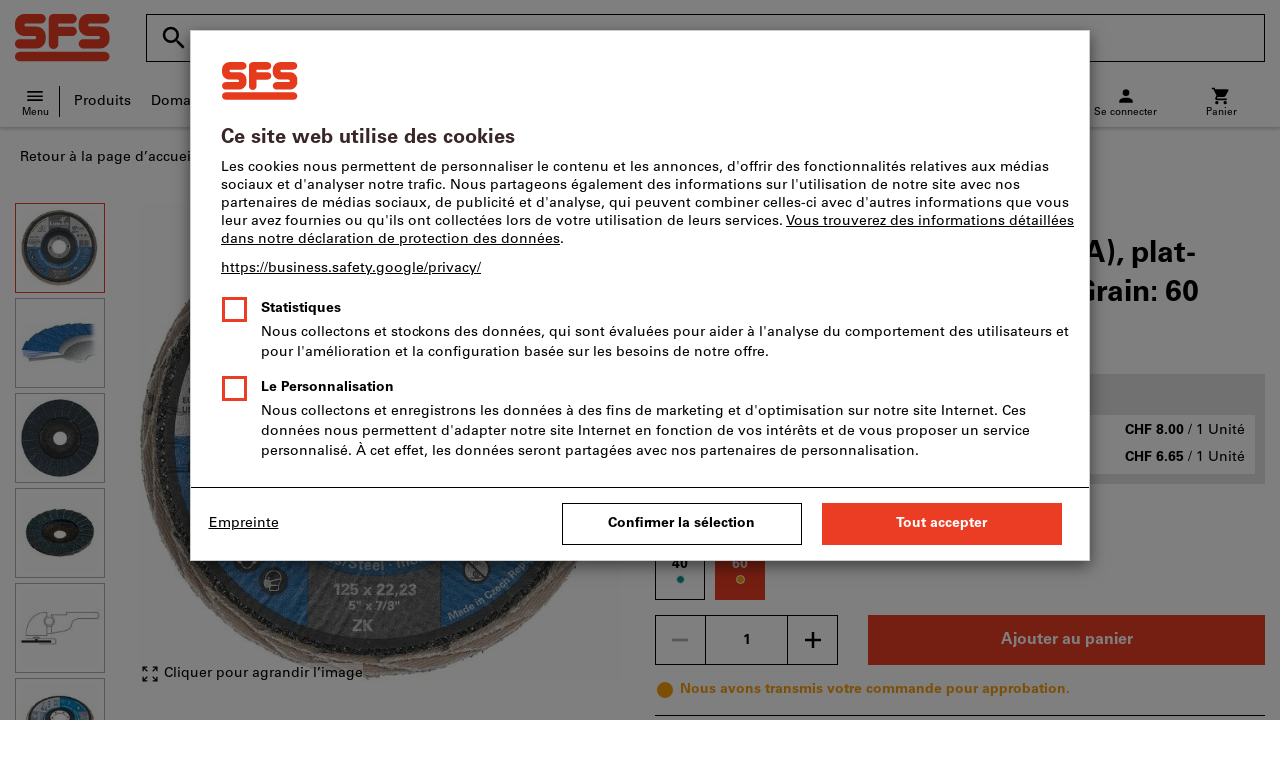

--- FILE ---
content_type: text/html;charset=UTF-8
request_url: https://www.sfs.ch/CH/fr/dl/p/483758
body_size: 63567
content:
<!DOCTYPE html>
<html lang='fr_CH' class='no-js'>
<head>
    <script nonce="I1eS5NtOQCQ+lE4Svn+DPw==">window.performance && window.performance.mark('html head start');</script>
    <title>Disque &agrave; lamelles V2 Power, (ZA), plat-bomb&eacute; pour acier, ⌀ 125 mm, Grain: 60 | SFS</title>

    <meta content="IE=edge,chrome=1" http-equiv="X-UA-Compatible">
    <meta charset="UTF-8">
    <meta content="initial-scale=1, width=device-width" name="viewport">
    <meta content="Disque &amp;agrave; lamelles V2 Power, (ZA), plat-bomb&amp;eacute; pour acier, ⌀ 125 mm, Grain: 60 | SFS" property="og:title">
    <meta content="Disque &amp;agrave; lamelles V2 Power, (ZA), plat-bomb&amp;eacute; pour acier, ⌀ 125 mm, Grain: 60 | SFS" property="twitter:title">
    <meta content="telephone=no" name="format-detection">

    <meta name="google-site-verification" content="7GnUf73cCp0s8_xly0jHz5jZuudiJ5tR4jv64THYXC8"/>
<meta name="google-site-verification" content="aSgr7rifd5VpAoenChr9YKPsWPIcZ0B1zeEYBN7v0oY"/>
<meta name="google-site-verification" content="nb5Jh3eDLkTtIRRikloLefKU258qGbLsQriZBcSeDYU"/>
<meta name="google-site-verification" content="Tips83Iwm_Nw_iBaVEWb6CJt2xtyL3SG9FUFiqddBQE"/>
<meta name="google-site-verification" content="mpecKCXw36yE3EiwV5HFKN-dgBuwmq213McVRvSUNyg"/>
<meta name="google-site-verification" content="cUU3LXhaMCQXgf7rKDultyldhcTgU-mxYPE1w_1npg4"/>
<meta name="google-site-verification" content="o7vgzYUza4kegz7rQYO-bWPI6VFH5YvgUOFZxaGAqpc"/>
<meta name="robots" content="noindex,nofollow"/>
    <meta  content="https://cdn.hoffmann-group.com/derivatives/16599/jpg_1200/jpg_1200_b565462_60_v.jpg"   property="og:image"  />
            <meta  content="1200"   property="og:image:height"  />
            <meta  content="1200"   property="og:image:width"  />
            <meta  content="https://cdn.hoffmann-group.com/derivatives/16599/jpg_1200/jpg_1200_b565462_60_v.jpg"   property="twitter:image"  />
            <meta  name="description"  content="Achetez Disque à lamelles V2 Power, (ZA), plat-bombé pour acier, ⌀ 125 mm, Grain: 60 dans la boutique en ligne SFS : ✓ Conseils personnalisés ✓ Produits haut de gamme exclusifs"   />
            <meta  content="Achetez Disque à lamelles V2 Power, (ZA), plat-bombé pour acier, ⌀ 125 mm, Grain: 60 dans la boutique en ligne SFS : ✓ Conseils personnalisés ✓ Produits haut de gamme exclusifs"   property="og:description"  />
            <meta  content="Achetez Disque à lamelles V2 Power, (ZA), plat-bombé pour acier, ⌀ 125 mm, Grain: 60 dans la boutique en ligne SFS : ✓ Conseils personnalisés ✓ Produits haut de gamme exclusifs"   property="twitter:description"  />
            <meta  content="@SFS"   property="twitter:creator"  />
            <meta  content="@SFS"   property="twitter:site"  />
            <meta  content="product"   property="twitter:card"  />
            <meta  name="viewport"  content="width=device-width, initial-scale=1.0"   />
            <link rel="shortcut icon" type="image/x-icon" media="all" href="/_ui/desktop/theme-sfs/source/images/favicon.ico"/>

    <script nonce="I1eS5NtOQCQ+lE4Svn+DPw==">
      document.documentElement.className = navigator.userAgent.indexOf('MSIE') !== -1 || navigator.appVersion.indexOf('Trident/') > -1 ? 'js msie' : 'js';
    </script>

    <script nonce="I1eS5NtOQCQ+lE4Svn+DPw==">
  (function (c, a) {
    c[a] = c[a] || function () {(c[a].q = c[a].q || []).push(arguments)};
  })(window, 'clarity');
</script><script nonce="I1eS5NtOQCQ+lE4Svn+DPw==" type="text/javascript">window.kameleoonQueue = window.kameleoonQueue || [];</script>

<!-- Google Tag Manager -->
<script nonce="I1eS5NtOQCQ+lE4Svn+DPw==">/*<!--*/
!function(){"use strict";function t(t,e){(null==e||e>t.length)&&(e=t.length);for(var n=0,a=Array(e);n<e;n++)a[n]=t[n];return a}function e(e,n){var a="undefined"!=typeof Symbol&&e[Symbol.iterator]||e["@@iterator"];if(a)return(a=a.call(e)).next.bind(a);if(Array.isArray(e)||(a=function(e,n){if(e){if("string"==typeof e)return t(e,n);var a={}.toString.call(e).slice(8,-1);return"Object"===a&&e.constructor&&(a=e.constructor.name),"Map"===a||"Set"===a?Array.from(e):"Arguments"===a||/^(?:Ui|I)nt(?:8|16|32)(?:Clamped)?Array$/.test(a)?t(e,n):void 0}}(e))||n){a&&(e=a);var r=0;return function(){return r>=e.length?{done:!0}:{done:!1,value:e[r++]}}}throw new TypeError("Invalid attempt to iterate non-iterable instance.\nIn order to be iterable, non-array objects must have a [Symbol.iterator]() method.")}window.inlineGtm=function(t){function n(t){try{var e=document.cookie.split("; ").filter(function(t){return 0===t.indexOf("TC_PRIVACY=")})[0].split("=")[1],n=decodeURIComponent(e).split("@"),a=n[2].toUpperCase().split(",").filter(function(e){return e===String(t)})[0];return"0"===n[0]&&void 0!==a}catch(t){return!1}}function a(t){!function(t,e,n,a,r){t[a]=t[a]||[],t[a].push({"gtm.start":(new Date).getTime(),event:"gtm.js"});var o=e.getElementsByTagName(n)[0],i=e.createElement(n);i.async=!0,i.src="//www.googletagmanager.com/gtm.js?id="+r,o.parentNode.insertBefore(i,o)}(window,document,"script","dataLayer",t)}void 0===t&&(t=[]),window.eventsUntilDataLayerIsActive=[],window.GA4eventsUntilDataLayerIsActive=[],window.dataLayer=[],window.activateGoogleTagManager=function(){if(void 0===window.activateGoogleTagManagerDone){!function(){try{void 0!==window.performance&&(window.performance.mark("activate gtm"),window.performance.measure("gtm delay","html head start","activate gtm"))}catch(t){}}(),window.activateGoogleTagManagerDone=!0;for(var n,r=e(t);!(n=r()).done;){a(n.value)}window.GA4eventsUntilDataLayerIsActive.map(function(t){window.dataLayer.push(t)}),delete window.GA4eventsUntilDataLayerIsActive}},window.startGoogleTagManagerEarly=function(){n(1)&&window.activateGoogleTagManager()},window.isUserConsentForCategoryGiven=n}}();
/*-->*/
</script><script nonce="I1eS5NtOQCQ+lE4Svn+DPw==">
  window.inlineGtm(["GTM-NPDN85P","GTM-KVDF68L"]);
</script>

<script nonce="I1eS5NtOQCQ+lE4Svn+DPw==">/*<!--*/
!function(){"use strict";function t(){return t=Object.assign?Object.assign.bind():function(t){for(var e=1;e<arguments.length;e++){var n=arguments[e];for(var r in n)({}).hasOwnProperty.call(n,r)&&(t[r]=n[r])}return t},t.apply(null,arguments)}var e="UNDEFINED";function n(t,n){return t===e?n:t}function r(t,n){return void 0===n&&(n=function(t){return t}),t===e?"":n(t)}function o(t){return void 0===t&&(t=""),(t=t.trim()).startsWith("/")?t.slice(1):t}function a(t){switch(t){case"TEST_USER":return"Internal User";case"REGULAR_USER":return"External User";default:return"UNKNOWN"}}function i(t){switch(t){case"B2C":return"B2C";case"B2B":return"B2B";default:return"UNKNOWN"}}function s(t){switch(t){case"REGISTERED_CUSTOMER":return"Registered Customer";case"NEW_CUSTOMER":return"New Customer";case"EXISTING_CUSTOMER":return"Existing Customer";default:return"UNKNOWN"}}var u="UNDEFINED",c={assortmentType:u,assortmentInfos:u};function d(t,e){return{item_id:r(t.baseProductCode),item_name:r(t.name),index:e,item_brand:r(t.brand),item_category:o(r(m(t.category,1))),item_category2:o(r(m(t.category,2))),item_category3:o(r(m(t.category,3))),item_category4:o(r(m(t.category,4))),item_category5:o(r(m(t.category,5))),item_variant:n(t.variant,"-"),price:Number.parseFloat(t.price)}}function f(e,n,r){"undefined"==typeof assortmentData&&(n=function(t){return void 0!==t&&void 0!==t.promotionAssortmentData?t.promotionAssortmentData:c}(e));var o=d(e,r),a=function(t){return null===t.primaryAssortmentData||void 0===t.primaryAssortmentData?{}:{assortment_type:t.primaryAssortmentData.assortmentType}}(e),i=function(e){return t({},function(t){if(t===u)return{assortment_name:"UNDEFINED"};if(Array.isArray(t)&&0===t.length)return{assortment_name:"UNDEFINED"};return{assortment_name:t.map(function(t){return t.assortmentName}).join(",")}}(e.assortmentInfos))}(n);return t({},o,i,a)}function m(t,e){return t.split("/")[e]}var w={mapCartStatusToGtmStringValue:function(t){switch(t){case"EMPTY":return"0";case"ORDERED":return"1";case"NOT_ORDERED":return"2";default:return u}},rewriteProductDataWithAssortmentyForGtm:function(e,n){return e.eventData.products.map(function(e,r){return t({},d(e,r),f(e,n,r))})},rewriteProductDataWithQuantityAndItemListNameForGtm:function(e,n){return e.map(function(e,o){var a=d(e.product,o),i=f(e.product,n,o),s=function(t){return null===t.reason||void 0===t.reason?{}:{reason_for_refund:t.reason}}(e);return t({},a,{quantity:r(e.quantity),item_list_name:r(e.wayIntoCart),is_service:r(e.isService),reference_item_id:r(e.referenceItemId)},i,s)})}},v={};var l,p=((l={}).print=function(){window.print()},l.locationHref=function(t){window.location.href=t},l.openHref=function(t,e){window.open(t,e)},l.getLocationHref=function(){return window.location.href},l.getLocationPathname=function(){return window.location.pathname},l.origin=function(){return window.location.origin},l.mq=function(t){return v[e=t]||(v[e]=window.matchMedia(e)),v[e];var e},l.locationHash=function(){return window.location.hash},l.getLocationSearch=function(){return window.location.search},l.location=function(){return window.location},l.reload=function(){return window.location.reload()},l.replaceState=function(t,e,n){window.history.replaceState(t,e,n)},l.windowInnerHeight=function(){return window.innerHeight},l.windowInnerWidth=function(){return window.innerWidth},l.windowNavigatorUserAgent=function(){return window.navigator.userAgent},l),g="anonymous";function _(e){return t({event:"page_view",site_id:"shop",language_code:e.eventData.languageCode,country_code:e.eventData.countryCode,partner_id:e.eventData.partnerId,cart_status:w.mapCartStatusToGtmStringValue(e.eventData.cartStatus),visitor_type:a(e.eventData.userTestType),visitor_status:s(e.eventData.visitorStatus),hybris_customer_id:n(e.eventData.b2bUnitId,g),hybris_user_id:e.eventData.hybrisUserId,customer_id:n(e.eventData.sapCustomerId,g),customer_type:i(e.eventData.customerType),content_group:e.eventData.contentGroup,classification_code:e.eventData.customerClassificationCode,classification_name:e.eventData.customerClassificationName,measurement_id:e.eventData.measurementId},function(t){return null!=t.eventData.userId?{user_id:t.eventData.userId}:{}}(e),{custom_platform:h()},function(){kameleoonQueue.push(function(){sessionStorage.setItem("kameleoonVistorCode",Kameleoon.API.Visitor.code)});var t=sessionStorage.getItem("kameleoonVistorCode");return t?{kameleoon_visitor_code:t}:{}}())}function h(){for(var t=0,e=["webtoapp.design WebView (","App-WebView ("];t<e.length;t++){var n=e[t];if(p.windowNavigatorUserAgent().includes(n))return"app-"+p.windowNavigatorUserAgent().split(n)[1].split(")")[0]}return"web"}var D,y={convertToPageViewEvent:function(t){return{isStandalone:!0,eventData:[_(t)]}}},I="indexSequence",E="event";function S(t){var e=U(t);return C()?window.sessionStorage.getItem(e):null}function N(t,e){C()&&window.sessionStorage.setItem(U(t),e)}function C(){return void 0!==window.sessionStorage}function U(t){return"gtmDataLayerTestSupport."+t}var A={injectDependenciesForTest:function(t){D=t},startCapturing:function(){C()&&(!function(){for(var t=[],e=0;e<window.sessionStorage.length;e++){var n=window.sessionStorage.key(e);n.startsWith(U(E))&&t.push(n)}t.forEach(function(t){return window.sessionStorage.removeItem(t)})}(),N(I,1))},push:function(t){if(C()&&null!==S(I)){var e=parseInt(S(I)),n={url:(D||window).location.href,event:t};N(E+"_"+e,JSON.stringify(n)),N(I,e+=1)}},getPushedData:function(){for(var t=[],e=1;e<S(I);e++)t.push(S(E+"_"+e));return t}};var T={push:function(t){void 0!==window.dataLayer?(A.push(t),window.dataLayer.push(t)):void 0!==window.GA4eventsUntilDataLayerIsActive&&(A.push(t),window.GA4eventsUntilDataLayerIsActive.push(t))}};window.inlineGA4CustomSessionProperties=function(t){y.convertToPageViewEvent(t).eventData.forEach(function(t){T.push(t)})}}();
/*-->*/
</script><script nonce="I1eS5NtOQCQ+lE4Svn+DPw==">
  window.inlineGA4CustomSessionProperties({"eventId":"pageView","eventData":{"languageCode":"fr","countryCode":"CH","partnerId":"dl","cartStatus":"EMPTY","userTestType":"REGULAR_USER","hybrisUserId":"8796093087748","b2bUnitId":"UNDEFINED","sapCustomerId":"UNDEFINED","customerClassificationName":"UNKNOWN","customerClassificationCode":"UNKNOWN","visitorStatus":"UNKNOWN","customerType":"UNKNOWN","contentGroup":"PDP","measurementId":"G-MZDZ1JCRZ1","userId":null},"ecommercePageTrackingKey":"ecommercePageTracking-pageView"});
</script>
<!-- End Google Tag Manager -->
<link rel="dns-prefetch" href="https://cdn.trustcommander.net">
    <link rel="dns-prefetch" href="https://ca.hoffmann-group.com">
    <link rel="preconnect" href="https://cdn.trustcommander.net" crossorigin>
    <link rel="preconnect" href="https://ca.hoffmann-group.com" crossorigin>
        <link nonce="I1eS5NtOQCQ+lE4Svn+DPw==" rel="preload" href="//cdn.tagcommander.com/3869/tc_sfs_header.js?26012307" as="script">
<script nonce="I1eS5NtOQCQ+lE4Svn+DPw==">
    (function () {
        /* Country and Language are needed for Privacy Banner constraints */
        var tc_vars = {
            env_country: 'CH',
            env_language: 'fr_CH',
        };

        window.tc_vars = tc_vars;
    })()
</script>
<script nonce="I1eS5NtOQCQ+lE4Svn+DPw==" src="//cdn.tagcommander.com/3869/tc_sfs_header.js?26012307" async></script>
<script nonce="I1eS5NtOQCQ+lE4Svn+DPw==">
  var isLocal = (function () {
    return false;
  })();

  var hasDynamicImport = (function () {
    var support = false;
    try {
      new Function('u', 'return import(u)');
      support = true;
    } catch (e) {}
    return support;
  })();

  var hasPromiseAndFetch = (function () {
    return window.Promise && window.fetch
  })();
</script>

<script nonce="I1eS5NtOQCQ+lE4Svn+DPw==">
  var moduleService = (function () {

    var systemJsLoaderScript;
    var modules = [];
    var modulePath = '/_ui/static/js-built/module/';
    var noModulePath = '/_ui/static/js-built/nomodule/';

    
    if (!window.location.origin) {
      window.location.origin = window.location.protocol + "//" + window.location.hostname + (window.location.port ? ':' + window.location.port : '');
    }

    function importModule (module) {
      if (!window.$ && !window._) {
        throw new Error('One does not simply call importModule before jQuery and lodash have loaded. Please use registerModule.')
      }

      if (isLocal && hasDynamicImport) {
        
        return System.import('/_ui/static/js/modules/' + module + '.mjs');
      } else if (hasPromiseAndFetch) {
        
        return System.import(modulePath + module + '.js')
      } else {
        
        return System.import(noModulePath + module + '.js')
      }
    }

    function registerModule () {
      var args = Array.prototype.slice.call(arguments);

      args.forEach(function (module) {
        if (modules.indexOf(module) === -1) {
          modules.push(module)
        }
      });
    }

    function importRegisteredModules () {
      if (window.System) {
        modules.forEach(importModule)
      } else {
        systemJsLoaderScript.addEventListener('load', function () {
          modules.forEach(importModule)
        })
      }
    }

    function initModules (config) {
      

      if (config.useModuleMap) {
        
        var systemJsImportMapScript = document.createElement('script');
        systemJsImportMapScript.type = 'systemjs-importmap';
        
        systemJsImportMapScript.setAttribute('crossorigin', 'anonymous');
        systemJsImportMapScript.src = window.location.origin + config.modulePath + 'modules.json?v=main%2f124';
        document.head.appendChild(systemJsImportMapScript);

        
        var systemJsImportMapScriptPreloadLink = document.createElement('link');
        systemJsImportMapScriptPreloadLink.href = window.location.origin + config.modulePath + 'modules.json?v=main%2f124';
        systemJsImportMapScriptPreloadLink.rel = 'preload';
        systemJsImportMapScriptPreloadLink.as = 'fetch';
        systemJsImportMapScriptPreloadLink.setAttribute('crossorigin', 'anonymous');
        document.head.appendChild(systemJsImportMapScriptPreloadLink);
      }

      
      systemJsLoaderScript = document.createElement('script');
      systemJsLoaderScript.src = window.location.origin + '/_ui/static/js/lib/' + config.systemJsFileName;
      document.head.appendChild(systemJsLoaderScript);
    }

    if (isLocal && hasDynamicImport) {
      initModules({
        systemJsFileName: 'system-native.js',
        modulePath: '/_ui/static/js/modules/',
        useModuleMap: false
      })
    } else if (hasPromiseAndFetch) {
      initModules({
        systemJsFileName: 'system.min.js',
        modulePath: modulePath,
        useModuleMap: true
      })
    } else {
      
      initModules({
        systemJsFileName: 'system.min.js',
        modulePath: noModulePath,
        useModuleMap: true
      })
    }

    return {
      importModule: importModule,
      registerModule: registerModule,
      importRegisteredModules: importRegisteredModules
    };
  })();
</script>

<script nonce="I1eS5NtOQCQ+lE4Svn+DPw==">
  
  moduleService.registerModule('main');
</script>
<script nonce="I1eS5NtOQCQ+lE4Svn+DPw==" type="text/javascript"> // set vars
	/*<![CDATA[*/
	
	var ACC = ACC || {};
    ACC.config = {};
	ACC.config.contextPath = "";
    ACC.config.encodedContextPath = '/CH/fr/dl/';
	ACC.config.themeResourcePath = "/_ui/desktop/theme-sfs";
	ACC.config.siteResourcePath = "/_ui/desktop/site-sfs";
	ACC.config.sharedResourcePath = "/_ui/desktop/shared";
	ACC.config.rootPath = "/_ui/desktop";
    ACC.config.CSRFToken = "a20c76eb-fae6-4ee7-b81a-44b950681602";
    ACC.config.searchRessource = "sushi";
    ACC.config.searchTrackingEnabled = "true" === "true";
    ACC.config.isIE = navigator.userAgent.indexOf('Trident') !== -1;
    ACC.config.storageCacheKey = 'CH-fr_CH-dl-anonymous'; // NOSONAR
    ACC.config.sapCustomerId = 'UNDEFINED';

	
	ACC.autocompleteUrl = '/CH/fr/dl/search/autocompleteSecure';

    
    ACC.i18n = ACC.i18n || {};
	
	
	/*]]>*/
</script><link rel="preconnect" href="https://fonts.googleapis.com">
<link rel="preconnect" href="https://fonts.gstatic.com" crossorigin>

<style>
            @font-face {
                font-family: 'Roboto';
                font-display: swap;
            }
        </style>
        <link rel="preload" href="/_ui/desktop/theme-sfs/dev/build/assets/css/fonts/fonts.css?main/124" as="style" onload="this.rel='stylesheet'">
    <link href="/_ui/desktop/theme-sfs/dev/build/assets/css/application.css?main/124" rel="stylesheet" type="text/css"
      media="all"/>





<link rel="stylesheet" type="text/css" media="screen" href="/_ui/desktop/common/css/jquery.colorbox-1.3.16.css"/>

<link rel="preconnect" href="https://cdn.hoffmann-group.com">
    <link rel="dns-prefetch" href="https://cdn.hoffmann-group.com">
    <link rel="preconnect" href="https://assets.hoffmann-group.com">
    <link rel="dns-prefetch" href="https://assets.hoffmann-group.com">
    <link rel="preload" href="https://cdn.hoffmann-group.com/derivatives/16599/jpg_600/jpg_600_b565462_60_v.jpg" as="image">
<script nonce="I1eS5NtOQCQ+lE4Svn+DPw==">
      window.performance && performance.mark("stylesheets done blocking");
    </script>
    <noscript>
        <style>
            .nojs-hidden {
                display: none !important;
            }
        </style>
    </noscript>
</head>

<body class="page-productDetails pageType-ProductPage template-pages-product-productLayout2Page language-fr_CH"
 data-ecommercePageTracking-pageView="{&quot;eventId&quot;:&quot;pageView&quot;,&quot;eventData&quot;:{&quot;languageCode&quot;:&quot;fr&quot;,&quot;countryCode&quot;:&quot;CH&quot;,&quot;partnerId&quot;:&quot;dl&quot;,&quot;cartStatus&quot;:&quot;EMPTY&quot;,&quot;userTestType&quot;:&quot;REGULAR_USER&quot;,&quot;hybrisUserId&quot;:&quot;8796093087748&quot;,&quot;b2bUnitId&quot;:&quot;UNDEFINED&quot;,&quot;sapCustomerId&quot;:&quot;UNDEFINED&quot;,&quot;customerClassificationName&quot;:&quot;UNKNOWN&quot;,&quot;customerClassificationCode&quot;:&quot;UNKNOWN&quot;,&quot;visitorStatus&quot;:&quot;UNKNOWN&quot;,&quot;customerType&quot;:&quot;UNKNOWN&quot;,&quot;contentGroup&quot;:&quot;PDP&quot;,&quot;measurementId&quot;:&quot;G-MZDZ1JCRZ1&quot;,&quot;userId&quot;:null},&quot;ecommercePageTrackingKey&quot;:&quot;ecommercePageTracking-pageView&quot;}" data-ecommercePageTracking-enhancedEcommerceProductDetailsView="{&quot;eventId&quot;:&quot;enhancedEcommerceProductDetailsView&quot;,&quot;eventData&quot;:{&quot;currencyCode&quot;:&quot;CHF&quot;,&quot;wayIntoCart&quot;:&quot;PDP&quot;,&quot;comingFromReferenceProduct&quot;:&quot;&quot;,&quot;products&quot;:[{&quot;name&quot;:&quot;Disque &agrave; lamelles V2 Power, (ZA), plat-bomb&eacute; pour acier ⌀ 125 mm&quot;,&quot;baseProductCode&quot;:&quot;565462&quot;,&quot;category&quot;:&quot;/Abrasifs/Disques abrasifs/Disques abrasifs &agrave; lamelles&quot;,&quot;price&quot;:&quot;6.15&quot;,&quot;brand&quot;:&quot;LUKAS&quot;,&quot;variant&quot;:&quot;483758&quot;,&quot;categoryId&quot;:&quot;cL_dl_m_35_50_015&quot;,&quot;productCode&quot;:&quot;483758&quot;,&quot;promotionAssortmentData&quot;:{&quot;assortmentInfos&quot;:[],&quot;assortmentType&quot;:&quot;STANDARD&quot;},&quot;primaryAssortmentData&quot;:{&quot;assortmentInfo&quot;:{&quot;assortmentName&quot;:&quot;24429235&quot;,&quot;assortmentId&quot;:null},&quot;assortmentType&quot;:&quot;MAIN&quot;},&quot;wayIntoCart&quot;:null,&quot;quantity&quot;:null}]},&quot;ecommercePageTrackingKey&quot;:&quot;ecommercePageTracking-enhancedEcommerceProductDetailsView&quot;}" data-ecommercePageTracking-userInfo="{&quot;eventId&quot;:&quot;userInfo&quot;,&quot;eventData&quot;:{&quot;email&quot;:&quot;&quot;,&quot;hashMethod&quot;:null,&quot;postalCode&quot;:&quot;&quot;},&quot;ecommercePageTrackingKey&quot;:&quot;ecommercePageTracking-userInfo&quot;}"
        data-trigger-select-item-event=""
>
<div class="holyGrail">

    <header class="site-head page-header js-page-header">
    <div class="yCmsContentSlot">
</div><div class="site-head__main">
            <div class="grid-container site-head__main-container">
                <a class="site-head__logo-sfs site-head__logo--hog" href="/CH/fr/dl/">
	<svg aria-hidden="true" class="logo logo--full" width="95" height="48" viewBox="0 0 95 48">
            <path fill="#EB3C24"
                  d="M11.0004 12.6C10.1337 12.6 9.43372 11.8667 9.46705 11C9.43372 10.1333 10.1671 9.43333 11.0004 9.46667H26.0004C28.5671 9.43333 30.7004 7.33333 30.7004 4.73333C30.7004 2.13333 28.6004 0.0333333 26.0004 0H9.46705C4.23372 0.0333333 0.000385361 4.26667 0.0337187 9.46667V12.6C0.000385361 17.8 4.23372 22 9.46705 22H19.7004C20.5337 22 21.267 22.7 21.2337 23.5333C21.2337 24.4333 20.5337 25.1333 19.7004 25.1333H4.70039C2.10039 25.1333 -0.0329479 27.2333 0.000385393 29.8667C-0.0329479 32.4333 2.10039 34.5667 4.70039 34.5333H21.2337C26.4337 34.5333 30.7004 30.3 30.6671 25.1333V22C30.7004 16.8 26.4337 12.5667 21.2337 12.6H11.0004ZM74.8004 12.6C73.9337 12.6 73.2337 11.8667 73.2004 11C73.2337 10.1333 73.9337 9.43333 74.8004 9.46667H89.7337C92.3671 9.43333 94.467 7.33333 94.467 4.73333C94.467 2.13333 92.3671 0.0333333 89.7671 0H73.167C67.967 0.0333333 63.7337 4.26667 63.7337 9.46667V12.6C63.767 17.8 68.0004 22 73.167 22H83.4004C84.3004 22 85.0004 22.7 85.0004 23.5333C85.0004 24.4333 84.3004 25.1333 83.4004 25.1333H68.467C65.8671 25.1333 63.7337 27.2333 63.7337 29.8667C63.767 32.4333 65.8671 34.5667 68.467 34.5333H85.0337C90.2337 34.5333 94.5004 30.3 94.467 25.1333V22C94.467 16.8 90.2337 12.5667 85.0337 12.6H74.8004ZM43.3004 22.0333H57.067C59.667 22.0333 61.767 19.9 61.767 17.3C61.767 14.7333 59.667 12.6 57.067 12.6333H43.3004V9.5H57.067C59.667 9.46667 61.767 7.36667 61.767 4.76667C61.767 2.16667 59.667 0.0666667 57.067 0.0333334H38.5671C35.967 0.0666667 33.8337 2.16667 33.8337 4.76667V30.3C33.8337 32.9 35.967 35 38.5671 34.9667C41.167 34.9667 43.267 32.8667 43.267 30.3L43.3004 22.0333ZM4.70039 47.2667C2.10039 47.3 -0.0329479 45.1667 0.000385393 42.6C-0.0329479 40 2.10039 37.8667 4.70039 37.8667H89.8004C92.367 37.8667 94.5004 40 94.5004 42.6C94.5004 45.1667 92.4004 47.3 89.8004 47.2667H4.70039Z"/>
        </svg>
    <svg aria-hidden="true" class="logo logo--icon" width="332.6" height="350" viewBox="0 -50 332.6 350"><path d="M151.6 167.4l-31 44.5 5.2 7.5v62.4h47.5v-83.2l-21.7-31.2zm74.2-136.2C225.7 14.1 211.7.4 194.6.5s-30.8 14.1-30.7 31.2c.1 17 13.9 30.7 30.9 30.7 17.2-.1 31.1-14.1 31-31.2m55.9 169.5l30.5 12-32 7.7 10.4 31.5-27.1-20.2-19.3 27.8V226l-33 2.4 25.6-20.7-22.8-24.4 32.8 7.1 5.1-33.7 14.9 30.6 29.4-16.5-14.5 29.9zm50.9 8.3c0-30-18.5-57-46.5-67.8a71.16 71.16 0 00-50.6-.7l-1.1.4-.2.1-39.4-56.7-4.8-6.7a30.7 30.7 0 00-24.1-11.8c-10.5 0-19.8 5.3-27.1 15.9C137.1 84.2 0 281.7 0 281.7h57.7l115.5-166.3 31.8 45.8c-26.4 30.3-23.2 76.3 7.1 102.6s76.3 23.2 102.6-7.1a72.07 72.07 0 0017.9-47.7" fill="#fff"/></svg><span class="vh">
		SFS Home</span>
</a>
<div class="site-head__suffix site-head__search">
    <div class="barcodeScanner" data-js-component="BarcodeScannerLoader" data-pdp-url="/CH/fr/dl/barcode" data-cart-url='/CH/fr/dl/barcode/addToCart' data-key="AXwW3rGBJU+LBRvfgB/1d0c9J09a8CraMldlbTZuxIUYeebi2l0Urot9KJ5VSCaPGAvg3hR/k2svQWzCYVesh35ULSkIMeaQACU/SwBJSwTqJwUS1UOoq5Q23G0TN9OzLB4cAmUxJIKUAKm1SoScug6vD6IkY/+tW/m0Zl+LyWKd7k6n4Am+2HY+WfVFEZ/7xkPFoAf4iI6oUNqwy7DYx1+jfSjaHRR2kLo1vWKK5GJ8kUA9AixyJqO4f5NU6DLFAjLTFt/C5bEpJUzjYJII4hrW3pacYFW9Wc6mSg2Gp2+ZJqKH5QvNqnuq4IH/pchSOxn+tGMPLj8k81R1C10oEo78+26b/UWy/dk2nSweRP4F8BUKsCKWPIbTnSMfFzARMG7lu+sEfmYgGZwVLZx8chu4qsOWI6wpAYNWao4l42tiva4PsIH3oSIAMD+5B/2TFZPGJqAVAkBwXq38GAE8OMU0BjjQz14cxcINLWaYkg215O5AtAqSXWhMa0XgsWarVUysLjxt6b1UEENQjPhrVR/YFn/1VN4/QnrQEYxThKSF0vkM2g0PKH21WqLpkFzswLdkA/[base64]">
    <div id="js-barcodeScanner-loading" class="loadingSpinner barcodeScanner-loading" role="status" aria-label="Chargement..." style="display: none;">
    <svg class="hds-LoadingSpinner hds-LoadingSpinner--size-200" viewBox="0 0 40 40" version="1.1" xmlns="http://www.w3.org/2000/svg">
    <circle class="hds-LoadingSpinner__active" cx="20" cy="20" r="18"></circle>
</svg></div>
<div class="barcodeScannerOverlay js-barcodeScannerOverlay" hidden tabindex="-1"></div>
    <div class="js-barcodeScannerContainer barcodeScannerContainer" hidden tabindex="-1">
        <a class="js-barcodeScannerClose barcodeScannerClose" hidden><svg class="svgIcon svgIcon-close" width="20" height="20" viewBox="0 0 36 36" xmlns="http://www.w3.org/2000/svg">
    <path d="M28.5 9.615L26.385 7.5 18 15.885 9.615 7.5 7.5 9.615 15.885 18 7.5 26.385 9.615 28.5 18 20.115l8.385 8.385 2.115-2.115L20.115 18z" fill-rule="evenodd"/>
</svg>
</a>
        <div class="barcodeScanner-containerbottom">
            <div class="js-barcodeScanner-message barcodeScanner-message">
                <input class="js-barcodeScannerErrorMessage" type="hidden" disabled value="Malheureusement, aucun résultat n’a été trouvé pour ce code-barres. Vous pouvez utiliser un autre code-barres ou notre recherche textuelle afin de trouver un produit correspondant.">
                <input class="js-barcodeScannerInfoMessage" type="hidden" disabled value="Scannez le code-barres pour accéder au produit.">
            </div>
            <div class="barcodeScanner-toggle">
                <div class="toggleSwitchComponent">
    <div class="form_field-input" style="display: inline-flex">
        <label for="toggleSwitch" class="assignTabIndex">
            <span class="switch">
                <input type="checkbox" id="toggleSwitch" name="toggleSwitch"  >
                <span class="slider round"></span>
            </span>
                <span class="toggleSwitch-label">
                Ajouter directement le produit au panier</span>
        </label>

        </div>
</div>
</div>
        </div>
    </div>
    <form action="/CH/fr/dl/v2/search"
          class="search form-search logo-nav--search-form js-SearchForm"
          data-js-component="SiteSearch"
          id="searchForm"
          method="get"
          name="search_form"
          data-tracking-id="923">
        <h2 class="vh">Recherche</h2>
        <div class="search__input-contain logo-nav--search">
            <input type="hidden" name="page" value=""/>
            <input type="hidden" name="sort" value=""/>
            <input type="hidden" name="tId" value="923"/>
            <label class="search__input-group" for="search">
                    <span aria-hidden="true" class="search__input-prefix logo-nav--search_icon"><svg class="svgIcon svgIcon-close" width="30px" height="30px" viewBox="0 0 36 36" xmlns="http://www.w3.org/2000/svg">
    <path d="M23.25 21h-1.186l-.42-.405A9.702 9.702 0 0 0 24 14.25a9.75 9.75 0 0 0-9.75-9.75 9.75 9.75 0 0 0-9.75 9.75A9.75 9.75 0 0 0 14.25 24a9.711 9.711 0 0 0 6.346-2.355l.404.419v1.186l7.5 7.484 2.234-2.234L23.25 21zm-9 0a6.741 6.741 0 0 1-6.75-6.75 6.741 6.741 0 0 1 6.75-6.75A6.741 6.741 0 0 1 21 14.25 6.741 6.741 0 0 1 14.25 21z" fill-rule="evenodd"/>
</svg>
</span>
                    <span class="vh">Terme de recherche, produit, numéro d’article, catégorie, EAN/GTIN, marque...</span>
                    <input class="search__input text logo-nav--search__input js-search"
                           data-autosuggest-url="/CH/fr/dl/v2/search/full_autocomplete"
                           id="search"
                           maxlength="100"
                           minlength="2"
                           name="search"
                           placeholder="Terme de recherche, produit, numéro d’article, catégorie, EAN/GTIN, marque..."
                           required
                           type="search"
                           value=""/>

                    <div class="search__input-suffix search__input-actions logo-nav--search-buttons">
                        <button aria-controls="search" aria-label="Clear search term" class="search__input-action logo-nav--input-icons js-delete-search"
                                type="reset">
                            <svg class="svgIcon svgIcon-close" width="30px" height="30px" viewBox="0 0 36 36" xmlns="http://www.w3.org/2000/svg">
    <path d="M28.5 9.615L26.385 7.5 18 15.885 9.615 7.5 7.5 9.615 15.885 18 7.5 26.385 9.615 28.5 18 20.115l8.385 8.385 2.115-2.115L20.115 18z" fill-rule="evenodd"/>
</svg>
</button>
                        <button class="search__input-action logo-nav--input-icons js-submit-search" type="submit">
                            <svg class="svgIcon svgIcon-arrow-right" width="30px" height="30px" viewBox="0 0 36 36" xmlns="http://www.w3.org/2000/svg">
    <path id="a" d="M18 6l-2.115 2.115 8.37 8.385H6v3h18.255l-8.37 8.385L18 30l12-12z" fill-rule="evenodd"/>
</svg></button>
                    </div>
                    <a class="js-barcodeScannerStart barcodeScannerStart" hidden><svg class="svgIcon svgIcon-barcode-scanner" width="26" height="26" viewBox="0 0 36 36" xmlns="http://www.w3.org/2000/svg">
    <path fill-rule="evenodd" d="M33 25v8h-8v-3h5v-5h3zM6 25v5h5v3H3v-8h3zm5-14v14H8V11h3zm4 0v14h-2V11h2zm6 0v14h-3V11h3zm3 0v14h-1V11h1zm4 0v14h-2V11h2zm5-8v8h-3V6h-5V3h8zM11 3v3H6v5H3V3h8z" id="a"/>
</svg></a>
                </label>
            </div>
        <div class="search__flyout" id="search-flyout" role="alert" tabindex="-1"
             data-search-unavailable-error-message='Une erreur s’est produite. La fonction de recherche n’est actuellement pas disponible ou n’est disponible que dans une mesure limitée. Veuillez réessayer plus tard ou <a href="/e/49120/">nous contacter directement.</a>'>
            <div class="search-terms">
                <template data-type="generic-term">
                    <li> <a class="suggestion" data-track-type="" href="/CH/fr/dl/" tabindex="-1">
                            <div class="suggestion__body js-template-text"></div>
                            <div class="suggestion__icon"><svg class="svgIcon svgIcon-arrow-right" width="20px" height="20px" viewBox="0 0 36 36" xmlns="http://www.w3.org/2000/svg">
    <path id="a" d="M18 6l-2.115 2.115 8.37 8.385H6v3h18.255l-8.37 8.385L18 30l12-12z" fill-rule="evenodd"/>
</svg></div>
                        </a>
                    </li>
                </template>

                <template data-type="product">
                    <li> <a class="suggestion" data-track-type="" href="/CH/fr/dl/" tabindex="-1">
                            <div><img alt="" class="suggestion__image" height="40" src="" width="40" data-js-component="ImageOnErrorHandler"></div>
                            <div class="suggestion__body">
                                <div class="js-template-text"></div>
                                <div class="js-template-article-identifier">Ref.: <span class="js-template-code"></span></div>
                                <div id="js-template-article-code" class="js-template-identifiers-container">Référence: <em><span
                                        class="js-template-identifiers"></span></em></div>
                                <div id="js-template-ean-number" class="js-template-identifiers-container">EAN / GTIN: <span
                                        class="js-template-identifiers"></span></div>
                                <div id="js-template-manufacturer-id" class="js-template-identifiers-container">Réf. fabricant: <span
                                        class="js-template-identifiers"></span></div>
                                <div id="js-template-catalog-number" class="js-template-identifiers-container">Cat. N° de cat.: <span
                                        class="js-template-identifiers"></span></div>
                            </div>
                            <div class="suggestion__icon"><svg class="svgIcon svgIcon-arrow-right" width="20px" height="20px" viewBox="0 0 36 36" xmlns="http://www.w3.org/2000/svg">
    <path id="a" d="M18 6l-2.115 2.115 8.37 8.385H6v3h18.255l-8.37 8.385L18 30l12-12z" fill-rule="evenodd"/>
</svg></div>
                        </a>
                    </li>
                </template>

                <section class="search-terms__section" hidden id="autosuggest-categories">
                    <h3 class="search-terms__hdln">Suggestions de catégories:</h3>
                    <ul class="search-terms__list"></ul>
                </section>

                <div hidden id="autosuggest-content-pages-and-suggested-terms" class="search-terms__section">
                    <section hidden id="autosuggest-suggested-terms" >
                        <h3 class="search-terms__hdln">Propositions de recherche:</h3>
                        <ul class="search-terms__list"></ul>
                    </section>
                    <section hidden id="autosuggest-content-pages" class="mtl">
                        <h3 class="search-terms__hdln">Contenu supplémentaire:</h3>
                        <ul class="search-terms__list"></ul>
                    </section>
                </div>

                <section class="search-terms__section" hidden id="autosuggest-products">
                    <h3 class="search-terms__hdln">Propositions d’articles:</h3>
                    <ul class="search-terms__list"></ul>
                </section>

                <section class="search-terms__section" hidden id="autosuggest-local-terms">
                    <h3 class="search-terms__hdln">Dernière recherche:
                        <button class="search-terms__btn js-delete-local-terms" type="button" tabindex="-1">Supprimer</button>
                    </h3>
                    <ol class="search-terms__list"></ol>
                </section>

                </div>
            <div class="search-term-barcodeScannerWrapper">
                <button class="btn btn-secondary btn-block js-barcodeScannerStart barcodeScannerSearchBar" hidden>
                    <svg class="svgIcon svgIcon-barcode-scanner" width="26" height="26" viewBox="0 0 36 36" xmlns="http://www.w3.org/2000/svg">
    <path fill-rule="evenodd" d="M33 25v8h-8v-3h5v-5h3zM6 25v5h5v3H3v-8h3zm5-14v14H8V11h3zm4 0v14h-2V11h2zm6 0v14h-3V11h3zm3 0v14h-1V11h1zm4 0v14h-2V11h2zm5-8v8h-3V6h-5V3h8zM11 3v3H6v5H3V3h8z" id="a"/>
</svg>Lecteur de codes-barres</button>
            </div>
            <div class="search-terms__footer js-visible-on-valid" hidden>
                <button class="btn btn-primary btn-block" type="submit" tabindex="-1">Afficher les résultats de recherche</button>
            </div>
        </div>

    </form>

</div>
</div>
</div>
        </div>
    <div class="site-head__nav">
            <nav class="grid-container">
                <p class="vh">SFS site navigation</p>
                <script nonce="I1eS5NtOQCQ+lE4Svn+DPw==" type="text/javascript"> // set vars
var assortmentUrl = '/CH/fr/dl/assortment';
var shopUrl = '/CH/fr/dl/';
</script>
<div class="nav-bar js-dropdown-close">
    <div class="nav-bar__menu-triggers">

        <div class="nav-bar__section nav-bar__section--divided">
            <a class="nav-bar-trigger nav-bar-trigger--hor@sm nav-bar__menu-trigger js-nav-primary-trigger"
               href="#navigation" id="navigation-trigger">

                <div class="nav-bar-trigger__icon">
                    <svg class="svgIcon svgIcon-menu" width="20" height="20" viewBox="0 0 36 36" xmlns="http://www.w3.org/2000/svg">
    <path d="M4 27h28v-3H4v3zm0-7h28v-3H4v3zM4 9v3h28V9H4z" fill-rule="evenodd"/>
</svg>

</div>
                <div class="nav-bar-trigger__text">
                    Menu</div>
            </a>
        </div>

        <div class="nav-bar__menu-triggers-container">
            <ul class="nav-bar__menu-trigger-list js-nav-secondary-triggers inline-list__navigation" id="mainNavNavigation">
                <li>
                    <a href="#navigation" data-nav-id="products-1st-level">
                        Produits</a>
                </li>

                <li><a href="#navigation" title="Domaines d'application" data-nav-id="/CH/fr/dl/domaine-dapplication/e/27374/ " >Domaines d'application</a></li><li><a href="#navigation" title="Services" data-nav-id="/CH/fr/dl/services-sfs-group/e/1790708/ " >Services</a></li><li><a href="#navigation" title="Formations" data-nav-id="/CH/fr/dl/connaissances/e/27379/ " >Formations</a></li><li><a href="#navigation" title="Conseils et assistance" data-nav-id="/CH/fr/dl/conseils-et-assistance/e/27632/ " >Conseils et assistance</a></li><li><a href="#navigation" title="SFS Group " data-nav-id="/CH/fr/dl/univers-des-marques/e/1801724/ " >SFS Group </a></li><li><a href="https://www.sfs.ch/CH/fr/dl/Promotions/e/1896077/" title="Offres %" data-nav-id="/CH/fr/dl/e/667359/ " >Offres %</a></li></ul>
        </div>
    </div>

    <div class="nav-bar__section nav-bar__section--divided hidden-xs hidden-sm"></div>

    <div class="nav-bar__section hidden-xs hidden-sm">
            <button type="button" class="js-show-sidebar nav-bar-trigger"
        data-side-panel-trigger-id="defaultStoreSidepanel"
        data-js-component="DefaultStoreListUpdate"
        data-url="/CH/fr/dl/default-store"
        aria-controls="defaultStoreListUpdate"
        style="max-width: 154px"
>
    <div class="nav-bar-trigger__icon">
        



<svg width="20" height="20" viewBox="0 0 20 20" class="svgIcon svgIcon-warehouse" fill="none" xmlns="http://www.w3.org/2000/svg">
    <path d="M16.67 6.96v8.87H15V9.17H5v6.66H3.33V6.96L10 4.29l6.67 2.67Zm1.66 10.54V5.83L10 2.5 1.67 5.83V17.5h5v-6.67h6.66v6.67h5Zm-9.16-1.67H7.5v1.67h1.67v-1.67Zm1.66-2.5H9.17V15h1.66v-1.67Zm1.67 2.5h-1.67v1.67h1.67v-1.67Z" fill=""/>
</svg>
</div>
    <div id="defaultStoreName" class="default-store-name nav-bar-trigger__text text-truncate"
         data-default-store-default-text="Lieu de prise en charge">
        Lieu de prise en charge</div>
</button></div>
    <div class="nav-bar__section nav-bar__section--divided--mobile">
            <a href="/CH/fr/dl/cart" class="js-show-sidebar nav-bar-trigger"
   data-side-panel-trigger-id="sidePanel-directbuy">
    <div class="nav-bar-trigger__icon">
        



<svg width="20" height="20" viewBox="0 0 20 20" class="svgIcon svgIcon-update" fill="none" xmlns="http://www.w3.org/2000/svg">
    <path d="M17.4995 8.43333H11.8495L14.1328 6.08333C11.8578 3.83333 8.17447 3.75 5.89947 6C3.62447 8.25833 3.62447 11.9 5.89947 14.1583C8.17447 16.4167 11.8578 16.4167 14.1328 14.1583C15.2661 13.0417 15.8328 11.7333 15.8328 10.0833H17.4995C17.4995 11.7333 16.7661 13.875 15.2995 15.325C12.3745 18.225 7.62447 18.225 4.69947 15.325C1.78281 12.4333 1.75781 7.73333 4.68281 4.84167C7.60781 1.95 12.2995 1.95 15.2245 4.84167L17.4995 2.5V8.43333ZM10.4161 6.66667V10.2083L13.3328 11.9417L12.7328 12.95L9.16614 10.8333V6.66667H10.4161Z"/>
</svg>
</div>
    <div class="nav-bar-trigger__text">
        Commande directe</div>
</a></div>
    <div class="nav-bar__section nav-bar__section--divided--mobile inline-list--item__functions--language">
        <div class='languageSelector js-pimary-navigation-flyout'>
    <a href="/CH/fr/dl/language-selection"
               class="nav-bar-trigger nav-bar-trigger--hor@lg nav-bar__trigger languageSelector-label js-show-sidebar"
               data-side-panel-trigger-id="sidePanel-languageSelector"
            >
                <div class="nav-bar-trigger__icon">
                            


<svg width="16" height="16" viewBox="0 0 512 512" xmlns="http://www.w3.org/2000/svg"><g fill-rule="nonzero" fill="none"><circle fill="#D80027" cx="256" cy="256" r="256"/><path fill="#F0F0F0" d="M389.565 211.479h-89.043v-89.044h-89.044v89.044h-89.043v89.043h89.043v89.043h89.044v-89.043h89.043z"/></g></svg></div>
                        <div class="nav-bar-trigger__text">
                            <span>CH</span>
                            
                                [<span>fr</span>]
                            </div>
                    </a>
            <section class="languageSelector-container"
                 id="languageSelector-container"
            >
                <div class="sidePanel js-sidebar filterSidebar--animatable header-language-selector-side-panel languageSelectorSidePanel" data-side-panel-id="sidePanel-languageSelector">
    <div class="sidePanelGreyArea js-hide-filterSidebar"></div>
    <div class="js-filterContainer qa-sidePanelContainer sidePanelContainer flex flex-column"
         style="max-width: 400px"
    >
        <div class="sidePanelHeader highlighted">
            <button type="button" class="sidePanelHeader-back js-back-filterSidebar btn-empty hidden">
                <span aria-hidden="true"><svg class="svgIcon svgIcon-chevron-left" width="30" height="30" viewBox="0 0 36 36" xmlns="http://www.w3.org/2000/svg">
    <path id="a" d="M22.48 34l1.7-1.14L14.29 18l9.9-14.86L22.49 2 11.8 18z" fill-rule="evenodd"/>
</svg></span>
            </button>
            <button type="button" class="sidePanelHeader-close js-hide-filterSidebar btn-empty" data-tracking-config=""
                    aria-label="Fermer">
                <span aria-hidden="true"><svg class="svgIcon svgIcon-close" width="30" height="30" viewBox="0 0 36 36" xmlns="http://www.w3.org/2000/svg">
    <path d="M28.5 9.615L26.385 7.5 18 15.885 9.615 7.5 7.5 9.615 15.885 18 7.5 26.385 9.615 28.5 18 20.115l8.385 8.385 2.115-2.115L20.115 18z" fill-rule="evenodd"/>
</svg>
</span>
            </button>
            <div class="sideBarHeadline js-sideBarHeadline" data-defaultheadline="Langue">
                    Langue</div>
            </div>
        <div class="sidePanelBody">
            <div id="sidePanel-languageselector-body">
                        <nav class="languageSelector-countries">
    <ul class="list-unstyled">
        <li class="languageSelector-country languageSelector-country-isSelected">
            <span class="languageSelector-icon js-languageSelector-icon"
                          data-background-image="url('/_ui/desktop/shared/images/icon/countries/CH.svg')">
                    </span>
                    <div class="languageSelector-item">
                        <div class="languageSelector-countryNames">
                            <strong>Suisse</strong>
                        </div>
                        <div class="languageSelector-languageNames">
                                Suisse français</div>
                    </div>
                </li>
        <li class="languageSelector-country">
                    <span class="languageSelector-icon js-languageSelector-icon"
                                  data-background-image="url('/_ui/desktop/shared/images/icon/countries/CH.svg')">
                            </span>
                        <a class="js-languageSelector-link " data-href="https://www.sfs.ch/CH/de/dl/p/483758"
                               data-js-component="addTrackingParamsToURL"
                               data-coming-from-category=""
                            >
                                <div class="languageSelector-item">
                                    <div class="languageSelector-countryNames">
                                        <strong>Schweiz</strong>
                                    </div>
                                    <div class="languageSelector-languageNames">
                                        <span class="language-name">Deutsch</span>
                                    </div>
                                </div>
                            </a>
                        <a class="js-languageSelector-link " data-href="https://www.sfs.ch/CH/it/dl/p/483758"
                               data-js-component="addTrackingParamsToURL"
                               data-coming-from-category=""
                            >
                                <div class="languageSelector-item">
                                    <div class="languageSelector-countryNames">
                                        <strong>Svizzera</strong>
                                    </div>
                                    <div class="languageSelector-languageNames">
                                        <span class="language-name">Italiano</span>
                                    </div>
                                </div>
                            </a>
                        <a class="js-languageSelector-link " data-href="https://www.sfs.ch/CH/en/dl/p/483758"
                               data-js-component="addTrackingParamsToURL"
                               data-coming-from-category=""
                            >
                                <div class="languageSelector-item">
                                    <div class="languageSelector-countryNames">
                                        <strong>Switzerland</strong>
                                    </div>
                                    <div class="languageSelector-languageNames">
                                        <span class="language-name">English</span>
                                    </div>
                                </div>
                            </a>
                        </li>
            </ul>
</nav>
</div>

                </div>
        <div id="languageSelectorSidePanelLoadingOverlay" class="loadingSpinner sidepanelLoadingOverlay" role="status" aria-label="Chargement..." style="display: none;">
    <svg class="hds-LoadingSpinner hds-LoadingSpinner--size-200" viewBox="0 0 40 40" version="1.1" xmlns="http://www.w3.org/2000/svg">
    <circle class="hds-LoadingSpinner__active" cx="20" cy="20" r="18"></circle>
</svg></div>
</div>
</div>

<script nonce="I1eS5NtOQCQ+lE4Svn+DPw==">
  moduleService.registerModule('toggleSidebar');
</script>

</section>
            <script nonce="I1eS5NtOQCQ+lE4Svn+DPw==">
              moduleService.registerModule('toggleLanguageSelector')
            </script>


        </div>
</div>

    <div class="nav-bar__section nav-bar__section--divided--mobile inline-list--item__functions--account js-list-item-close">
        <a href="/CH/fr/dl/my-account"
   class="nav-bar-trigger nav-bar__trigger nav-bar-trigger--hor@lg inline-list--item__functions-element js-show-sidebar myEshopLink isAnonymous"
   data-side-panel-trigger-id="sidePanel-myeshoplogin"
   data-js-component="VisibilityToggler"
   data-toggle-visiblity-visible="true"
   data-toggle-visiblity-on-event="click"
   data-toggle-visiblity-on-selector=".myEshopLoginSidePanel-linkSection"
>
    <div class="nav-bar-trigger__icon">
            <svg class="svgIcon svgIcon-user" width="20" height="20" viewBox="0 0 24 24" xmlns="http://www.w3.org/2000/svg">
    <path d="M12,4A4,4 0 0,1 16,8A4,4 0 0,1 12,12A4,4 0 0,1 8,8A4,4 0 0,1 12,4M12,14C16.42,14 20,15.79 20,18V20H4V18C4,15.79 7.58,14 12,14Z" />
</svg>
</div>

        <div class="nav-bar-trigger__text">
            <div class="nav-bar-trigger__label account-text account-text__login text-truncate">Se connecter</div>
        </div>
    </a>

<div class="nav-bar__flyout flyout-my-eshop">
    </div>
</div>

    <div class="nav-bar__section nav-bar__miniCart">
        <script nonce="I1eS5NtOQCQ+lE4Svn+DPw==" id="miniCartTemplate" type="text/x-jquery-tmpl">
/*<![CDATA[*/
	<dt>items - </dt>
	<dd>{{= subTotal.formattedValue}}</dd>
/*]]>*/



</script>

<script nonce="I1eS5NtOQCQ+lE4Svn+DPw==" type="text/javascript">
  // set vars
  var refreshMiniCartUrl = '/CH/fr/dl/cart/miniCart/SUBTOTAL';

  // Create empty functions as module is loaded async
  ACC.miniCart = ACC.miniCart || {};
  ACC.miniCart.refresh = function () {};
</script>

<div class="dropdown perspective-container">
            <a id="minicart_data"
               class="nav-bar-trigger nav-bar-trigger--hor@lg js-show-sidebar js-cartPreview-trigger navbar-btn js-animate-add-to-cart "
               href="/CH/fr/dl/cart"
               data-prevent-cart-side-panel="false"
                    
                        data-side-panel-trigger-id="sidePanel_cart"
                        data-prevent-opening-no-cart-entries="true"
                        data-prevent-opening-on-mobile="true"
                    
            >
                <div class="nav-bar-trigger__icon">
                    <div class="nav-bar-trigger__pill">
                        <div class="pill" id="minicart_data_total_items"></div>
                    </div>
                    <svg class="svgIcon svgIcon-shopping-cart " width="20" height="20" viewBox="0 0 36 36"
     xmlns="http://www.w3.org/2000/svg">
    <path d="M10.5 27a3 3 0 100 6 3 3 0 000-6zm-9-24v3h3l5.4 11.4-2 3.7c-.3.4-.4.9-.4 1.4a3 3 0 003 3h18v-3H11.1a.4.4 0 01-.3-.4V22l1.3-2.4h11.2A3 3 0 0026 18l5.4-9.8.2-.7c0-.8-.7-1.5-1.5-1.5H7.8L6.4 3H1.5zm24 24a3 3 0 100 6 3 3 0 000-6z"
          fill-rule="evenodd"/>
</svg></div>
                <div class="nav-bar-trigger__text navbar-inner-wrapper">
                    <div class="nav-bar-trigger__label text-truncate">Panier</div>
                    <div id="minicart_data_total_price" class="nav-bar-trigger__hideable mobil-none"></div>
                </div>
            </a>
        </div>
    </div>
</div>

<div aria-labelledby="navigation-trigger" class="nav-menu" data-js-component="SiteNavMenu" id="navigation"
     data-js-i18n='{
        "showAll":"Tout afficher",
        "newCategoryLabel":"Nouveau",
        "allProducts":"Produits",
        "navTitle":"Menu principal"
     }'>

    <div class="nav-menu__content">
        <div id="nav-menu__header" class="nav-menu__head">
            <a aria-label="Close navigation menu" class="nav-menu__close" href="#">
                <svg class="svgIcon svgIcon-close" width="24" height="24" viewBox="0 0 36 36" xmlns="http://www.w3.org/2000/svg">
    <path d="M28.5 9.615L26.385 7.5 18 15.885 9.615 7.5 7.5 9.615 15.885 18 7.5 26.385 9.615 28.5 18 20.115l8.385 8.385 2.115-2.115L20.115 18z" fill-rule="evenodd"/>
</svg>
</a>
        </div>

        <section class="nav-menu__body">
            <div class="nav-menu__scrollable">
                <header class="nav-menu__section nav-menu__section-head">
                    <h2 class="nav-menu__hdln nav-menu__indent">
                        Menu principal</h2>
                </header>

                <ul id="navigation-items-list" class="nav-menu__list nav-menu__list--emphasize nav-menu__section">
                    <li>
                        <a class="nav-menu__products-item js-product-tracking" href="/CH/fr/dl/produkte">
                            Produits</a>

                        <div class="nav-menu__sub-menu" id="products-1st-level">
                            <div class="nav-menu__scrollable">
                                <header class="nav-menu__section nav-menu__section-head">
                                    <button aria-controls="products-1st-level" aria-expanded="false"
                                            class="nav-menu__hdln nav-menu__back-button nav-menu__indent js-nav-menu__back">

                                        <svg class="svgIcon svgIcon-arrow-left" width="24" height="24" viewBox="0 0 24 24" xmlns="http://www.w3.org/2000/svg">
    <path d="M20,11V13H8L13.5,18.5L12.08,19.92L4.16,12L12.08,4.08L13.5,5.5L8,11H20Z" />
</svg>Menu principal</button>
                                </header>
                                <ul id="navMenuCategories" class="nav-menu-categories nav-menu__list nav-menu__section "
    data-categories-missing-error-message='Une erreur s’est produite. Les catégories de produits ne sont actuellement pas disponibles. Veuillez réessayer plus tard ou <a href="/e/49120/">nous contacter directement.</a>'>
    <li class="_L_dl_m_10">
            <a data-category-type="main" data-catId="L_dl_m_10"
               data-async-url="/CH/fr/dl/async/category/L_dl_m_10"
               href="/CH/fr/dl/Technique-de-fixation/c/L_dl_m_10"
            >
                <img alt="Technique de fixation"
                     class="lazy"
                     data-src="https://assets.hoffmann-group.com/6/2/4/2/6242f9e4-8621-4d90-aca1-660a4e64871c/ast_24537561.png"
                     height="30"
                     width="30"
                >
                <span class="category-name js-category-name">Technique de fixation</span>
                </a>
        </li>
    <li class="_L_dl_m_31">
            <a data-category-type="main" data-catId="L_dl_m_31"
               data-async-url="/CH/fr/dl/async/category/L_dl_m_31"
               href="/CH/fr/dl/Usinage/c/L_dl_m_31"
            >
                <img alt="Usinage"
                     class="lazy"
                     data-src="https://assets.hoffmann-group.com/f/7/5/9/f759398a-e86e-4952-badf-65be743d42fe/ast_24537515.png"
                     height="30"
                     width="30"
                >
                <span class="category-name js-category-name">Usinage</span>
                </a>
        </li>
    <li class="_L_dl_m_39">
            <a data-category-type="main" data-catId="L_dl_m_39"
               data-async-url="/CH/fr/dl/async/category/L_dl_m_39"
               href="/CH/fr/dl/%C3%89quipements-d%E2%80%99atelier-et-fournitures-industrielles/c/L_dl_m_39"
            >
                <img alt="Équipements d’atelier et fournitures industrielles"
                     class="lazy"
                     data-src="https://assets.hoffmann-group.com/e/d/0/c/ed0c3f1a-3a46-40e1-94e1-17a5e85af63e/ast_25338964.png"
                     height="30"
                     width="30"
                >
                <span class="category-name js-category-name">Équipements d’atelier et fournitures industrielles</span>
                </a>
        </li>
    <li class="_L_dl_m_33">
            <a data-category-type="main" data-catId="L_dl_m_33"
               data-async-url="/CH/fr/dl/async/category/L_dl_m_33"
               href="/CH/fr/dl/Accessoires-machines/c/L_dl_m_33"
            >
                <img alt="Accessoires machines"
                     class="lazy"
                     data-src="https://assets.hoffmann-group.com/3/3/5/7/33573959-5fcf-44ab-bff7-782acb8fcbb2/ast_24537513.png"
                     height="30"
                     width="30"
                >
                <span class="category-name js-category-name">Accessoires machines</span>
                </a>
        </li>
    <li class="_L_dl_m_34">
            <a data-category-type="main" data-catId="L_dl_m_34"
               data-async-url="/CH/fr/dl/async/category/L_dl_m_34"
               href="/CH/fr/dl/M%C3%A9trologie/c/L_dl_m_34"
            >
                <img alt="Métrologie"
                     class="lazy"
                     data-src="https://assets.hoffmann-group.com/b/b/5/3/bb532345-af2d-46b8-a70c-5ab63247be94/ast_24537511.png"
                     height="30"
                     width="30"
                >
                <span class="category-name js-category-name">Métrologie</span>
                </a>
        </li>
    <li class="_L_dl_m_35">
            <a data-category-type="main" data-catId="L_dl_m_35"
               data-async-url="/CH/fr/dl/async/category/L_dl_m_35"
               href="/CH/fr/dl/Abrasifs/c/L_dl_m_35"
            >
                <img alt="Abrasifs"
                     class="lazy"
                     data-src="https://assets.hoffmann-group.com/4/1/9/1/419140ef-4dc6-4a36-9511-e74a4c4b0c31/ast_24537512.png"
                     height="30"
                     width="30"
                >
                <span class="category-name js-category-name">Abrasifs</span>
                </a>
        </li>
    <li class="_L_dl_m_36">
            <a data-category-type="main" data-catId="L_dl_m_36"
               data-async-url="/CH/fr/dl/async/category/L_dl_m_36"
               href="/CH/fr/dl/Outillage-manuel/c/L_dl_m_36"
            >
                <img alt="Outillage manuel"
                     class="lazy"
                     data-src="https://assets.hoffmann-group.com/7/8/4/b/784b6483-07a3-49c5-a2fe-d8c23d43edd1/ast_25339017.png"
                     height="30"
                     width="30"
                >
                <span class="category-name js-category-name">Outillage manuel</span>
                </a>
        </li>
    <li class="_L_dl_m_37">
            <a data-category-type="main" data-catId="L_dl_m_37"
               data-async-url="/CH/fr/dl/async/category/L_dl_m_37"
               href="/CH/fr/dl/Outils-%C3%A9lectriques-et-pneumatiques/c/L_dl_m_37"
            >
                <img alt="Outils électriques et pneumatiques"
                     class="lazy"
                     data-src="https://assets.hoffmann-group.com/5/3/b/a/53baeab9-31f2-41ed-bdd0-7cea6b3200e8/ast_25339016.png"
                     height="30"
                     width="30"
                >
                <span class="category-name js-category-name">Outils électriques et pneumatiques</span>
                </a>
        </li>
    <li class="_L_dl_m_38">
            <a data-category-type="main" data-catId="L_dl_m_38"
               data-async-url="/CH/fr/dl/async/category/L_dl_m_38"
               href="/CH/fr/dl/%C3%89quipements-de-protection/c/L_dl_m_38"
            >
                <img alt="Équipements de protection"
                     class="lazy"
                     data-src="https://assets.hoffmann-group.com/4/7/3/4/47346c6a-5e17-4423-9c09-c5f17d0e4fa3/ast_24537508.png"
                     height="30"
                     width="30"
                >
                <span class="category-name js-category-name">Équipements de protection</span>
                </a>
        </li>
    <li class="_L_dl_m_50">
            <a data-category-type="main" data-catId="L_dl_m_50"
               data-async-url="/CH/fr/dl/async/category/L_dl_m_50"
               href="/CH/fr/dl/Produits-chimico-techniques/c/L_dl_m_50"
            >
                <img alt="Produits chimico-techniques"
                     class="lazy"
                     data-src="https://assets.hoffmann-group.com/a/2/a/1/a2a15d99-7042-4aba-8359-3093df69913e/ast_24537509.png"
                     height="30"
                     width="30"
                >
                <span class="category-name js-category-name">Produits chimico-techniques</span>
                </a>
        </li>
    <li class="_L_dl_m_40">
            <a data-category-type="main" data-catId="L_dl_m_40"
               data-async-url="/CH/fr/dl/async/category/L_dl_m_40"
               href="/CH/fr/dl/Ferrements/c/L_dl_m_40"
            >
                <img alt="Ferrements"
                     class="lazy"
                     data-src="https://assets.hoffmann-group.com/7/a/9/1/7a918a55-572f-4f20-9aaf-9cb4e90b25dc/ast_24748164.png"
                     height="30"
                     width="30"
                >
                <span class="category-name js-category-name">Ferrements</span>
                </a>
        </li>
    <li class="_L_dl_m_20">
            <a data-category-type="main" data-catId="L_dl_m_20"
               data-async-url="/CH/fr/dl/async/category/L_dl_m_20"
               href="/CH/fr/dl/%C3%89quipement-et-mat%C3%A9riel-de-chantier/c/L_dl_m_20"
            >
                <img alt="Équipement et matériel de chantier"
                     class="lazy"
                     data-src="https://assets.hoffmann-group.com/4/0/a/1/40a1a8f2-8cff-4124-89df-d6b9d73cc1dd/ast_24747983.png"
                     height="30"
                     width="30"
                >
                <span class="category-name js-category-name">Équipement et matériel de chantier</span>
                </a>
        </li>
    <li class="_L_dl_m_95">
            <a data-category-type="main" data-catId="L_dl_m_95"
               data-async-url="/CH/fr/dl/async/category/L_dl_m_95"
               href="/CH/fr/dl/Moteurs-de-recherche-produits/c/L_dl_m_95"
            >
                <img alt="Moteurs de recherche produits"
                     class="lazy"
                     data-src="https://assets.hoffmann-group.com/a/e/f/0/aef064f2-c766-4120-a17d-5860b723f309/ast_25241446.png"
                     height="30"
                     width="30"
                >
                <span class="category-name js-category-name">Moteurs de recherche produits</span>
                </a>
        </li>
    <li class="neuheiten"> <!-- //NOSONAR the sournding ul tag is in the calling file -->
        <a href="/CH/fr/dl/assortment/25193549"
           class="categoryTile js-searchtrackingCategoryTileTrigger"
           data-tracking-event-category="Homepage"
           data-tracking-event-action="Click CustomerAssortmentTile"
           data-tracking-event-label="Neuheiten"
           data-js-component="addTrackingParamsToURL"
           data-tracking-id="638">
            <img src="/_ui/desktop/shared/images/KategorieBild_Neuheiten.png" alt="Nouveaux produits" width="50"
                 height="50" class="categoryTile-image">
            <span class="categoryTile-text">Nouveaux produits</span>
        </a>
    </li>
</ul>
<div class="navigationTeaserContainer"><div class="navigationTeaser"><div class="navigationTeaserImage"><a href="/CH/fr/dl/hoffmann-group/marques/garant/e/117408/" title="En savoir plus" target="_self" ><img src="data:image/svg+xml,%3Csvg xmlns='http://www.w3.org/2000/svg' viewBox='0 0 190 190'%3E%3C/svg%3E" data-src="https://www.hoffmann-group.com/media/media/_global/navigation/new_8761_NavigationsTeaser_Garant.jpg" width="190" height="190" loading="lazy"><noscript><img src="https://www.hoffmann-group.com/media/media/_global/navigation/new_8761_NavigationsTeaser_Garant.jpg" width="190" height="190" loading="lazy"/></noscript></a></div><div class="navigationteaserContent"><div class="navigationTeaserText"><h4 class="h6">GARANT</h4><p>Découvrez notre marque haut de gamme GARANT: des outils performants de qualité supérieure.<a href="/CH/fr/dl/hoffmann-group/marques/garant/e/117408/" title="En savoir plus" target="_self" >En savoir plus</a></p></div></div></div><div class="navigationTeaser"><div class="navigationTeaserImage"><a href="/CH/fr/dl/hoffmann-group/marques/holex/e/68979/" title="En savoir plus" target="_self" ><img src="data:image/svg+xml,%3Csvg xmlns='http://www.w3.org/2000/svg' viewBox='0 0 190 190'%3E%3C/svg%3E" data-src="https://www.hoffmann-group.com/media/media/_global/navigation/new_8761_NavigationsTeaser_Holex.jpg" width="190" height="190" loading="lazy"><noscript><img src="https://www.hoffmann-group.com/media/media/_global/navigation/new_8761_NavigationsTeaser_Holex.jpg" width="190" height="190" loading="lazy"/></noscript></a></div><div class="navigationteaserContent"><div class="navigationTeaserText"><h4 class="h6">HOLEX</h4><p>Découvrez notre marque HOLEX: des outils de qualité industrielle á prix avantageux.<a href="/CH/fr/dl/hoffmann-group/marques/holex/e/68979/" title="En savoir plus" target="_self" >En savoir plus</a></p></div></div></div></div></div>
                        </div>
                    </li>

                    <script nonce="I1eS5NtOQCQ+lE4Svn+DPw==">
  var jsonCMSNavigation =
  [{"title":"Domaines d'application","ref": "/CH/fr/dl/domaine-dapplication/e/27374/","teaserJson":[{"teaserTitle":"GARANT Master Alu","teaserText":"Gagnez en efficacité lors de l’usinage de l’aluminium grâce à nos fraises hautes performances.","teaserPicture":{"pictureRef":"https://www.hoffmann-group.com/media/media/_global/content/teaser/image-2020-05-05-13-37-45-882.png~1_w160_h160.jpg","pictureWidth":"160","pictureHeight":"160","pictureAlt":""},"teaserLink":{"linkText":"En savoir plus","linkRef":"/CH/fr/dl/domaine-dutilisation/usinage/garant-master-alu/e/117608/","linkAltText":""}},{"teaserTitle":"Pieds à coulisse GARANT","teaserText":"Découvrez la précision et la fiabilité extrême des produits de métrologie GARANT. ","teaserPicture":{"pictureRef":"https://www.hoffmann-group.com/media/media/_global/content/teaser/_thumb_39275_1_w160_h160.png","pictureWidth":"160","pictureHeight":"160","pictureAlt":""},"teaserLink":{"linkText":"En savoir plus","linkRef":"/CH/fr/dl/domaine-dutilisation/metrologie/instruments-de-mesure-a-main-garant/e/68958/","linkAltText":""}},{"teaserTitle":"GARANT GridLine","teaserText":"Découvrez la précision et la fiabilité extrême des produits de métrologie GARANT. ","teaserPicture":{"pictureRef":"https://www.hoffmann-group.com/media/media/_global/navigation/new_8761_NavigationsTeaser_Gridline_buendig_w160_h160.jpg","pictureWidth":"160","pictureHeight":"160","pictureAlt":""},"teaserLink":{"linkText":"En savoir plus","linkRef":"/CH/fr/dl/domaine-dutilisation/equipements-datelier/garant-gridline/e/45304/","linkAltText":""}}], "nodes":[{"title":"Solutions d'automatisation","ref": "/CH/fr/dl/domaine-dapplication/production-automatisee/e/954655/", "nodes":[{"title":"Automatisation partielle de la production","ref": "/CH/fr/dl/domaine-dapplication/production-automatisee/etape1/e/958191/"},{"title":"Automatisation partielle avec optimisation des processus","ref": "/CH/fr/dl/domaine-dapplication/production-automatisee/etape2/e/959151/"},{"title":"Production autonome avec surveillance des processus","ref": "/CH/fr/dl/domaine-dapplication/production-automatisee/etape3/e/959156/"}]},{"title":"Technique de fixation","ref": "/CH/fr/dl/technique-de-fixation/e/1710859/", "nodes":[{"title":"Visserie inoxydable","ref": "/CH/fr/dl/inox/e/1893649/"},{"title":"Système de sécurité antichute","ref": "/CH/fr/dl/systeme-de-securite-antichute/e/1846185/"},{"title":"Informations techniques","ref": "/CH/fr/dl/technique-de-fixation-information-techniques/e/1802156/"},{"title":"Systèmes d’installations","ref": "/CH/fr/dl/systemes-d-installations/e/1803318/"},{"title":"Compétence en technique d'assemblage","ref": "/CH/fr/dl/competence-en-technique/e/1808564/"},{"title":"Compétence professionnelle en technique de chevillage et d'ancrage","ref": "/CH/fr/dl/competence-de-chevilles-et-d-ancrage/e/1847061/"},{"title":"Manuel pour la technique d’assemblage","ref": "/CH/fr/dl/fixation/e/1861703/"}]},{"title":"Pièces sur plan","ref": "/CH/fr/dl/Pieces_sur_plan/e/1710865/", "nodes":[{"title":"Pièces tournées et fraisées","ref": "/CH/fr/dl/Pieces_tournees_et_fraisees/e/1745633/"},{"title":"Kaltmassivumformteile","ref": "/CH/fr/dl/Pieces_formees_froid_massif/e/1806234/"},{"title":"Pièces estampés à chaud","ref": "/CH/fr/dl/Pieces_estampes_chaud/e/1806271/"},{"title":"Pièces découpées et pliées","ref": "/CH/fr/dl/Pieces_decoupees_et_pliees/e/1808904/"},{"title":"Pièces combinées","ref": "/CH/fr/dl/pieces-combinees/e/1806290/"},{"title":"Finitions","ref": "/CH/fr/dl/Finitions/e/1808832/"}]},{"title":"Système d'aménagement de véhicule","ref": "/CH/fr/dl/systemes-d-amenagement-automobile/e/1710868/"},{"title":"Solutions Digitales","ref": "/CH/fr/dl/services/connected-manufacturing-werkzeugverwaltung/e/37244/", "nodes":[{"title":"Connected Tools (HCT)","ref": "/CH/fr/dl/domaine-dutilisation/solutions-digitales/hct/e/747193/"},{"title":"Hoffmann Group Connected Data","ref": "/CH/fr/dl/e/528228/"}]},{"title":"Connected Tools","ref": "/CH/fr/dl/services/connected-tools/e/430614/"},{"title":"Outils Coupants","ref": "/CH/fr/dl/domaine-dutilisation/usinage/e/61108/"},{"title":"Accessoires Machines","ref": "/CH/fr/dl/domaine-dutilisation/accessoires-machines/e/49423/"},{"title":"Métrologie","ref": "/CH/fr/dl/domaine-dutilisation/metrologie/e/33666/"},{"title":"Abrasifs","ref": "/CH/fr/dl/domaine-dutilisation/abrasifs/e/61625/"},{"title":"Equipements d´atelier","ref": "/CH/fr/dl/domaine-dutilisation/equipements-datelier/e/45309/", "nodes":[{"title":"GARANT Echelles et plates-formes","ref": "/CH/fr/dl/domaine-dutilisation/equipements-datelier/garant-echelles-et-plates-formes/e/116555/"},{"title":"Boite aux lettres","ref": "/CH/fr/dl/Boite-aux-lettres/e/1893666/"}]},{"title":"Equipements de Protection Individuelle","ref": "/CH/fr/dl/domaine-dutilisation/equipements-de-protection-individuelle/e/59782/"},{"title":"Sécurité opérationnelle au travail","ref": "/CH/fr/dl/domaine-dapplication/securite-operationnelle-au-travail/e/1009444/"},{"title":"Economies d'énergie","ref": "/CH/fr/dl/domaine-dutilisation/economies_energie/e/877307/"}]},{"title":"Services","ref": "/CH/fr/dl/services-sfs-group/e/1790708/", "nodes":[{"title":"Aperçu des services","ref": "/CH/fr/dl/services/ueberblick/e/752249/"},{"title":"Solutions d'approvisionnement","ref": "/CH/fr/dl/solutions-dapprovisionnement/e/1791847/", "nodes":[{"title":"Systèmes de distribution de marchandises","ref": "/CH/fr/dl/Warenausgabesysteme/e/1791959/"},{"title":"eLogistics® NXT","ref": "/CH/fr/dl/eLogistics-NXT/e/1796764/"},{"title":"Génération 2","ref": "/CH/fr/dl/generation2/e/1796958/"},{"title":"Génération NXT","ref": "/CH/fr/dl/GenerationNXT/e/1797026/"},{"title":"Services de gestion","ref": "/CH/fr/dl/e/1727653/"}]},{"title":"Service d'impression 3D en ligne","ref": "/CH/fr/dl/service-dimpression-3d/e/738621/"},{"title":"Documentations","ref": "/CH/fr/dl/News_Integration_Oxomi/e/1784716/", "nodes":[{"title":"Brochures actuelles","ref": "/CH/fr/dl/brochures/e/1785101/"},{"title":"Information technique","ref": "/CH/fr/dl/information-technqiue-oxomi/e/1785106/"},{"title":"Catalogues en ligne","ref": "/CH/fr/dl/catalogues-en-ligne/e/1785111/"},{"title":"Brochures","ref": "/CH/fr/dl/services/brochures/e/60355/"},{"title":"Catalogue Interactif Hoffmann","ref": "/CH/fr/dl/services/catalogue-interactif/e/66221/"}]},{"title":"eServices","ref": "/CH/fr/dl/eServices/e/1803525/", "nodes":[{"title":"Catalogue électronique statique","ref": "/CH/fr/dl/Statischer_Elektronischer_Katalog/e/1727479/"},{"title":"EDI","ref": "/CH/fr/dl/EDI/e/1801995/"},{"title":"eBill","ref": "/CH/fr/dl/eBill/e/1801833/"},{"title":"Plateformes et places de marché","ref": "/CH/fr/dl/place_marche/e/1727656/"},{"title":"OCI / PunchOut","ref": "/CH/fr/dl/OCI_Schnittstelle/e/1802121/"},{"title":"Fonctionnalités eShop","ref": "/CH/fr/dl/services/e-business/eshop/fonctions-eshop/e/650921/"}]},{"title":"Recherche de données et de produits","ref": "/CH/fr/dl/productfinder/e/1798926/", "nodes":[{"title":"ToolScout","ref": "/CH/fr/dl/services/trouvez-rapidement-les-outils-et-les-donnees/toolscout/e/37232/"},{"title":"Machining Calculator","ref": "/CH/fr/dl/services/trouvez-rapidement-les-outils-et-les-donnees/machining-calculator/e/37321/"},{"title":"Outils de recherche de mors","ref": "/CH/fr/dl/services/trouvez-rapidement-les-outils-et-les-donnees/outils-de-recherche-de-mors/e/126241/"},{"title":"Hoffmann Group eTool","ref": "/CH/fr/dl/services/trouvez-rapidement-les-outils-et-les-donnees/etool/e/37707/"}]},{"title":"Configuration","ref": "/CH/fr/dl/services/configuration/e/44352/", "nodes":[{"title":"Inserts d'outils","ref": "/CH/fr/dl/services/configuration/inserts-outils/e/44363/"},{"title":"Plans de travail","ref": "/CH/fr/dl/services/configuration/plan-travail/e/45404/"},{"title":"eForm & eShape configurateur","ref": "/CH/fr/dl/services/configuration/eform-eshape/e/127863/"},{"title":"Configurateur de poste de travail","ref": "/CH/fr/dl/services/configuration/configurateur-poste-travail/e/537053/"},{"title":"HOLEX 24seven configurateur","ref": "https://ui.pcon-solutions.com/?tId=661#GATEKEEPER_ID=5f183743db71e&moc=HOFF&ban=979490%20BASIC&sid=WZ&lang=de&asi=false"}]},{"title":"Service de réaffûtage","ref": "/CH/fr/dl/services/service-reaffutage/e/28242/"}]},{"title":"Formations","ref": "/CH/fr/dl/connaissances/e/27379/", "nodes":[{"title":"Guides en ligne","ref": "/CH/fr/dl/connaissances/guides-en-ligne/e/45361/", "nodes":[{"title":"Guide sur la technologie de tronçonnage et meulage","ref": "/CH/fr/dl/formations/guides-en-ligne/guide-tronconnage-meulage/e/493664/"},{"title":"Le nettoyage et le collage écologique","ref": "/CH/fr/dl/formations/guides-en-ligne/garant-greenplus/e/667382/"},{"title":"Guide des équipements de protection individuelle","ref": "/CH/fr/dl/connaissances/conseillers-online/guide-des-equipements-de-protection-individuelle/e/45369/"},{"title":"Guide des équipements d’atelier","ref": "/CH/fr/dl/connaissances/conseillers-online/guide-des-equipements-datelier/e/61012/"},{"title":"Guide ESD","ref": "/CH/fr/dl/formations/guides-en-ligne/esd/e/61367/"}]},{"title":"Vidéos","ref": "/CH/fr/dl/connaissances/videos/e/60996/"},{"title":"Manuel d'usinage","ref": "/CH/fr/dl/connaissances/manuel-dusinage/e/61245/"},{"title":"Séminaires ToolCampus","ref": "/CH/fr/dl/connaissances/seminaires/e/49562/"}]},{"title":"Conseils et assistance","ref": "/CH/fr/dl/conseils-et-assistance/e/27632/", "nodes":[{"title":"Contacts & Commandes","ref": "/CH/fr/dl/conseils-et-assistance/contacts-et-commandes/e/49120/"},{"title":"Contact","ref": "/CH/fr/dl/Contact/e/1725446/"},{"title":"Configurateur interactif","ref": "/CH/fr/dl/conseils-et-assistance/configurateur-interactif/e/699954/", "nodes":[{"title":"Configurateur interactif disques a tronconner","ref": "/CH/fr/dl/conseils-et-assistance/configurateur-interactif/disques-a-tronconner/e/701332/"},{"title":"Configurateur interactif electroportatif","ref": "/CH/fr/dl/conseils-et-assistance/configurateur-interactif/electroportatif/e/701355/"},{"title":"Configurateur interactif collage","ref": "/CH/fr/dl/conseils-et-assistance/configurateur-interactif/collage/e/701366/"},{"title":"Configurateur interactif gants","ref": "/CH/fr/dl/conseils-et-assistance/configurateur-interactif/gants/e/701371/"}]},{"title":"Téléchargements","ref": "/CH/fr/dl/conseils-et-assistance/telechargements/e/31354/", "nodes":[{"title":"Notices d´utilisation","ref": "/CH/fr/dl/conseils-et-assistance/telechargements/notices-dutilisation/e/63836/"},{"title":"Fiche de sécurité","ref": "https://www.hoffmann-group.com/service/download/sds"},{"title":"Logiciels d'outillage","ref": "/CH/fr/dl/conseils-et-assistance/telechargements/logiciels-doutillage/e/64128/"},{"title":"Données CAD ","ref": "/CH/fr/dl/conseils-et-assistance/telechargements/donnees-cad/e/127878/"},{"title":"Certificats","ref": "/CH/fr/dl/conseils-et-assistance/telechargements/certificats/e/63863/"},{"title":"Formulaires","ref": "/CH/fr/dl/conseils-et-assistance/telechargements/formulaires/e/64369/"},{"title":"Déclaration de conformité","ref": "https://www.hoffmann-group.com/service/downloads/doc"},{"title":"","ref": "/CH/fr/dl/e/707014/"},{"title":"Recyclage de vos emballages","ref": "/CH/fr/dl/beratung-support/downloads/recycling/e/1027619/"}]},{"title":"Aide / FAQ","ref": "/CH/fr/dl/faq/e/1802080/", "nodes":[{"title":"","ref": "/CH/fr/dl/faq-account/e/1924991/"},{"title":"Commande","ref": "/CH/fr/dl/conseils-et-assistance/commande/e/702203/"},{"title":"Expédition et livraison","ref": "/CH/fr/dl/conseils-et-assistance/expedition-et-livraison/e/702207/"},{"title":"Retours","ref": "/CH/fr/dl/conseils-et-assistance/retours/e/702217/"},{"title":"Connexion & inscription à l’eShop","ref": "/CH/fr/dl/faq-registrierung/e/1924978/"},{"title":"Paiement et facture","ref": "/CH/fr/dl/options-de-paiement/e/1924985/"}]},{"title":"Conseils","ref": "/CH/fr/dl/conseils-et-assistance/conseils/e/49125/", "nodes":[{"title":"Planification d'équipements d'atelier","ref": "/CH/fr/dl/conseils-et-assistance/conseils/planification-dequipements-datelier/e/64219/"},{"title":"Optimisation des processus","ref": "/CH/fr/dl/conseils-et-assistance/conseils/optimisation-processus/e/123234/"},{"title":"Impression 3D","ref": "/CH/fr/dl/conseils-et-assistance/conseils/impression-3d/e/64146/"},{"title":"Service de montage","ref": "/CH/fr/dl/conseils-et-assistance/conseils/servicemontage/e/1710912/"}]},{"title":"Vivre l'expérience produits","ref": "/CH/fr/dl/conseils-et-assistance/vivre-lexperience-produits/e/44731/", "nodes":[{"title":"Showroom Métrologie","ref": "/CH/fr/dl/e/44738/"},{"title":"Showroom Equipements d'atelier","ref": "/CH/fr/dl/e/65595/"},{"title":"","ref": "/CH/fr/dl/e/1033673/"}]}]},{"title":"SFS Group ","ref": "/CH/fr/dl/univers-des-marques/e/1801724/", "nodes":[{"title":"Univers de marques","ref": "/CH/fr/dl/univers-des-marques/e/1801724/", "nodes":[{"title":"Coltogum – des produits pour colmater, mousser et coller","ref": "/CH/fr/dl/Coltogum/e/1830733/"},{"title":"GARANT","ref": "/CH/fr/dl/hoffmann-group/marques/garant/e/117408/"},{"title":"HOLEX","ref": "/CH/fr/dl/hoffmann-group/marques/holex/e/68979/"},{"title":"3M","ref": "/CH/fr/dl/hoffmann-group/marques/3m/e/441691/"},{"title":"","ref": "/CH/fr/dl/Bosch/e/1812013/"},{"title":"Bäder","ref": "/CH/fr/dl/baeder/e/1844898/"},{"title":"CRC","ref": "/CH/fr/dl/marque-crc/e/1741268/"},{"title":"Erwin Halder","ref": "/CH/fr/dl/erwin-halder/e/1806823/"},{"title":"fischer","ref": "/CH/fr/dl/fischer/e/1760110/"},{"title":"GESIPA","ref": "/CH/fr/dl/Gesipa/e/1722654/"},{"title":"KOELNER","ref": "/CH/fr/dl/Koelner/e/1736302/"},{"title":"Panduit","ref": "/CH/fr/dl/Panduit/e/1803365/"},{"title":"HBS – soudage de douilles et de goujons","ref": "/CH/fr/dl/HBS/e/1726503/"}]},{"title":"Points de vente","ref": "/CH/fr/dl/points-de-vente/e/1709189/", "nodes":[{"title":"take&go","ref": "/CH/fr/dl/cite-de-lartisan-news/e/1861269/"},{"title":"Carte client digitale","ref": "/CH/fr/dl/carte-de-fidelite/e/1806466/"},{"title":"Carte cadeau","ref": "/CH/fr/dl/carte-cadeau/e/1806451/"},{"title":"HandwerkStadt-Dienstleistungen","ref": "/CH/fr/dl/prestations-de-services-cite-de-l-artisan/e/1727646/"},{"title":"Apprentissage chez SFS","ref": "/CH/fr/dl/apprentissage/e/1895328/"}]},{"title":"Qualité ","ref": "/CH/fr/dl/sfs-qualite/e/1784711/"},{"title":"Newsletter","ref": "/CH/fr/dl/inscription-newsletter/e/1823462/"}]},{"title":"Offres %","ref": "https://www.sfs.ch/CH/fr/dl/Promotions/e/1896077/"}]</script></ul>

                <ul class="nav-menu__list nav-menu__section">

                    <li>
                            <a class="link-primary js-show-sidebar"
                               aria-controls="defaultStoreListUpdate"
                               data-js-component="DefaultStoreListUpdate"
                               data-url="/CH/fr/dl/default-store"
                               data-side-panel-trigger-id="defaultStoreSidepanel"
                               href="#defaultStoreSidepanel">
                                Sélectionnez un lieu de prise en charge</a>
                        </li>
                    <li>
                        <a href="/CH/fr/dl/my-account">
                            Aperçu du compte</a>
                    </li>
                    <li>
                        <a href="/CH/fr/dl/my-company/orders/">
                            Commandes</a>
                    </li>
                    <li>
                            <a href="/services/blaetterkatalog/e/66221/">
                                Catalogue interactif</a>
                        </li>
                    <li>
                        <a href="https://toolscout.com/?lng=fr_ch" target="_blank">
                            ToolScout</a>
                    </li>
                    <li>
                        <a href="/CH/fr/dl/e/49120/">
                            Contact</a>
                    </li>
                    <li>
                        <a href="/CH/fr/dl/e/702203/">
                            Aide/FAQ</a>
                    </li>
                </ul>
            </div>
        </section>
    </div>

    <a aria-label="Close navigation menu" class="nav-menu__backdrop" href="#"></a>
</div>
</nav>
        </div>
    


















    

</header>

<main class="holyGrail-body isLoggedOut ">
							<div class="container container--breadcrumb breadcrum-isLoggedIn ">
    <div class="row">
        <div class="col-12 breadcrumb-wrapper">
            <input type="checkbox" role="button" id="breadcrumb-toggle" class="vh">
            <nav class='breadcrumb clearfix pdpBreadcrumb' id="breadcrumb-main">
                <div class="breadcrumb--left backbutton-breadcrumb">
        <a class="breadcrumb" href=""
           data-js-component="HistoryBack"
           data-tracking-event-category="Home"
           data-tracking-event-action="Click Breadcrumb"
           data-tracking-event-label="Retour">
            Retour</a>
        <span class="breadcrumb breadcrumb--you-are-here">|</span>
        <script nonce="I1eS5NtOQCQ+lE4Svn+DPw==">/*<!--*/
!function(){"use strict";var n=function(){return document.referrer},t=function(n,t){history.replaceState(n,"",t)},o=function(){return history.state},e=function(){return history.length},r={};var i,a=((i={}).print=function(){window.print()},i.locationHref=function(n){window.location.href=n},i.openHref=function(n,t){window.open(n,t)},i.getLocationHref=function(){return window.location.href},i.getLocationPathname=function(){return window.location.pathname},i.origin=function(){return window.location.origin},i.mq=function(n){return r[t=n]||(r[t]=window.matchMedia(t)),r[t];var t},i.locationHash=function(){return window.location.hash},i.getLocationSearch=function(){return window.location.search},i.location=function(){return window.location},i.reload=function(){return window.location.reload()},i.replaceState=function(n,t,o){window.history.replaceState(n,t,o)},i.windowInnerHeight=function(){return window.innerHeight},i.windowInnerWidth=function(){return window.innerWidth},i.windowNavigatorUserAgent=function(){return window.navigator.userAgent},i);(function(){function r(n,t){null!=n&&(n.style.display=t)}return{toggleBackButton:function(){var i=null!==document.querySelector(".template-pages-layout-cmsintegration-hoffmannCaaSTemplateGroup")||null!==document.querySelector(".template-pages-layout-cmsintegration-hoffmannCaaSLeftNaviTemplate"),c=document.querySelector(".backbutton-breadcrumb");if(i){var u=document.querySelector(".breadcrumb.clearfix");null!=u&&u.insertBefore(c,u.firstChild),r(c,"block")}var l=!0;n()?(n().startsWith(a.origin())||(l=!1),1===e()&&(t({state:"newTab"}),l=!1),o()&&"newTab"===o().state&&(l=!1)):l=!!o(),r(c,!0===l?"block":"none")}}})().toggleBackButton()}();
/*-->*/
</script></div>
<div class="breadcrumb--left">
                                        <a class="breadcrumb"
                                           data-tracking-id="701"
                                           data-tracking-event-category="Home"
                                           data-tracking-event-action="Click Breadcrumb"
                                           data-tracking-event-label="Retour à la page d’accueil"
                                           data-js-component="addTrackingParamsToURL"
                                           href="/CH/fr/dl/" title="Retour à la page d’accueil">
                                            Retour à la page d’accueil</a>
                                    </div>
                                <div class="breadcrumb--left breadcrumb--expander hidden-xs">
                                        <label class="breadcrumb" for="breadcrumb-toggle">
                                            ...
                                        </label>
                                    </div>
                                <div class="breadcrumb--left">
                                        <a class="breadcrumb"
                                           data-tracking-id="701"
                                           data-tracking-event-category="Home"
                                           data-tracking-event-action="Click Breadcrumb"
                                           data-tracking-event-label="Abrasifs"
                                           data-js-component="addTrackingParamsToURL"
                                           href="/CH/fr/dl/Abrasifs/c/L_dl_m_35" title="Abrasifs">
                                            Abrasifs</a>
                                    </div>
                                <div class="breadcrumb--left">
                                        <a class="breadcrumb"
                                           data-tracking-id="701"
                                           data-tracking-event-category="Home"
                                           data-tracking-event-action="Click Breadcrumb"
                                           data-tracking-event-label="Disques abrasifs"
                                           data-js-component="addTrackingParamsToURL"
                                           href="/CH/fr/dl/Abrasifs/Disques-abrasifs/c/L_dl_m_35_50" title="Disques abrasifs">
                                            Disques abrasifs</a>
                                    </div>
                                <div class="breadcrumb--left">
                                        <a class="breadcrumb"
                                           data-tracking-id="701"
                                           data-tracking-event-category="Home"
                                           data-tracking-event-action="Click Breadcrumb"
                                           data-tracking-event-label="Disques abrasifs à lamelles"
                                           data-js-component="addTrackingParamsToURL"
                                           href="/CH/fr/dl/Abrasifs/Disques-abrasifs/Disques-abrasifs-%C3%A0-lamelles/c/L_dl_m_35_50_015" title="Disques abrasifs à lamelles">
                                            Disques abrasifs à lamelles</a>
                                    </div>
                                </nav>
        </div>
    </div>
</div>
<section class="pdp">
            <div class="container container--messages">
    








<ul class="box-message-list " data-js-component="MessageList" id="globalMessages">
        <template id="globalMessages-info">
            <li>
                <div id=""
     class="
        box-message
         qa-globalMessage globalMessage
     "
     
     data-js-component="Message2"
>
    <div aria-hidden="true" class="box-message__icon">
        <svg width="20" height="20" viewBox="0 0 24 24" class="svgIcon svgIcon-information-outline">
    <path d="M0 0h24v24H0z" fill="none"/>
    <path fill-rule="evenodd" d="M11 9h2V7h-2m1 13c-4.41 0-8-3.59-8-8s3.59-8 8-8 8 3.59 8 8-3.59 8-8 8m0-18C6.477 2 2 6.477 2 12A10 10 0 1 0 12 2m-1 15h2v-6h-2v6Z"/>
</svg></div>
    <div class="box-message__text">
        </div>
    </div>
</li>
        </template>
        <template id="globalMessages-danger">
            <li>
                <div id=""
     class="
        box-message
         box-message--danger qa-globalMessage globalMessage
     "
     
     data-js-component="Message2"
>
    <div aria-hidden="true" class="box-message__icon">
        <svg width="20" height="20" viewBox="0 0 24 24" class="svgIcon svgIcon-alert-outline">
    <path d="M0 0h24v24H0z" fill="none"/>
    <path fill-rule="evenodd" d="m12 2.5-11 19h22m-11-15 7.53 13H4.47m6.53-9v4h2v-4m-2 6v2h2v-2"/>
</svg></div>
    <div class="box-message__text">
        </div>
    </div>
</li>
        </template>
        <template id="globalMessages-warning">
            <li>
                <div id=""
     class="
        box-message
         box-message--warning qa-globalMessage globalMessage
     "
     
     data-js-component="Message2"
>
    <div aria-hidden="true" class="box-message__icon">
        <svg width="20" height="20" viewBox="0 0 24 24" class="svgIcon svgIcon-alert-circle-outline">
    <path d="M0 0h24v24H0z" fill="none"/>
    <path fill-rule="evenodd" d="M11 15h2v2h-2v-2m0-8h2v6h-2V7m1-5C6.47 2 2 6.5 2 12a10 10 0 0 0 10 10c5.523 0 10-4.477 10-10A10 10 0 0 0 12 2m0 18a8 8 0 1 1 0-16 8 8 0 0 1 0 16Z"/>
</svg></div>
    <div class="box-message__text">
        </div>
    </div>
</li>
        </template>
        <template id="globalMessages-success">
            <li>
                <div id=""
     class="
        box-message
         box-message--success qa-globalMessage globalMessage
     "
     
     data-js-component="Message2"
>
    <div aria-hidden="true" class="box-message__icon">
        <svg width="20" height="20" viewBox="0 0 24 24" class="svgIcon svgIcon-check-circle-outline">
    <path d="M0 0h24v24H0z" fill="none"/>
    <path fill-rule="evenodd" d="M12 2C6.5 2 2 6.5 2 12s4.5 10 10 10 10-4.5 10-10S17.5 2 12 2m0 18c-4.41 0-8-3.59-8-8s3.59-8 8-8 8 3.59 8 8-3.59 8-8 8m4.59-12.42L10 14.17l-2.59-2.58L6 13l4 4 8-8-1.41-1.42Z"/>
</svg></div>
    <div class="box-message__text">
        </div>
    </div>
</li>
        </template>

        </ul>

    <ul class="box-message-list errormessages cartErrorMessage" data-js-component="MessageList" id="cartMessages-pre">
    <template id="cartMessages-pre-info">
            <li>
                <div id=""
     class="
        box-message
         
     "
     
     data-js-component="Message2"
>
    <div aria-hidden="true" class="box-message__icon">
        <svg width="20" height="20" viewBox="0 0 24 24" class="svgIcon svgIcon-information-outline">
    <path d="M0 0h24v24H0z" fill="none"/>
    <path fill-rule="evenodd" d="M11 9h2V7h-2m1 13c-4.41 0-8-3.59-8-8s3.59-8 8-8 8 3.59 8 8-3.59 8-8 8m0-18C6.477 2 2 6.477 2 12A10 10 0 1 0 12 2m-1 15h2v-6h-2v6Z"/>
</svg></div>
    <div class="box-message__text">
        </div>
    </div>
</li>
        </template>
        <template id="cartMessages-pre-danger">
            <li>
                <div id=""
     class="
        box-message
         box-message--danger 
     "
     
     data-js-component="Message2"
>
    <div aria-hidden="true" class="box-message__icon">
        <svg width="20" height="20" viewBox="0 0 24 24" class="svgIcon svgIcon-alert-outline">
    <path d="M0 0h24v24H0z" fill="none"/>
    <path fill-rule="evenodd" d="m12 2.5-11 19h22m-11-15 7.53 13H4.47m6.53-9v4h2v-4m-2 6v2h2v-2"/>
</svg></div>
    <div class="box-message__text">
        </div>
    </div>
</li>
        </template>
        <template id="cartMessages-pre-warning">
            <li>
                <div id=""
     class="
        box-message
         box-message--warning 
     "
     
     data-js-component="Message2"
>
    <div aria-hidden="true" class="box-message__icon">
        <svg width="20" height="20" viewBox="0 0 24 24" class="svgIcon svgIcon-alert-circle-outline">
    <path d="M0 0h24v24H0z" fill="none"/>
    <path fill-rule="evenodd" d="M11 15h2v2h-2v-2m0-8h2v6h-2V7m1-5C6.47 2 2 6.5 2 12a10 10 0 0 0 10 10c5.523 0 10-4.477 10-10A10 10 0 0 0 12 2m0 18a8 8 0 1 1 0-16 8 8 0 0 1 0 16Z"/>
</svg></div>
    <div class="box-message__text">
        </div>
    </div>
</li>
        </template>
        <template id="cartMessages-pre-success">
            <li>
                <div id=""
     class="
        box-message
         box-message--success 
     "
     
     data-js-component="Message2"
>
    <div aria-hidden="true" class="box-message__icon">
        <svg width="20" height="20" viewBox="0 0 24 24" class="svgIcon svgIcon-check-circle-outline">
    <path d="M0 0h24v24H0z" fill="none"/>
    <path fill-rule="evenodd" d="M12 2C6.5 2 2 6.5 2 12s4.5 10 10 10 10-4.5 10-10S17.5 2 12 2m0 18c-4.41 0-8-3.59-8-8s3.59-8 8-8 8 3.59 8 8-3.59 8-8 8m4.59-12.42L10 14.17l-2.59-2.58L6 13l4 4 8-8-1.41-1.42Z"/>
</svg></div>
    <div class="box-message__text">
        </div>
    </div>
</li>
        </template>
    </ul>
<svg style="position: absolute; width: 0; height: 0">
    <symbol xmlns="http://www.w3.org/2000/svg" viewBox="0 0 24 24" id="hds-alert-outline">
        <path d="M0 0h24v24H0z" fill="none"></path>
        <path fill-rule="evenodd" d="M12 2.5l-11 19h22m-11-15l7.53 13H4.47m6.53-9v4h2v-4m-2 6v2h2v-2"></path>
    </symbol>
    <symbol xmlns="http://www.w3.org/2000/svg" viewBox="0 0 24 24" id="hds-check-circle-outline">
        <path d="M0 0h24v24H0z" fill="none"></path>
        <path fill-rule="evenodd"
              d="M12 2C6.5 2 2 6.5 2 12s4.5 10 10 10 10-4.5 10-10S17.5 2 12 2m0 18c-4.41 0-8-3.59-8-8s3.59-8 8-8 8 3.59 8 8-3.59 8-8 8m4.59-12.42L10 14.17l-2.59-2.58L6 13l4 4 8-8-1.41-1.42z"></path>
    </symbol>
    <symbol xmlns="http://www.w3.org/2000/svg" viewBox="0 0 24 24" id="hds-close-outline">
        <path d="M0 0h24v24H0z" fill="none"></path>
        <path fill-rule="evenodd" d="M19 6.41L17.59 5 12 10.59 6.41 5 5 6.41 10.59 12 5 17.59 6.41 19 12 13.41 17.59 19 19 17.59 13.41 12z"></path>
    </symbol>
    <symbol xmlns="http://www.w3.org/2000/svg" viewBox="0 0 24 24" id="hds-information-outline">
        <path d="M0 0h24v24H0z" fill="none"></path>
        <path fill-rule="evenodd"
              d="M11 9h2V7h-2m1 13c-4.41 0-8-3.59-8-8s3.59-8 8-8 8 3.59 8 8-3.59 8-8 8m0-18C6.477 2 2 6.477 2 12A10 10 0 1012 2m-1 15h2v-6h-2v6z"></path>
    </symbol>
</svg>

<div
        id="toastListConf"
        class="toastList"
        aria-live="polite"
        aria-atomic="true"
data-toast-type="success"
>
    </div>
<svg style="position: absolute; width: 0; height: 0">
    <symbol xmlns="http://www.w3.org/2000/svg" viewBox="0 0 24 24" id="hds-alert-outline">
        <path d="M0 0h24v24H0z" fill="none"></path>
        <path fill-rule="evenodd" d="M12 2.5l-11 19h22m-11-15l7.53 13H4.47m6.53-9v4h2v-4m-2 6v2h2v-2"></path>
    </symbol>
    <symbol xmlns="http://www.w3.org/2000/svg" viewBox="0 0 24 24" id="hds-check-circle-outline">
        <path d="M0 0h24v24H0z" fill="none"></path>
        <path fill-rule="evenodd"
              d="M12 2C6.5 2 2 6.5 2 12s4.5 10 10 10 10-4.5 10-10S17.5 2 12 2m0 18c-4.41 0-8-3.59-8-8s3.59-8 8-8 8 3.59 8 8-3.59 8-8 8m4.59-12.42L10 14.17l-2.59-2.58L6 13l4 4 8-8-1.41-1.42z"></path>
    </symbol>
    <symbol xmlns="http://www.w3.org/2000/svg" viewBox="0 0 24 24" id="hds-close-outline">
        <path d="M0 0h24v24H0z" fill="none"></path>
        <path fill-rule="evenodd" d="M19 6.41L17.59 5 12 10.59 6.41 5 5 6.41 10.59 12 5 17.59 6.41 19 12 13.41 17.59 19 19 17.59 13.41 12z"></path>
    </symbol>
    <symbol xmlns="http://www.w3.org/2000/svg" viewBox="0 0 24 24" id="hds-information-outline">
        <path d="M0 0h24v24H0z" fill="none"></path>
        <path fill-rule="evenodd"
              d="M11 9h2V7h-2m1 13c-4.41 0-8-3.59-8-8s3.59-8 8-8 8 3.59 8 8-3.59 8-8 8m0-18C6.477 2 2 6.477 2 12A10 10 0 1012 2m-1 15h2v-6h-2v6z"></path>
    </symbol>
</svg>

<div
        id="toastListInfo"
        class="toastList"
        aria-live="polite"
        aria-atomic="true"
data-toast-type="information"
>
    </div>
<svg style="position: absolute; width: 0; height: 0">
    <symbol xmlns="http://www.w3.org/2000/svg" viewBox="0 0 24 24" id="hds-alert-outline">
        <path d="M0 0h24v24H0z" fill="none"></path>
        <path fill-rule="evenodd" d="M12 2.5l-11 19h22m-11-15l7.53 13H4.47m6.53-9v4h2v-4m-2 6v2h2v-2"></path>
    </symbol>
    <symbol xmlns="http://www.w3.org/2000/svg" viewBox="0 0 24 24" id="hds-check-circle-outline">
        <path d="M0 0h24v24H0z" fill="none"></path>
        <path fill-rule="evenodd"
              d="M12 2C6.5 2 2 6.5 2 12s4.5 10 10 10 10-4.5 10-10S17.5 2 12 2m0 18c-4.41 0-8-3.59-8-8s3.59-8 8-8 8 3.59 8 8-3.59 8-8 8m4.59-12.42L10 14.17l-2.59-2.58L6 13l4 4 8-8-1.41-1.42z"></path>
    </symbol>
    <symbol xmlns="http://www.w3.org/2000/svg" viewBox="0 0 24 24" id="hds-close-outline">
        <path d="M0 0h24v24H0z" fill="none"></path>
        <path fill-rule="evenodd" d="M19 6.41L17.59 5 12 10.59 6.41 5 5 6.41 10.59 12 5 17.59 6.41 19 12 13.41 17.59 19 19 17.59 13.41 12z"></path>
    </symbol>
    <symbol xmlns="http://www.w3.org/2000/svg" viewBox="0 0 24 24" id="hds-information-outline">
        <path d="M0 0h24v24H0z" fill="none"></path>
        <path fill-rule="evenodd"
              d="M11 9h2V7h-2m1 13c-4.41 0-8-3.59-8-8s3.59-8 8-8 8 3.59 8 8-3.59 8-8 8m0-18C6.477 2 2 6.477 2 12A10 10 0 1012 2m-1 15h2v-6h-2v6z"></path>
    </symbol>
</svg>

<div
        id="toastListError"
        class="toastList"
        aria-live="polite"
        aria-atomic="true"
data-toast-type="error"
>
    </div>
<svg style="position: absolute; width: 0; height: 0">
    <symbol xmlns="http://www.w3.org/2000/svg" viewBox="0 0 24 24" id="hds-alert-outline">
        <path d="M0 0h24v24H0z" fill="none"></path>
        <path fill-rule="evenodd" d="M12 2.5l-11 19h22m-11-15l7.53 13H4.47m6.53-9v4h2v-4m-2 6v2h2v-2"></path>
    </symbol>
    <symbol xmlns="http://www.w3.org/2000/svg" viewBox="0 0 24 24" id="hds-check-circle-outline">
        <path d="M0 0h24v24H0z" fill="none"></path>
        <path fill-rule="evenodd"
              d="M12 2C6.5 2 2 6.5 2 12s4.5 10 10 10 10-4.5 10-10S17.5 2 12 2m0 18c-4.41 0-8-3.59-8-8s3.59-8 8-8 8 3.59 8 8-3.59 8-8 8m4.59-12.42L10 14.17l-2.59-2.58L6 13l4 4 8-8-1.41-1.42z"></path>
    </symbol>
    <symbol xmlns="http://www.w3.org/2000/svg" viewBox="0 0 24 24" id="hds-close-outline">
        <path d="M0 0h24v24H0z" fill="none"></path>
        <path fill-rule="evenodd" d="M19 6.41L17.59 5 12 10.59 6.41 5 5 6.41 10.59 12 5 17.59 6.41 19 12 13.41 17.59 19 19 17.59 13.41 12z"></path>
    </symbol>
    <symbol xmlns="http://www.w3.org/2000/svg" viewBox="0 0 24 24" id="hds-information-outline">
        <path d="M0 0h24v24H0z" fill="none"></path>
        <path fill-rule="evenodd"
              d="M11 9h2V7h-2m1 13c-4.41 0-8-3.59-8-8s3.59-8 8-8 8 3.59 8 8-3.59 8-8 8m0-18C6.477 2 2 6.477 2 12A10 10 0 1012 2m-1 15h2v-6h-2v6z"></path>
    </symbol>
</svg>

<div
        id="toastListWarning"
        class="toastList"
        aria-live="polite"
        aria-atomic="true"
data-toast-type="default"
>
    </div>
<svg style="position: absolute; width: 0; height: 0">
    <symbol xmlns="http://www.w3.org/2000/svg" viewBox="0 0 24 24" id="hds-alert-outline">
        <path d="M0 0h24v24H0z" fill="none"></path>
        <path fill-rule="evenodd" d="M12 2.5l-11 19h22m-11-15l7.53 13H4.47m6.53-9v4h2v-4m-2 6v2h2v-2"></path>
    </symbol>
    <symbol xmlns="http://www.w3.org/2000/svg" viewBox="0 0 24 24" id="hds-check-circle-outline">
        <path d="M0 0h24v24H0z" fill="none"></path>
        <path fill-rule="evenodd"
              d="M12 2C6.5 2 2 6.5 2 12s4.5 10 10 10 10-4.5 10-10S17.5 2 12 2m0 18c-4.41 0-8-3.59-8-8s3.59-8 8-8 8 3.59 8 8-3.59 8-8 8m4.59-12.42L10 14.17l-2.59-2.58L6 13l4 4 8-8-1.41-1.42z"></path>
    </symbol>
    <symbol xmlns="http://www.w3.org/2000/svg" viewBox="0 0 24 24" id="hds-close-outline">
        <path d="M0 0h24v24H0z" fill="none"></path>
        <path fill-rule="evenodd" d="M19 6.41L17.59 5 12 10.59 6.41 5 5 6.41 10.59 12 5 17.59 6.41 19 12 13.41 17.59 19 19 17.59 13.41 12z"></path>
    </symbol>
    <symbol xmlns="http://www.w3.org/2000/svg" viewBox="0 0 24 24" id="hds-information-outline">
        <path d="M0 0h24v24H0z" fill="none"></path>
        <path fill-rule="evenodd"
              d="M11 9h2V7h-2m1 13c-4.41 0-8-3.59-8-8s3.59-8 8-8 8 3.59 8 8-3.59 8-8 8m0-18C6.477 2 2 6.477 2 12A10 10 0 1012 2m-1 15h2v-6h-2v6z"></path>
    </symbol>
</svg>

<div
        id="toastList"
        class="toastList"
        aria-live="polite"
        aria-atomic="true"

>
    </div>
</div>
</section>

        <section class="pdp pdpPosition pdp-v2">
            <div class="container">
                <div class="row">
                    <div class="col-xs-12">
                        <div class="pdpGrid row flow">
                            <div class="pdpGrid-title zoom-container col-lg-6 col-xs-12 pull-right flow">
    <ul id="orderBoxMessages" class="box-message-list ">
    <li>
        







<ul class="box-message-list js-cartEntryErrorMessage ">
    
</ul>
</li>

    <li class="js_error mbm" style="display: none;">
        <div id=""
     class="
        box-message
         box-message--danger 
     "
     
     data-js-component="Message2"
>
    <div aria-hidden="true" class="box-message__icon">
        <svg width="20" height="20" viewBox="0 0 24 24" class="svgIcon svgIcon-alert-outline">
    <path d="M0 0h24v24H0z" fill="none"/>
    <path fill-rule="evenodd" d="m12 2.5-11 19h22m-11-15 7.53 13H4.47m6.53-9v4h2v-4m-2 6v2h2v-2"/>
</svg></div>
    <div class="box-message__text">
        Merci de compléter tous les champs obligatoires.</div>
    </div>
</li>
</ul>
<div class="flow mtm product-title-container">
        








    <script nonce="I1eS5NtOQCQ+lE4Svn+DPw==">
  clarity('set', 'New PDP', 'Manufacturer');
</script>
    <div id="productNavigation">
        <a href="/CH/fr/dl/v2/search?search=LUKAS&manufacturer=LUKAS" title="Plus depuis LUKAS"
       data-tracking-config='{"event":"click", "category":"PDP", "action":"Click brand label", "label":"LUKAS", "categoryPath":"/Grinding & cutting technology/Grinding discs/Abrasive flap discs"}'
    >
        <img src='https://cdn.hoffmann-group.com/derivatives/44654/logo_0100/lc_lukas.png' alt="LUKAS" class="manufacturerImage">
    </a>

    </div>

<h1 class="h2 text-bold">Disque à lamelles V2 Power, (ZA), plat-bombé pour acier, ⌀ 125 mm, Grain: 60</h1>

        <div id="manufacturerInformation">
    <div class="grid--large text-small qa-product-code mts mbz">
        <span class="mbz mtz">
                <input type="hidden" value="483758">
<span data-js-component="copyToClipboard" data-copy-to-clipboard="input" class="content-copy-wrapper showTooltip"
      data-copied-text="Copié ✓"
      title="Copier"
        
            data-tracking-event-category="PDP"
            data-tracking-event-action="CopyCode"
            data-tracking-event-label="483758"
            data-tracking-event-category-path="/Grinding & cutting technology/Grinding discs/Abrasive flap discs"
        
>
        <strong>Réf.:</strong> 483758<svg class="svgIcon svgIcon-content-copy" width="30" height="30" viewBox="0 0 36 36" xmlns="http://www.w3.org/2000/svg">
    <path d="M0 0h24v24H0z" fill="none"/><path fill-rule="evenodd" d="M20 5H9a2 2 0 0 0-2 2v14a2 2 0 0 0 2 2h11a2 2 0 0 0 2-2V7a2 2 0 0 0-2-2m-3-4H5a2 2 0 0 0-2 2v14h2V3h12V1Z"/>
</svg>
</span></span>
        <span class="mbz mtz">
                <input type="hidden" value="565462">
<span data-js-component="copyToClipboard" data-copy-to-clipboard="input" class="content-copy-wrapper showTooltip"
      data-copied-text="Copié ✓"
      title="Copier"
        
>
        <strong>N° de catalogue.:</strong> 565462<svg class="svgIcon svgIcon-content-copy" width="30" height="30" viewBox="0 0 36 36" xmlns="http://www.w3.org/2000/svg">
    <path d="M0 0h24v24H0z" fill="none"/><path fill-rule="evenodd" d="M20 5H9a2 2 0 0 0-2 2v14a2 2 0 0 0 2 2h11a2 2 0 0 0 2-2V7a2 2 0 0 0-2-2m-3-4H5a2 2 0 0 0-2 2v14h2V3h12V1Z"/>
</svg>
</span></span>
        <span id="product-article-code-title" class="hidden mbz mtz">
            <input type="hidden" value="">
<span data-js-component="copyToClipboard" data-copy-to-clipboard="input" class="content-copy-wrapper showTooltip"
      data-copied-text="Copié ✓"
      title="Copier"
        
>
        <strong>Référence:</strong>
                <span class="js-manufacturer-subheadline-article-code">
                </span>
            <svg class="svgIcon svgIcon-content-copy" width="30" height="30" viewBox="0 0 36 36" xmlns="http://www.w3.org/2000/svg">
    <path d="M0 0h24v24H0z" fill="none"/><path fill-rule="evenodd" d="M20 5H9a2 2 0 0 0-2 2v14a2 2 0 0 0 2 2h11a2 2 0 0 0 2-2V7a2 2 0 0 0-2-2m-3-4H5a2 2 0 0 0-2 2v14h2V3h12V1Z"/>
</svg>
</span></span>
    </div>
</div>
</div>
</div><div class="pdpGrid-image col-lg-6 col-xs-12 mbm">
    <div class="mediaBoxAndLabels center-block">
        <div class="pdp__flag">
            </div>
        <div class="carousel mediaBox mediaBoxPDP mbm" data-index="">

    <div class="swipe mbs center-block " data-js-component="ProductImagesSlider" id="productImagesSlider"
         data-index="">
        <div class="swipe-wrap ">
            <figure class="">
    <a class="lightboxpdp" href="https://cdn.hoffmann-group.com/derivatives/16599/jpg_600/jpg_600_b565462_60_v.jpg" target="_blank" data-fancybox-type="ajax"
                       data-href="/CH/fr/dl/p/483758/zoomImages?galleryPosition=0">
                        <div class="imagecontainer">
                            <img class="lightbox-image " src="https://cdn.hoffmann-group.com/derivatives/16599/jpg_600/jpg_600_b565462_60_v.jpg"
                                         aria-describedby="ddfca164-72ae-4f0b-9b9a-745fbbb7e554"
                                             height="1200"  width="1200" 
                                         alt="Disque à lamelles V2 Power, (ZA), plat-bombé pour acier, ⌀ 125 mm, Grain: 60"
                                         data-js-component="ImageOnErrorHandler"/>
                                <div class="pdpImageEnlargeText">
                                


<svg width="20px" height="20px" viewBox="0 -960 960 960" class="svgIcon svgIcon-imageExpand">
    <path d="M120-120v-230h60v127l148-148 43 43-148 148h127v60H120Zm490 0v-60h127L590-327l43-43 147 147v-127h60v230H610ZM327-590 180-737v127h-60v-230h230v60H223l147 147-43 43Zm306 0-43-43 147-147H610v-60h230v230h-60v-127L633-590Z"/>
</svg>
Cliquer pour agrandir l’image</div>
                        </div>
                    </a>
                    <script nonce="I1eS5NtOQCQ+lE4Svn+DPw==">moduleService.registerModule('lightboxPdp')</script>
                <figcaption id="ddfca164-72ae-4f0b-9b9a-745fbbb7e554" class="">
        </figcaption>
</figure>
<figure class="">
    <a class="lightboxpdp" href="https://cdn.hoffmann-group.com/derivatives/27755/jpg_600/jpg_600_b565401_anw.jpg" target="_blank" data-fancybox-type="ajax"
                       data-href="/CH/fr/dl/p/483758/zoomImages?galleryPosition=1">
                        <div class="imagecontainer">
                            <img src="data:image/svg+xml,%3Csvg xmlns='http://www.w3.org/2000/svg' viewBox='0 0 1200 1200'%3E%3C/svg%3E"
     data-src="https://cdn.hoffmann-group.com/derivatives/27755/jpg_600/jpg_600_b565401_anw.jpg"
     alt="Disque à lamelles V2 Power, (ZA), plat-bombé pour acier, ⌀ 125 mm, Grain: 60"
     width="1200"
     height="1200"
     class="lightbox-image hasFigCaption"
     aria-describedby="7d843816-6b70-4a70-9604-0f554726175c"
     data-js-component="ImageOnErrorHandler"
     loading="lazy"/>
<noscript>
    <img src="https://cdn.hoffmann-group.com/derivatives/27755/jpg_600/jpg_600_b565401_anw.jpg"
         alt="Disque à lamelles V2 Power, (ZA), plat-bombé pour acier, ⌀ 125 mm, Grain: 60"
         width="1200"
         height="1200"
         loading="lazy"/>
</noscript>
<div class="pdpImageEnlargeText">
                                


<svg width="20px" height="20px" viewBox="0 -960 960 960" class="svgIcon svgIcon-imageExpand">
    <path d="M120-120v-230h60v127l148-148 43 43-148 148h127v60H120Zm490 0v-60h127L590-327l43-43 147 147v-127h60v230H610ZM327-590 180-737v127h-60v-230h230v60H223l147 147-43 43Zm306 0-43-43 147-147H610v-60h230v230h-60v-127L633-590Z"/>
</svg>
Cliquer pour agrandir l’image</div>
                        </div>
                    </a>
                    <script nonce="I1eS5NtOQCQ+lE4Svn+DPw==">moduleService.registerModule('lightboxPdp')</script>
                <figcaption id="7d843816-6b70-4a70-9604-0f554726175c" class="">
        <div> Plus de 70 % du matériau abrasif se trouve à l'extérieur du plateau-support.<CRLF> Jusqu'à 6 couches abrasives disposées les unes au-dessus des autres.</div>
        </figcaption>
</figure>
<figure class="">
    <a class="lightboxpdp" href="https://cdn.hoffmann-group.com/derivatives/16598/jpg_600/jpg_600_b565462_60_h.jpg" target="_blank" data-fancybox-type="ajax"
                       data-href="/CH/fr/dl/p/483758/zoomImages?galleryPosition=2">
                        <div class="imagecontainer">
                            <img src="data:image/svg+xml,%3Csvg xmlns='http://www.w3.org/2000/svg' viewBox='0 0 1200 1200'%3E%3C/svg%3E"
     data-src="https://cdn.hoffmann-group.com/derivatives/16598/jpg_600/jpg_600_b565462_60_h.jpg"
     alt="Disque à lamelles V2 Power, (ZA), plat-bombé pour acier, ⌀ 125 mm, Grain: 60"
     width="1200"
     height="1200"
     class="lightbox-image "
     aria-describedby="039ced0b-9cc0-4ee2-bfd6-d9c5ac14de9d"
     data-js-component="ImageOnErrorHandler"
     loading="lazy"/>
<noscript>
    <img src="https://cdn.hoffmann-group.com/derivatives/16598/jpg_600/jpg_600_b565462_60_h.jpg"
         alt="Disque à lamelles V2 Power, (ZA), plat-bombé pour acier, ⌀ 125 mm, Grain: 60"
         width="1200"
         height="1200"
         loading="lazy"/>
</noscript>
<div class="pdpImageEnlargeText">
                                


<svg width="20px" height="20px" viewBox="0 -960 960 960" class="svgIcon svgIcon-imageExpand">
    <path d="M120-120v-230h60v127l148-148 43 43-148 148h127v60H120Zm490 0v-60h127L590-327l43-43 147 147v-127h60v230H610ZM327-590 180-737v127h-60v-230h230v60H223l147 147-43 43Zm306 0-43-43 147-147H610v-60h230v230h-60v-127L633-590Z"/>
</svg>
Cliquer pour agrandir l’image</div>
                        </div>
                    </a>
                    <script nonce="I1eS5NtOQCQ+lE4Svn+DPw==">moduleService.registerModule('lightboxPdp')</script>
                <figcaption id="039ced0b-9cc0-4ee2-bfd6-d9c5ac14de9d" class="">
        </figcaption>
</figure>
<figure class="">
    <a class="lightboxpdp" href="https://cdn.hoffmann-group.com/derivatives/2990958/jpg_600/jpg_600_a27441250401465_schleiflamellenteller_v2power_p1_web.jpg" target="_blank" data-fancybox-type="ajax"
                       data-href="/CH/fr/dl/p/483758/zoomImages?galleryPosition=3">
                        <div class="imagecontainer">
                            <img src="data:image/svg+xml,%3Csvg xmlns='http://www.w3.org/2000/svg' viewBox='0 0 1200 1200'%3E%3C/svg%3E"
     data-src="https://cdn.hoffmann-group.com/derivatives/2990958/jpg_600/jpg_600_a27441250401465_schleiflamellenteller_v2power_p1_web.jpg"
     alt="Disque à lamelles V2 Power, (ZA), plat-bombé pour acier, ⌀ 125 mm, Grain: 60"
     width="1200"
     height="1200"
     class="lightbox-image "
     aria-describedby="2612fcac-f1b9-4015-a83f-5b1dfc936690"
     data-js-component="ImageOnErrorHandler"
     loading="lazy"/>
<noscript>
    <img src="https://cdn.hoffmann-group.com/derivatives/2990958/jpg_600/jpg_600_a27441250401465_schleiflamellenteller_v2power_p1_web.jpg"
         alt="Disque à lamelles V2 Power, (ZA), plat-bombé pour acier, ⌀ 125 mm, Grain: 60"
         width="1200"
         height="1200"
         loading="lazy"/>
</noscript>
<div class="pdpImageEnlargeText">
                                


<svg width="20px" height="20px" viewBox="0 -960 960 960" class="svgIcon svgIcon-imageExpand">
    <path d="M120-120v-230h60v127l148-148 43 43-148 148h127v60H120Zm490 0v-60h127L590-327l43-43 147 147v-127h60v230H610ZM327-590 180-737v127h-60v-230h230v60H223l147 147-43 43Zm306 0-43-43 147-147H610v-60h230v230h-60v-127L633-590Z"/>
</svg>
Cliquer pour agrandir l’image</div>
                        </div>
                    </a>
                    <script nonce="I1eS5NtOQCQ+lE4Svn+DPw==">moduleService.registerModule('lightboxPdp')</script>
                <figcaption id="2612fcac-f1b9-4015-a83f-5b1dfc936690" class="">
        </figcaption>
</figure>
<figure class="">
    <a class="lightboxpdp" href="https://cdn.hoffmann-group.com/derivatives/2992799/jpg_600/jpg_600_freihand-winkelschleifer.jpg" target="_blank" data-fancybox-type="ajax"
                       data-href="/CH/fr/dl/p/483758/zoomImages?galleryPosition=4">
                        <div class="imagecontainer">
                            <img src="data:image/svg+xml,%3Csvg xmlns='http://www.w3.org/2000/svg' viewBox='0 0 1200 1200'%3E%3C/svg%3E"
     data-src="https://cdn.hoffmann-group.com/derivatives/2992799/jpg_600/jpg_600_freihand-winkelschleifer.jpg"
     alt="Disque à lamelles V2 Power, (ZA), plat-bombé pour acier, ⌀ 125 mm, Grain: 60"
     width="1200"
     height="1200"
     class="lightbox-image "
     aria-describedby="f17ea4b8-e7b0-439e-8bff-9f6b56d846a5"
     data-js-component="ImageOnErrorHandler"
     loading="lazy"/>
<noscript>
    <img src="https://cdn.hoffmann-group.com/derivatives/2992799/jpg_600/jpg_600_freihand-winkelschleifer.jpg"
         alt="Disque à lamelles V2 Power, (ZA), plat-bombé pour acier, ⌀ 125 mm, Grain: 60"
         width="1200"
         height="1200"
         loading="lazy"/>
</noscript>
<div class="pdpImageEnlargeText">
                                


<svg width="20px" height="20px" viewBox="0 -960 960 960" class="svgIcon svgIcon-imageExpand">
    <path d="M120-120v-230h60v127l148-148 43 43-148 148h127v60H120Zm490 0v-60h127L590-327l43-43 147 147v-127h60v230H610ZM327-590 180-737v127h-60v-230h230v60H223l147 147-43 43Zm306 0-43-43 147-147H610v-60h230v230h-60v-127L633-590Z"/>
</svg>
Cliquer pour agrandir l’image</div>
                        </div>
                    </a>
                    <script nonce="I1eS5NtOQCQ+lE4Svn+DPw==">moduleService.registerModule('lightboxPdp')</script>
                <figcaption id="f17ea4b8-e7b0-439e-8bff-9f6b56d846a5" class="">
        </figcaption>
</figure>
<figure class="">
    <a class="lightboxpdp" href="https://cdn.hoffmann-group.com/derivatives/2990959/jpg_600/jpg_600_a27441250401465_schleiflamellenteller_v2power-_p2_web.jpg" target="_blank" data-fancybox-type="ajax"
                       data-href="/CH/fr/dl/p/483758/zoomImages?galleryPosition=5">
                        <div class="imagecontainer">
                            <img src="data:image/svg+xml,%3Csvg xmlns='http://www.w3.org/2000/svg' viewBox='0 0 1200 1200'%3E%3C/svg%3E"
     data-src="https://cdn.hoffmann-group.com/derivatives/2990959/jpg_600/jpg_600_a27441250401465_schleiflamellenteller_v2power-_p2_web.jpg"
     alt="Disque à lamelles V2 Power, (ZA), plat-bombé pour acier, ⌀ 125 mm, Grain: 60"
     width="1200"
     height="1200"
     class="lightbox-image "
     aria-describedby="b139235d-605d-47f2-acbb-c47a41461123"
     data-js-component="ImageOnErrorHandler"
     loading="lazy"/>
<noscript>
    <img src="https://cdn.hoffmann-group.com/derivatives/2990959/jpg_600/jpg_600_a27441250401465_schleiflamellenteller_v2power-_p2_web.jpg"
         alt="Disque à lamelles V2 Power, (ZA), plat-bombé pour acier, ⌀ 125 mm, Grain: 60"
         width="1200"
         height="1200"
         loading="lazy"/>
</noscript>
<div class="pdpImageEnlargeText">
                                


<svg width="20px" height="20px" viewBox="0 -960 960 960" class="svgIcon svgIcon-imageExpand">
    <path d="M120-120v-230h60v127l148-148 43 43-148 148h127v60H120Zm490 0v-60h127L590-327l43-43 147 147v-127h60v230H610ZM327-590 180-737v127h-60v-230h230v60H223l147 147-43 43Zm306 0-43-43 147-147H610v-60h230v230h-60v-127L633-590Z"/>
</svg>
Cliquer pour agrandir l’image</div>
                        </div>
                    </a>
                    <script nonce="I1eS5NtOQCQ+lE4Svn+DPw==">moduleService.registerModule('lightboxPdp')</script>
                <figcaption id="b139235d-605d-47f2-acbb-c47a41461123" class="">
        </figcaption>
</figure>
<figure class="">
    <a class="lightboxpdp" href="https://cdn.hoffmann-group.com/derivatives/2990960/jpg_600/jpg_600_a27441250401465_schleiflamellenteller_v2power_unten_web.jpg" target="_blank" data-fancybox-type="ajax"
                       data-href="/CH/fr/dl/p/483758/zoomImages?galleryPosition=6">
                        <div class="imagecontainer">
                            <img src="data:image/svg+xml,%3Csvg xmlns='http://www.w3.org/2000/svg' viewBox='0 0 1200 1200'%3E%3C/svg%3E"
     data-src="https://cdn.hoffmann-group.com/derivatives/2990960/jpg_600/jpg_600_a27441250401465_schleiflamellenteller_v2power_unten_web.jpg"
     alt="Disque à lamelles V2 Power, (ZA), plat-bombé pour acier, ⌀ 125 mm, Grain: 60"
     width="1200"
     height="1200"
     class="lightbox-image "
     aria-describedby="0dead032-2900-43ef-8e79-554834775ae5"
     data-js-component="ImageOnErrorHandler"
     loading="lazy"/>
<noscript>
    <img src="https://cdn.hoffmann-group.com/derivatives/2990960/jpg_600/jpg_600_a27441250401465_schleiflamellenteller_v2power_unten_web.jpg"
         alt="Disque à lamelles V2 Power, (ZA), plat-bombé pour acier, ⌀ 125 mm, Grain: 60"
         width="1200"
         height="1200"
         loading="lazy"/>
</noscript>
<div class="pdpImageEnlargeText">
                                


<svg width="20px" height="20px" viewBox="0 -960 960 960" class="svgIcon svgIcon-imageExpand">
    <path d="M120-120v-230h60v127l148-148 43 43-148 148h127v60H120Zm490 0v-60h127L590-327l43-43 147 147v-127h60v230H610ZM327-590 180-737v127h-60v-230h230v60H223l147 147-43 43Zm306 0-43-43 147-147H610v-60h230v230h-60v-127L633-590Z"/>
</svg>
Cliquer pour agrandir l’image</div>
                        </div>
                    </a>
                    <script nonce="I1eS5NtOQCQ+lE4Svn+DPw==">moduleService.registerModule('lightboxPdp')</script>
                <figcaption id="0dead032-2900-43ef-8e79-554834775ae5" class="">
        </figcaption>
</figure>
<figure class="">
    <a class="lightboxpdp" href="https://cdn.hoffmann-group.com/derivatives/2990964/jpg_600/jpg_600_a27441250601465_v2_power_125_tz-hsh002164fc4c9b86cdc61a00a1fe85055b.jpg" target="_blank" data-fancybox-type="ajax"
                       data-href="/CH/fr/dl/p/483758/zoomImages?galleryPosition=7">
                        <div class="imagecontainer">
                            <img src="data:image/svg+xml,%3Csvg xmlns='http://www.w3.org/2000/svg' viewBox='0 0 1200 1200'%3E%3C/svg%3E"
     data-src="https://cdn.hoffmann-group.com/derivatives/2990964/jpg_600/jpg_600_a27441250601465_v2_power_125_tz-hsh002164fc4c9b86cdc61a00a1fe85055b.jpg"
     alt="Disque à lamelles V2 Power, (ZA), plat-bombé pour acier, ⌀ 125 mm, Grain: 60"
     width="1200"
     height="1200"
     class="lightbox-image "
     aria-describedby="8dbe8825-e195-406c-ba6c-d35bf356553d"
     data-js-component="ImageOnErrorHandler"
     loading="lazy"/>
<noscript>
    <img src="https://cdn.hoffmann-group.com/derivatives/2990964/jpg_600/jpg_600_a27441250601465_v2_power_125_tz-hsh002164fc4c9b86cdc61a00a1fe85055b.jpg"
         alt="Disque à lamelles V2 Power, (ZA), plat-bombé pour acier, ⌀ 125 mm, Grain: 60"
         width="1200"
         height="1200"
         loading="lazy"/>
</noscript>
<div class="pdpImageEnlargeText">
                                


<svg width="20px" height="20px" viewBox="0 -960 960 960" class="svgIcon svgIcon-imageExpand">
    <path d="M120-120v-230h60v127l148-148 43 43-148 148h127v60H120Zm490 0v-60h127L590-327l43-43 147 147v-127h60v230H610ZM327-590 180-737v127h-60v-230h230v60H223l147 147-43 43Zm306 0-43-43 147-147H610v-60h230v230h-60v-127L633-590Z"/>
</svg>
Cliquer pour agrandir l’image</div>
                        </div>
                    </a>
                    <script nonce="I1eS5NtOQCQ+lE4Svn+DPw==">moduleService.registerModule('lightboxPdp')</script>
                <figcaption id="8dbe8825-e195-406c-ba6c-d35bf356553d" class="">
        </figcaption>
</figure>
<figure class="">
    <a class="lightboxpdp" href="https://cdn.hoffmann-group.com/derivatives/2987054/jpg_600/jpg_600_03_08_14_03_01_anwend-hsh2a693415972e57ffee09690c1797b87f.jpg" target="_blank" data-fancybox-type="ajax"
                       data-href="/CH/fr/dl/p/483758/zoomImages?galleryPosition=8">
                        <div class="imagecontainer">
                            <img src="data:image/svg+xml,%3Csvg xmlns='http://www.w3.org/2000/svg' viewBox='0 0 1200 1200'%3E%3C/svg%3E"
     data-src="https://cdn.hoffmann-group.com/derivatives/2987054/jpg_600/jpg_600_03_08_14_03_01_anwend-hsh2a693415972e57ffee09690c1797b87f.jpg"
     alt="Disque à lamelles V2 Power, (ZA), plat-bombé pour acier, ⌀ 125 mm, Grain: 60"
     width="1200"
     height="1200"
     class="lightbox-image "
     aria-describedby="df3f5fb8-1f65-478c-9bf2-6eef0a0a5660"
     data-js-component="ImageOnErrorHandler"
     loading="lazy"/>
<noscript>
    <img src="https://cdn.hoffmann-group.com/derivatives/2987054/jpg_600/jpg_600_03_08_14_03_01_anwend-hsh2a693415972e57ffee09690c1797b87f.jpg"
         alt="Disque à lamelles V2 Power, (ZA), plat-bombé pour acier, ⌀ 125 mm, Grain: 60"
         width="1200"
         height="1200"
         loading="lazy"/>
</noscript>
<div class="pdpImageEnlargeText">
                                


<svg width="20px" height="20px" viewBox="0 -960 960 960" class="svgIcon svgIcon-imageExpand">
    <path d="M120-120v-230h60v127l148-148 43 43-148 148h127v60H120Zm490 0v-60h127L590-327l43-43 147 147v-127h60v230H610ZM327-590 180-737v127h-60v-230h230v60H223l147 147-43 43Zm306 0-43-43 147-147H610v-60h230v230h-60v-127L633-590Z"/>
</svg>
Cliquer pour agrandir l’image</div>
                        </div>
                    </a>
                    <script nonce="I1eS5NtOQCQ+lE4Svn+DPw==">moduleService.registerModule('lightboxPdp')</script>
                <figcaption id="df3f5fb8-1f65-478c-9bf2-6eef0a0a5660" class="">
        </figcaption>
</figure>
<figure class="">
    <a class="lightboxpdp" href="https://cdn.hoffmann-group.com/derivatives/2990956/jpg_600/jpg_600_a27441250401465_schleiflamellenteller_v2power_oben_web.jpg" target="_blank" data-fancybox-type="ajax"
                       data-href="/CH/fr/dl/p/483758/zoomImages?galleryPosition=9">
                        <div class="imagecontainer">
                            <img src="data:image/svg+xml,%3Csvg xmlns='http://www.w3.org/2000/svg' viewBox='0 0 1200 1200'%3E%3C/svg%3E"
     data-src="https://cdn.hoffmann-group.com/derivatives/2990956/jpg_600/jpg_600_a27441250401465_schleiflamellenteller_v2power_oben_web.jpg"
     alt="Disque à lamelles V2 Power, (ZA), plat-bombé pour acier, ⌀ 125 mm, Grain: 60"
     width="1200"
     height="1200"
     class="lightbox-image "
     aria-describedby="32bb348f-6969-46c0-9e9b-f847268ab728"
     data-js-component="ImageOnErrorHandler"
     loading="lazy"/>
<noscript>
    <img src="https://cdn.hoffmann-group.com/derivatives/2990956/jpg_600/jpg_600_a27441250401465_schleiflamellenteller_v2power_oben_web.jpg"
         alt="Disque à lamelles V2 Power, (ZA), plat-bombé pour acier, ⌀ 125 mm, Grain: 60"
         width="1200"
         height="1200"
         loading="lazy"/>
</noscript>
<div class="pdpImageEnlargeText">
                                


<svg width="20px" height="20px" viewBox="0 -960 960 960" class="svgIcon svgIcon-imageExpand">
    <path d="M120-120v-230h60v127l148-148 43 43-148 148h127v60H120Zm490 0v-60h127L590-327l43-43 147 147v-127h60v230H610ZM327-590 180-737v127h-60v-230h230v60H223l147 147-43 43Zm306 0-43-43 147-147H610v-60h230v230h-60v-127L633-590Z"/>
</svg>
Cliquer pour agrandir l’image</div>
                        </div>
                    </a>
                    <script nonce="I1eS5NtOQCQ+lE4Svn+DPw==">moduleService.registerModule('lightboxPdp')</script>
                <figcaption id="32bb348f-6969-46c0-9e9b-f847268ab728" class="">
        </figcaption>
</figure>
</div>
    </div>

    <div class='carousel-controls hidden' id="productImagesSliderButtons" aria-controls="productImagesSlider">
        <button class="btn-icon vs_left control control-left pvm phm"
         data-action="prev" aria-label="Prev">
    


<svg width="72" height="72" viewBox="0 0 24 24" class="svgIcon svgIcon-chevron-left">
    <path d="M0 0h24v24H0z" fill="none"/>
    <path fill-rule="evenodd" d="M15.41 16.58 10.83 12l4.58-4.59L14 6l-6 6 6 6z"/>
</svg>
</button>
<button class="btn-icon vs_right control control-right pvm phm"
         data-action="next" aria-label="Next">
    


<svg width="72" height="72" viewBox="0 0 24 24" class="svgIcon svgIcon-chevron-right">
    <path d="M0 0h24v24H0z" fill="none"/>
    <path fill-rule="evenodd" d="M8 16.58 12.58 12 8 7.41 9.41 6l6 6-6 6z"/>
</svg>
</button></div>

    <div class="productImagesCarousel productImagesCarousel--vertical" data-flight="pager">
        <div class="productImagesCarousel-viewport productImagesCarousel--vertical-viewport " role="region"
             aria-label="gallery" tabindex="0">
            <ul class="productImagesCarousel-carousel productImagesCarousel--vertical-carousel grid" id="productImagesSliderThumbnails"
                aria-controls="productImagesSlider">
                <li class="hoffmann-media-thumbnail primary-thumbnail">
                            <a data-action="0" class="thumbnail thumbnail--size-90" href="https://cdn.hoffmann-group.com/derivatives/16599/jpg_1200/jpg_1200_b565462_60_v.jpg" target="_blank">
	<img src="https://cdn.hoffmann-group.com/derivatives/16599/jpg_120/jpg_120_b565462_60_v.jpg"
             loading="lazy"
             alt="Détails du produit"
             height="200"
             width="200"
             data-js-component="ImageOnErrorHandler"
        />
    </a>
</li>
                        <li class="hoffmann-media-thumbnail">
                                <a data-action="1" class="thumbnail thumbnail--size-90" href="https://cdn.hoffmann-group.com/derivatives/27755/jpg_1200/jpg_1200_b565401_anw.jpg" target="_blank">
	<img src="https://cdn.hoffmann-group.com/derivatives/27755/jpg_120/jpg_120_b565401_anw.jpg"
             loading="lazy"
             alt="Détails du produit"
             height="200"
             width="200"
             data-js-component="ImageOnErrorHandler"
        />
    </a>
</li>
                            <li class="hoffmann-media-thumbnail">
                                <a data-action="2" class="thumbnail thumbnail--size-90" href="https://cdn.hoffmann-group.com/derivatives/16598/jpg_1200/jpg_1200_b565462_60_h.jpg" target="_blank">
	<img src="https://cdn.hoffmann-group.com/derivatives/16598/jpg_120/jpg_120_b565462_60_h.jpg"
             loading="lazy"
             alt="Détails du produit"
             height="200"
             width="200"
             data-js-component="ImageOnErrorHandler"
        />
    </a>
</li>
                            <li class="hoffmann-media-thumbnail">
                                <a data-action="3" class="thumbnail thumbnail--size-90" href="https://cdn.hoffmann-group.com/derivatives/2990958/jpg_1200/jpg_1200_a27441250401465_schleiflamellenteller_v2power_p1_web.jpg" target="_blank">
	<img src="https://cdn.hoffmann-group.com/derivatives/2990958/jpg_120/jpg_120_a27441250401465_schleiflamellenteller_v2power_p1_web.jpg"
             loading="lazy"
             alt="Détails du produit"
             height="200"
             width="200"
             data-js-component="ImageOnErrorHandler"
        />
    </a>
</li>
                            <li class="hoffmann-media-thumbnail">
                                <a data-action="4" class="thumbnail thumbnail--size-90" href="https://cdn.hoffmann-group.com/derivatives/2992799/jpg_1200/jpg_1200_freihand-winkelschleifer.jpg" target="_blank">
	<img src="https://cdn.hoffmann-group.com/derivatives/2992799/jpg_120/jpg_120_freihand-winkelschleifer.jpg"
             loading="lazy"
             alt="Détails du produit"
             height="200"
             width="200"
             data-js-component="ImageOnErrorHandler"
        />
    </a>
</li>
                            <li class="hoffmann-media-thumbnail">
                                <a data-action="5" class="thumbnail thumbnail--size-90" href="https://cdn.hoffmann-group.com/derivatives/2990959/jpg_1200/jpg_1200_a27441250401465_schleiflamellenteller_v2power-_p2_web.jpg" target="_blank">
	<img src="https://cdn.hoffmann-group.com/derivatives/2990959/jpg_120/jpg_120_a27441250401465_schleiflamellenteller_v2power-_p2_web.jpg"
             loading="lazy"
             alt="Détails du produit"
             height="200"
             width="200"
             data-js-component="ImageOnErrorHandler"
        />
    </a>
</li>
                            <li class="hoffmann-media-thumbnail">
                                <a data-action="6" class="thumbnail thumbnail--size-90" href="https://cdn.hoffmann-group.com/derivatives/2990960/jpg_1200/jpg_1200_a27441250401465_schleiflamellenteller_v2power_unten_web.jpg" target="_blank">
	<img src="https://cdn.hoffmann-group.com/derivatives/2990960/jpg_120/jpg_120_a27441250401465_schleiflamellenteller_v2power_unten_web.jpg"
             loading="lazy"
             alt="Détails du produit"
             height="200"
             width="200"
             data-js-component="ImageOnErrorHandler"
        />
    </a>
</li>
                            <li class="hoffmann-media-thumbnail">
                                <a data-action="7" class="thumbnail thumbnail--size-90" href="https://cdn.hoffmann-group.com/derivatives/2990964/jpg_1200/jpg_1200_a27441250601465_v2_power_125_tz-hsh002164fc4c9b86cdc61a00a1fe85055b.jpg" target="_blank">
	<img src="https://cdn.hoffmann-group.com/derivatives/2990964/jpg_120/jpg_120_a27441250601465_v2_power_125_tz-hsh002164fc4c9b86cdc61a00a1fe85055b.jpg"
             loading="lazy"
             alt="Détails du produit"
             height="200"
             width="200"
             data-js-component="ImageOnErrorHandler"
        />
    </a>
</li>
                            <li class="hoffmann-media-thumbnail">
                                <a data-action="8" class="thumbnail thumbnail--size-90" href="https://cdn.hoffmann-group.com/derivatives/2987054/jpg_1200/jpg_1200_03_08_14_03_01_anwend-hsh2a693415972e57ffee09690c1797b87f.jpg" target="_blank">
	<img src="https://cdn.hoffmann-group.com/derivatives/2987054/jpg_120/jpg_120_03_08_14_03_01_anwend-hsh2a693415972e57ffee09690c1797b87f.jpg"
             loading="lazy"
             alt="Détails du produit"
             height="200"
             width="200"
             data-js-component="ImageOnErrorHandler"
        />
    </a>
</li>
                            <li class="hoffmann-media-thumbnail">
                                <a data-action="9" class="thumbnail thumbnail--size-90" href="https://cdn.hoffmann-group.com/derivatives/2990956/jpg_1200/jpg_1200_a27441250401465_schleiflamellenteller_v2power_oben_web.jpg" target="_blank">
	<img src="https://cdn.hoffmann-group.com/derivatives/2990956/jpg_120/jpg_120_a27441250401465_schleiflamellenteller_v2power_oben_web.jpg"
             loading="lazy"
             alt="Détails du produit"
             height="200"
             width="200"
             data-js-component="ImageOnErrorHandler"
        />
    </a>
</li>
                            </ul>
        </div>
    </div>
</div>
<script nonce="I1eS5NtOQCQ+lE4Svn+DPw==">moduleService.registerModule('pdpImageZoom')</script>
</div>
</div><div class="pdpGrid-orderBox col-lg-6 col-xs-12 pull-right mtxl">
    <div class="orderBox js-orderBox">
        <form id="addToCartForm" class="add_to_cart_form flow flow--medium" data-way-into-cart="PDP" action="/CH/fr/dl/cart/add" method="post"><input type="hidden" name="wayIntoCart" value="PDP"/>
            <input type="hidden" name="comingFromReferenceProduct" value=""/>

            <div id="pdpPrice" class="grid--2-min-sm">
            <div id="volumePrice" class="mbm-xs" data-js-component="VolumePrice" data-product-identifier="cdd8c72b7236cf4dbebe14deb8792863">
                <div class="volumePrice" data-volume-price-min-quantity="1"
            
    >
        <div class="flow--extra-small">
                <div class="displayed-price text-bold">
                    <span class="">
                        <span data-masked="CHF 8.00"></span>
    </span>
                    </div>
                <div id="pdpBasePrice" class="note muted text-truncate"  >
        Prix par 1  Unité</div>
<div class="note">
                    <div>
    <span>
        TVA incluse</span>

    <a class="shippingInfo link-unstyled" rel="nofollow" target="_blank" href="/CH/fr/dl/e/702207/#details--703938-1">
        Prix et frais de livraison</a>
</div><div>
        Prix HT CHF 7.40</div>
</div>
            </div>
        <div class="note">
            









</div>
        </div>
<div class="volumePrice" data-volume-price-min-quantity="10"
            
                hidden
            
    >
        <div class="flow--extra-small">
                <div class="displayed-price text-bold">
                    <span class="">
                        <span data-masked="CHF 6.65"></span>
    </span>
                    </div>
                <div id="pdpBasePrice" class="note muted text-truncate"  >
        Prix par 1  Unité</div>
<div class="note">
                    <div>
    <span>
        TVA incluse</span>

    <a class="shippingInfo link-unstyled" rel="nofollow" target="_blank" href="/CH/fr/dl/e/702207/#details--703938-1">
        Prix et frais de livraison</a>
</div><div>
        Prix HT CHF 6.15</div>
</div>
            </div>
        <div class="note">
            









</div>
        </div>
</div>
            <div id="volumePrices">
                <script nonce="I1eS5NtOQCQ+lE4Svn+DPw==">
  clarity('set', 'New PDP', 'Volume Prices');
</script><div class="panel panel--small volumePrices ">
        <h3 class="panel-heading">Echelle de prix:</h3>
        <div class="panel-body">
            <ul class="list-unstyled mb0 flow flow--extra-small">
                <li class="volumePriceListItem row">
                        <div class="volumePriceListItem-priceType col-xs-5">
                             De 1 Unité</div>
                        <div class="volumePriceListItem-price col-xs-7 text-right">
                            <span class=" text-bold">
                                CHF 8.00</span>

                                /&nbsp;1&nbsp;Unité</div>
                        <div class="col-xs-12 text-right">
                            </div>
                    </li>
                <li class="volumePriceListItem row">
                        <div class="volumePriceListItem-priceType col-xs-5">
                             De 10 Unité</div>
                        <div class="volumePriceListItem-price col-xs-7 text-right">
                            <span class=" text-bold">
                                CHF 6.65</span>

                                /&nbsp;1&nbsp;Unité</div>
                        <div class="col-xs-12 text-right">
                            </div>
                    </li>
                </ul>
        </div>
    </div>
</div>
        </div>
    <div id="sizeSelector" class="mtxl mbm">
                        <div id="productVariantSelector" data-js-component="ProductVariantSelector">
    <label for="productVariantSelector-toggle" class="small text-bold">Grain:</label>
        <script nonce="I1eS5NtOQCQ+lE4Svn+DPw==">
  clarity('set', 'New PDP', 'Variant Selector Buttons');
</script><div class="variant-selector-buttons js-productVariantSelector" style="">
    <input type="hidden" name="productCodePost" value="483758">
    <ul id="productVariantSelector-list" class="list-unstyled grid" tabindex="-1">
        <li data-product-code="483757">
                <a href="/CH/fr/dl/p/483757"
                   class="btn btn-secondary variant-selector-button"
                    
                   data-coming-from-category=""
                   data-js-component="addTrackingParamsToURL">
                    <div class="variant-size">40</div>
                    <div class="availabilityCircle inStock"></div>
    </a>
            </li>
        <li data-product-code="483758">
                <a href="/CH/fr/dl/p/483758"
                   class="btn btn-secondary variant-selector-button active"
                    
                   data-coming-from-category=""
                   data-js-component="addTrackingParamsToURL">
                    <div class="variant-size">60</div>
                    <div class="availabilityCircle outOfStock"></div>
            </a>
            </li>
        </ul>
    </div>

<script nonce="I1eS5NtOQCQ+lE4Svn+DPw==">moduleService.registerModule('pdpVariantSelector')</script>
    </div>

<div id="pspecInputs" class='row configuration'>
    </div>
</div>
                <div id="quantitySelectorAndAddToCart">
                        






<div class="row flow-xs flow-lg">
                            <div class="col-xs-12 col-sm-4 col-lg-12 col-xl-4 quantity-price-overlay__arrow js-quantity-price-overlay__arrow">
                                <script nonce="I1eS5NtOQCQ+lE4Svn+DPw==">
  ACC.i18n['product.detail.price.calculated.hint'] = 'Prix pour {0} {1} : <strong> {2}</strong>'
</script><div
        class="quantity-selector flex-1"
        data-js-component="quantitySelectorV2"
        data-show-calculated-price-overlay="true"
        data-prevent-initially-show-calculated-price-overlay="false"
        
            data-product-code="483758"
            data-intl="fr-CH"
            
                            data-product-unit="Unité"
                        
            data-min-order-quantity="1"
            
                data-price-one="7.9994000000000005"
                data-price-one-min-quantity="1"
                data-price-quantity="1"
                data-currency-iso="CHF"
            
                data-price-two="6.64815"
                data-price-two-min-quantity="10"
            
>
    <button
            aria-controls="qty--cdd8c72b7236cf4dbebe14deb8792863"
            aria-label="Diminuer la quantité"
            class="quantity-selector__control quantity-selector__control--decrease "
            disabled
            type="button"
    >
        <svg class="svgIcon svgIcon-remove" width="48" height="48"
             viewBox="0 0 36 36" xmlns="http://www.w3.org/2000/svg">
            <rect x="12" y="17" width="12" height="2" fill-rule="evenodd"/>
        </svg>
    </button>

    <label class="vh" for="qty--cdd8c72b7236cf4dbebe14deb8792863">Un seul bon d'achat peut être utilisé par panier.</label>
    <input
            autocomplete="off"
            class="quantity-selector__input input-control input-block qtyField js-qtyField "
            
            id="qty--cdd8c72b7236cf4dbebe14deb8792863"
            inputmode="numeric"
            min="1"
            max=""
            name="qty"
            type="number"
            value="1"
    
    >

    <button
            aria-controls="qty--cdd8c72b7236cf4dbebe14deb8792863"
            aria-label="Augmenter la quantité"
            class="quantity-selector__control quantity-selector__control--increase "
            disabled
            type="button"
    >
        <svg class="svgIcon svgIcon-add" width="48" height="48"
             viewBox="0 0 36 36" xmlns="http://www.w3.org/2000/svg">
            <path d="M19,17 L24,17 L24,19 L19,19 L19,24 L17,24 L17,19 L12,19 L12,17 L17,17 L17,12 L19,12 L19,17 Z"
                  fill-rule="evenodd"/>
        </svg>
    </button>
</div>

<div class="quantity-price-overlay text-extra-small text-center js-quantity-price-overlay"></div>
<script nonce="I1eS5NtOQCQ+lE4Svn+DPw==">
        moduleService.registerModule('quantitySelectorV2');
    </script>
</div>
                            <div class="col-xs-12 col-sm-8 col-lg-12 col-xl-8">
                                






<div class="flex-2 text-truncate-container">
    <span>
			<input type="hidden" name="buttonId" value="atcb" />
			<button class="btn btn-primary btn-block center js-show-success btn-large atcb "
					id="atcb"
					type="submit" 
					data-js-component="AddToCartButton"
					data-is-orderable="true"
					title=""
			>
				<div class="text-truncate">
					<span class="inTheCart fontCapitalize">
							<span class="add-to-cart-text">
								Ajouter au panier</span>
							<span class="add-to-cart-icon">
								


<svg width="18" height="18" viewBox="0 0 24 24" class="svgIcon svgIcon-cart">
    <path d="M0 0h24v24H0z" fill="none"/>
    <path fill-rule="evenodd" d="M18 18c-1.11 0-2 .89-2 2a2 2 0 1 0 2-2M2 2v2h2l3.6 7.59-1.36 2.45c-.15.28-.24.61-.24.96a2 2 0 0 0 2 2h12v-2H8.42a.25.25 0 0 1-.25-.25c0-.05.01-.09.03-.12L9.1 13h7.45c.75 0 1.41-.42 1.75-1.03l3.58-6.47c.07-.16.12-.33.12-.5a1 1 0 0 0-1-1H6.21l-.94-2M8 18c-1.11 0-2 .89-2 2a2 2 0 1 0 2-2Z"/>
</svg>
</span>
					</span>
					<span class="disabledCheckOrderAmount hideElement fontCapitalize">
						Veuillez tenir compte de la quantité de commande</span>
					<span class="disabledChooseConfiguration hideElement fontCapitalize">
						Choisissez la configuration</span>
					<span class="disabledInvalidConfiguration hideElement fontCapitalize">
						Veuillez fournir une configuration valide</span>
				</div>
			</button>
		</span>
	
</div>
</div>
                        </div>
                    </div>
                    








    
    
<div id="delivery-information" class="flex align-items-center flex-wrap">
                    
























    <script nonce="I1eS5NtOQCQ+lE4Svn+DPw==">
  ACC.i18n['product.availability.inStock'] = 'Disponibilité'
</script>
    <script nonce="I1eS5NtOQCQ+lE4Svn+DPw==">
  ACC.i18n['product.availability.deliverable'] = 'Livrable'
</script>
    <script nonce="I1eS5NtOQCQ+lE4Svn+DPw==">
  ACC.i18n['product.availability.outOfStock'] = 'Délai à confirmer'
</script>
    <script nonce="I1eS5NtOQCQ+lE4Svn+DPw==">
  ACC.i18n['product.availability.lowStock'] = 'Disponibilité'
</script>
    <script nonce="I1eS5NtOQCQ+lE4Svn+DPw==">
  ACC.i18n['product.availability.discontinued'] = 'Non disponible'
</script>
    <script nonce="I1eS5NtOQCQ+lE4Svn+DPw==">
  ACC.i18n['product.availability.unknownStock'] = 'En cours de traitement'
</script>

    <script nonce="I1eS5NtOQCQ+lE4Svn+DPw==">
  ACC.i18n['product.availability.in3Days'] = 'Livrable en 1 à 3 jours ouvrables'
</script>
    <script nonce="I1eS5NtOQCQ+lE4Svn+DPw==">
  ACC.i18n['product.availability.in6Days'] = 'Livrable en 4 à 6 jours ouvrables'
</script>
    <script nonce="I1eS5NtOQCQ+lE4Svn+DPw==">
  ACC.i18n['product.availability.in2Weeks'] = 'Livrable en 1 à 2 semaines'
</script>
    <script nonce="I1eS5NtOQCQ+lE4Svn+DPw==">
  ACC.i18n['product.availability.in3Weeks'] = 'Livrable en 2 à 3 semaines'
</script>
    <script nonce="I1eS5NtOQCQ+lE4Svn+DPw==">
  ACC.i18n['product.availability.in4Weeks'] = 'Livrable en 3 à 4 semaines'
</script>
    <script nonce="I1eS5NtOQCQ+lE4Svn+DPw==">
  ACC.i18n['product.availability.in4to6Weeks'] = 'Livrable en 4 à 6 semaines'
</script>
    <script nonce="I1eS5NtOQCQ+lE4Svn+DPw==">
  ACC.i18n['product.availability.in6to8Weeks'] = 'Livrable en 6 à 8 semaines'
</script>
    <script nonce="I1eS5NtOQCQ+lE4Svn+DPw==">
  ACC.i18n['product.availability.inMoreThan8Weeks'] = 'Livrable en > 8 semaines'
</script>

    <script nonce="I1eS5NtOQCQ+lE4Svn+DPw==">
  ACC.i18n['product.availability.in3Days.s3'] = 'Temps de traitement env. 1-3 jours ouvrables'
</script>
    <script nonce="I1eS5NtOQCQ+lE4Svn+DPw==">
  ACC.i18n['product.availability.in6Days.s3'] = 'Temps de traitement env. 4-6 jours ouvrables'
</script>
    <script nonce="I1eS5NtOQCQ+lE4Svn+DPw==">
  ACC.i18n['product.availability.in2Weeks.s3'] = 'Délai de livraison estimé : 1 à 2 semaines'
</script>
    <script nonce="I1eS5NtOQCQ+lE4Svn+DPw==">
  ACC.i18n['product.availability.in3Weeks.s3'] = 'Délai de livraison estimé : 2 à 3 semaines'
</script>
    <script nonce="I1eS5NtOQCQ+lE4Svn+DPw==">
  ACC.i18n['product.availability.in4Weeks.s3'] = 'Délai de livraison estimé : 3 à 4 semaines'
</script>
    <script nonce="I1eS5NtOQCQ+lE4Svn+DPw==">
  ACC.i18n['product.availability.in4to6Weeks.s3'] = 'Délai de livraison estimé : 4 à 6 semaines'
</script>
    <script nonce="I1eS5NtOQCQ+lE4Svn+DPw==">
  ACC.i18n['product.availability.in6to8Weeks.s3'] = 'Délai de livraison estimé : 6 à 8 semaines'
</script>
    <script nonce="I1eS5NtOQCQ+lE4Svn+DPw==">
  ACC.i18n['product.availability.inMoreThan8Weeks.s3'] = 'Délai de livraison estimé trop long'
</script>

    <script nonce="I1eS5NtOQCQ+lE4Svn+DPw==">
  ACC.i18n['product.availability.in3Days.partialyInStock'] = '{0} livrables en 1 à 3 jours ouvrables'
</script>
    <script nonce="I1eS5NtOQCQ+lE4Svn+DPw==">
  ACC.i18n['product.availability.in6Days.partialyInStock'] = '{0} livrables en 4 à 6 jours ouvrables'
</script>
    <script nonce="I1eS5NtOQCQ+lE4Svn+DPw==">
  ACC.i18n['product.availability.in2Weeks.partialyInStock'] = '{0} livrables en 1 à 2 semaines'
</script>
    <script nonce="I1eS5NtOQCQ+lE4Svn+DPw==">
  ACC.i18n['product.availability.in3Weeks.partialyInStock'] = '{0} livrables en 2 à 3 semaines'
</script>
    <script nonce="I1eS5NtOQCQ+lE4Svn+DPw==">
  ACC.i18n['product.availability.in4Weeks.partialyInStock'] = '{0} livrables en 3 à 4 semaines'
</script>
    <script nonce="I1eS5NtOQCQ+lE4Svn+DPw==">
  ACC.i18n['product.availability.in4to6Weeks.partialyInStock'] = '{0} livrables en 4 à 6 semaines'
</script>
    <script nonce="I1eS5NtOQCQ+lE4Svn+DPw==">
  ACC.i18n['product.availability.in6to8Weeks.partialyInStock'] = '{0} livrables en 6 à 8 semaines'
</script>
    <script nonce="I1eS5NtOQCQ+lE4Svn+DPw==">
  ACC.i18n['product.availability.inMoreThan8Weeks.partialyInStock'] = '{0} pièces disponibles en > 8 semaines'
</script>

    <script nonce="I1eS5NtOQCQ+lE4Svn+DPw==">
  ACC.i18n['product.availability.inStock.partialyInStock'] = '{0} article(s) en stock'
</script>

    <script nonce="I1eS5NtOQCQ+lE4Svn+DPw==">
  ACC.i18n['product.availability.strategy.local.remote.inStock'] = 'Livrable en {0} à {1} jours ouvrables'
</script>
    <script nonce="I1eS5NtOQCQ+lE4Svn+DPw==">
  ACC.i18n['product.availability.strategy.local.remote.partialyInStock'] = '{0} livrables en {1} à {2} jours ouvrables'
</script>

    
    
    
    
    
    
    
    

    
    
        
    

    
    

    
    

    
        
        
            
                
                    
                    
                        <a class="js-show-sidebar available-status store-finder-info" data-side-panel-trigger-id="availabilityStatusSidebar"
                        href="#availabilityStatusSidebar"
                        title="Nous avons transmis votre commande pour approbation." data-product-code="483758"
                        data-product-identifier="cdd8c72b7236cf4dbebe14deb8792863">
                    
                
                <div id="deliveryStatus-cdd8c72b7236cf4dbebe14deb8792863" class="stockamountControl delivery-status-cdd8c72b7236cf4dbebe14deb8792863"
                     data-stock-level="0"
                     data-stock-level-status="outOfStock"
                     data-stock-label="stockservice.delivery.3To4Days"
                     data-stock-use-local-strategy="false"
                     data-quantity-selector="#qty--cdd8c72b7236cf4dbebe14deb8792863"
                     data-pspecs-selector=".pspec-select"
                     data-show-stock-level-amount="false"
                     data-selector-stock=".stock-cdd8c72b7236cf4dbebe14deb8792863"
                     data-selector-stock-detailed=".stock-detailed-info-cdd8c72b7236cf4dbebe14deb8792863"
                     data-selector-partially-in-stock=".partially-in-stock-cdd8c72b7236cf4dbebe14deb8792863"
                     data-selector-not-default-pspec=".not-default-pspec-cdd8c72b7236cf4dbebe14deb8792863"
                     data-selector-stock-remote=".remoteStock"
                     data-selector-stock-not-remote=".notRemoteStock"
                     data-selector-partially-in-stock-remote=".remotePartlyStock"
                     data-selector-partially-in-stock-not-remote=".notRemotePartlyStock"
                     data-stock-remote-level=""
                     data-stock-remote-level-status=""
                     data-js-component="DeliveryStatus"
                >
                    
                    
                        
                        
                        
                            
                            <div class="not-default-pspec-cdd8c72b7236cf4dbebe14deb8792863 displayNone">
                                
























<span class="bold label-availability   "
      data-stock-level-status=""
      data-stock-label="product.availability.pspecs">
    
    <span class="availabilityCircle mrxs"></span>
    <span class="js-notAvailableStockAmount_"></span>
    <span class="stockAvailabiltyShowText">
            Sur demande
    </span>
</span>

                            </div>
                            
                            <div class="stock-cdd8c72b7236cf4dbebe14deb8792863 ">
                                <div class="">
                                    
























<span class="bold label-availability outOfStock  notRemoteStock"
      data-stock-level-status="outOfStock"
      data-stock-label="stockservice.delivery.3To4Days">
    
    <span class="availabilityCircle mrxs"></span>
    <span class="js-notAvailableStockAmount_"></span>
    <span class="stockAvailabiltyShowText">
            Nous avons transmis votre commande pour approbation.
    </span>
</span>

                                    

















    








<span class="bold label-availability   remoteStock displayNone"
      data-stock-level-status=""
      data-stock-label="">
    
    <span class="availabilityCircle mrxs"></span>
    <span class="js-notAvailableStockAmount_"></span>
    <span class="stockAvailabiltyShowText">
            
    </span>
</span>

                                </div>
                                <div class="js-notavailableQuantityContainer_  hidden">
                                    
























<span class="bold label-availability   "
      data-stock-level-status=""
      data-stock-label="">
    
    <span class="availabilityCircle mrxs"></span>
    <span class="js-notAvailableStockAmount_"></span>
    <span class="stockAvailabiltyShowText">
            
    </span>
</span>

                                </div>
                            </div>
                            
                            <div class="partially-in-stock-cdd8c72b7236cf4dbebe14deb8792863 displayNone">
                                
                                
                                
                                
























<span class="bold label-availability inStock  notRemotePartlyStock"
      data-stock-level-status="inStock"
      data-stock-label="product.availability.inStock.partialyInStock">
    
    <span class="availabilityCircle mrxs"></span>
    <span class="js-notAvailableStockAmount_"></span>
    <span class="stockAvailabiltyShowText">
            0 article(s) en stock
    </span>
</span>

                                



















    
    






<span class="bold label-availability   remotePartlyStock displayNone"
      data-stock-level-status=""
      data-stock-label="">
    
    <span class="availabilityCircle mrxs"></span>
    <span class="js-notAvailableStockAmount_"></span>
    <span class="stockAvailabiltyShowText">
            
    </span>
</span>

                                <div class="js-notavailableQuantityContainer_ hidden">
                                    
























<span class="bold label-availability   "
      data-stock-level-status=""
      data-stock-label="">
    
    <span class="availabilityCircle mrxs"></span>
    <span class="js-notAvailableStockAmount_"></span>
    <span class="stockAvailabiltyShowText">
            
    </span>
</span>

                                </div>
                            </div>
                        
                    
                </div>
                        
                </a>
            
        
    

</div>
            <div>
<input type="hidden" name="CSRFToken" value="a20c76eb-fae6-4ee7-b81a-44b950681602" />
</div></form><div class="sidePanel js-sidebar filterSidebar--animatable quickEntrySidebar" data-side-panel-id="quickEntrySidebar">
    <div class="sidePanelGreyArea js-hide-filterSidebar"></div>
    <div class="js-filterContainer qa-sidePanelContainer sidePanelContainer flex flex-column"
         style="max-width: 615px"
    >
        <div class="sidePanelHeader ">
            <button type="button" class="sidePanelHeader-back js-back-filterSidebar btn-empty hidden">
                <span aria-hidden="true"><svg class="svgIcon svgIcon-chevron-left" width="30" height="30" viewBox="0 0 36 36" xmlns="http://www.w3.org/2000/svg">
    <path id="a" d="M22.48 34l1.7-1.14L14.29 18l9.9-14.86L22.49 2 11.8 18z" fill-rule="evenodd"/>
</svg></span>
            </button>
            <button type="button" class="sidePanelHeader-close js-hide-filterSidebar btn-empty" data-tracking-config=""
                    aria-label="Fermer">
                <span aria-hidden="true"><svg class="svgIcon svgIcon-close" width="30" height="30" viewBox="0 0 36 36" xmlns="http://www.w3.org/2000/svg">
    <path d="M28.5 9.615L26.385 7.5 18 15.885 9.615 7.5 7.5 9.615 15.885 18 7.5 26.385 9.615 28.5 18 20.115l8.385 8.385 2.115-2.115L20.115 18z" fill-rule="evenodd"/>
</svg>
</span>
            </button>
            </div>
        <div class="sidePanelBody">
            <form id="quickEntryForm" style="height: 100%;" class="flex flex-column pdp" action="/CH/fr/dl/cart/quick-entry" method="post"><h2 class="h3 mbm phl">Sélectionnez la variante et la quantité</h2>
        <div class="flex justify-content-between phl mbxs">
            <small class="text-extra-small">Grain</small>
            <small class="text-extra-small">
                Prix par 1  Unité<small class="text-extra-small">
                    (TVA incluse)</small>
            </small>
        </div>
        <div class="flex-1 overflow-auto" id="quickEntryScrollContainer" data-items-per-page="20">
            <ul class="list-unstyled list-items text-small quickEntryList" id="quickEntryList">
                    </ul>
        </div>
        <input type="hidden" name="wayIntoCart" value="FASTENTRYPDP"/>
        <div class="phl pvm pbl quickEntry_bottom">
            <span>
	<input type="hidden" name="buttonId" value="atcb-sidebar"/>
	<button class="btn btn-primary btn-block center js-show-success btn-large"
            id="atcb-sidebar"
            type="submit" 
            data-js-component="AddToCartButton"
            data-is-orderable="true"
            title=""
    >
		<div class="text-truncate">
			<span class="inTheCart fontCapitalize">
				<span id="add-to-cart-text-quickentry">
					Ajouter au panier</span>
				<span id="choose-variant-text-quickentry" class="hideElement">
					Sélectionnez la variante et la quantité</span>
			</span>
		</div>
	</button>
</span></div>
    <div>
<input type="hidden" name="CSRFToken" value="a20c76eb-fae6-4ee7-b81a-44b950681602" />
</div></form></div>
        <div id="quickEntrySidebarLoadingIndicator" class="loadingSpinner sidepanelLoadingOverlay" role="status" aria-label="Chargement..." style="display: none;">
    <svg class="hds-LoadingSpinner hds-LoadingSpinner--size-200" viewBox="0 0 40 40" version="1.1" xmlns="http://www.w3.org/2000/svg">
    <circle class="hds-LoadingSpinner__active" cx="20" cy="20" r="18"></circle>
</svg></div>
</div>
</div>

<script nonce="I1eS5NtOQCQ+lE4Svn+DPw==">
  moduleService.registerModule('toggleSidebar');
</script>

<globalConfiguration:getString var="activeCountries" code="feature.toggle.stock.detailed.enabled.countries"/>
<div class="sidePanel js-sidebar filterSidebar--animatable availabilityStatusSidebar" data-side-panel-id="availabilityStatusSidebar">
    <div class="sidePanelGreyArea js-hide-filterSidebar"></div>
    <div class="js-filterContainer qa-sidePanelContainer sidePanelContainer flex flex-column"
         style="max-width: 615px"
    >
        <div class="sidePanelHeader ">
            <button type="button" class="sidePanelHeader-back js-back-filterSidebar btn-empty hidden">
                <span aria-hidden="true"><svg class="svgIcon svgIcon-chevron-left" width="30" height="30" viewBox="0 0 36 36" xmlns="http://www.w3.org/2000/svg">
    <path id="a" d="M22.48 34l1.7-1.14L14.29 18l9.9-14.86L22.49 2 11.8 18z" fill-rule="evenodd"/>
</svg></span>
            </button>
            <button type="button" class="sidePanelHeader-close js-hide-filterSidebar btn-empty" data-tracking-config=""
                    aria-label="Fermer">
                <span aria-hidden="true"><svg class="svgIcon svgIcon-close" width="30" height="30" viewBox="0 0 36 36" xmlns="http://www.w3.org/2000/svg">
    <path d="M28.5 9.615L26.385 7.5 18 15.885 9.615 7.5 7.5 9.615 15.885 18 7.5 26.385 9.615 28.5 18 20.115l8.385 8.385 2.115-2.115L20.115 18z" fill-rule="evenodd"/>
</svg>
</span>
            </button>
            </div>
        <div class="sidePanelBody">
            <div id="availabilityStatusPreview" data-base-url="/CH/fr/dl/availability-status/preview" data-js-component="availabilityStatusSidebar">
        <div class="flow flow--extra-large">
            <h3>Disponibilité</h3>
        </div>
        <div class="js-replaceStoreFinderContent">

           </div>
        <div class="mrxs store-finder-sidepanel-second-panel">
                <a class="link-primary js-show-sidebar"
                   aria-controls="defaultStoreListUpdate"
                   data-js-component="DefaultStoreListUpdate"
                   data-url="/CH/fr/dl/default-store"
                   data-side-panel-trigger-id="defaultStoreSidepanel"
                   href="#defaultStoreSidepanel">
                    Modifier le lieu de prise en charge actuel</a>
            </div>
        </div>
</div>
        <div id="availabilityStatusSidebarLoadingIndicator" class="loadingSpinner sidepanelLoadingOverlay" role="status" aria-label="Chargement..." style="display: none;">
    <svg class="hds-LoadingSpinner hds-LoadingSpinner--size-200" viewBox="0 0 40 40" version="1.1" xmlns="http://www.w3.org/2000/svg">
    <circle class="hds-LoadingSpinner__active" cx="20" cy="20" r="18"></circle>
</svg></div>
</div>
</div>

<script nonce="I1eS5NtOQCQ+lE4Svn+DPw==">
  moduleService.registerModule('toggleSidebar');
</script>

<script nonce="I1eS5NtOQCQ+lE4Svn+DPw==">moduleService.registerModule('addToCart')</script>
    </div>
</div><div class="pdpGrid-subOrderBox col-lg-6 col-xs-12 pull-right mtm">
    
















<div class="borderTop b_grey flow flow--medium flow-border">
    
            








<div id="usps">
    <script nonce="I1eS5NtOQCQ+lE4Svn+DPw==">
  clarity('set', 'New PDP', 'Usps');
</script>
    <ul class="mb0 uspList">
        <li><span>Abréviation de l'abrasif: ZA</span></li>
        <li><span>Teneur en fer, en soufre et en chlore: < 0,1</span></li>
        <li><span>Forme: plat-bombé</span></li>
        <li><span>⌀ alésage: 22,23</span></li>
        <li><span>Optimisé pour le matériau: Acier</span></li>
        </ul>

    <div class="uspShowMoreLink mbm">
        <a class="link-unstyled link-primary" href="#productDetails"
   data-tracking-config='{"event":"click", "category":"PDP","action":"ClickUspsShowMore", "label":"483758", "categoryPath":"/Grinding & cutting technology/Grinding discs/Abrasive flap discs"}'>
    Toutes les informations sur l’article</a>

    </div>
</div>

    
    

    

    <ul class="link-list order-box-links mt0">
        
            
                
                    <li id="addProductToArticleList" class="anonymous-add-to-article-list">
                        <a
                                class="btn btn-secondary link-icon js-show-sidebar"
                                data-side-panel-trigger-id="sidePanel-myeshoplogin"
                                data-js-component="VisibilityToggler"
                                data-toggle-visiblity-visible="false"
                                data-toggle-visiblity-on-event="click"
                                data-toggle-visiblity-on-selector=".myEshopLoginSidePanel-linkSection"
                                href="/CH/fr/dl/login"
                        >
                            <svg class="svgIcon svgIcon-bookmark-outline" xmlns="http://www.w3.org/2000/svg" width="18"
     height="18"
     viewBox="0 0 24 24">
    <path d="M0 0h24v24H0z" fill="none"/>
    <path fill-rule="evenodd" d="M17,18 L12,15.82 L7,18 L7,5 L17,5 M17,3 L7,3 C5.8954305,3 5,3.8954305 5,5 L5,21 L12,18 L19,21 L19,5 C19,3.89 18.1,3 17,3 Z"/>
</svg>

                            Ajouter à la liste de favoris
                        </a>
                    </li>
                
                
            
        
        
            <li data-js-component="shareProductsSidebar"
                    data-shared-product-channels="email,whatsapp"
                    data-shared-product-baseurl="">
                <a href="#share-sidebar" class="btn btn-secondary link-icon js-show-sidebar js-show-shared-sidebar"
                   data-side-panel-trigger-id="share-sidebar" data-share-product-name="Disque à lamelles V2 Power, (ZA), plat-bombé pour acier, ⌀ 125 mm, Grain: 60"
                   data-share-product-price="6.64815""
                   data-share-product-url="https://www.sfs.ch/CH/fr/dl/p/483758">
                    <svg class="svgIcon" width="18" height="18" viewBox="0 0 36 36" version="1.1"
     xmlns="http://www.w3.org/2000/svg">
    <path d="M26.5 23.8c-1 0-2 .4-2.8 1l-10-5.8v-1-1l10-5.8a4.2 4.2 0 007-3.1 4.2 4.2 0 10-8.3 1l-10 5.8A4.2 4.2 0 005.2 18a4.2 4.2 0 007.2 3.1l10 5.9v1a4.1 4.1 0 104.1-4.2z"
          fill-rule="evenodd"/>
</svg>
                    Partager l’article
                </a>
            </li>
        
        
            <script nonce="I1eS5NtOQCQ+lE4Svn+DPw==">
  clarity('set', 'New PDP', 'Print Catalog');
</script>
            <li>
                <a class="btn btn-secondary link-icon downloadableDataLinks"
                   data-tracking-config='{"event":"click", "category":"PDP", "action":"90000002", "label": "483758", "categoryPath":"/Grinding & cutting technology/Grinding discs/Abrasive flap discs"}'
                   href="https://ecatalog.hoffmann-group.com/index_sfsfr.html?country=fra_CH_CHF/catalogs/&catalog=90000002&lang=fr_CH#page_393" target="_blank">
                    <svg class="svgIcon svgIcon-catalog" width="18" height="18" viewBox="0 0 36 36"
     xmlns="http://www.w3.org/2000/svg">
    <path d="M31.5 6.5c-1.7-.5-3.5-.8-5.3-.8-2.9 0-6 .6-8.2 2.3a14 14 0 00-8.3-2.3c-2.9 0-6 .6-8.2 2.3v22c0 .4.4.7.8.7h.3c2-1 5-1.7 7.2-1.7 2.9 0 6 .6 8.2 2.3a18 18 0 018.3-2.3c2.4 0 5 .4 7 1.6h.5c.3 0 .7-.3.7-.7V8c-.9-.7-1.9-1.1-3-1.5zm0 20.3A17.4 17.4 0 0018 28.1V11a17.4 17.4 0 0113.5-1.5v17.3z"/>
</svg>

                    Catalogue interactif
                </a>
            </li>
        
    </ul>

    <div class="sidePanel js-sidebar filterSidebar--animatable " data-side-panel-id="sidePanel-article-list-add">
    <div class="sidePanelGreyArea js-hide-filterSidebar"></div>
    <div class="js-filterContainer qa-sidePanelContainer sidePanelContainer flex flex-column"
         style="max-width: 615px"
    >
        <div class="sidePanelHeader ">
            <button type="button" class="sidePanelHeader-back js-back-filterSidebar btn-empty hidden">
                <span aria-hidden="true"><svg class="svgIcon svgIcon-chevron-left" width="30" height="30" viewBox="0 0 36 36" xmlns="http://www.w3.org/2000/svg">
    <path id="a" d="M22.48 34l1.7-1.14L14.29 18l9.9-14.86L22.49 2 11.8 18z" fill-rule="evenodd"/>
</svg></span>
            </button>
            <button type="button" class="sidePanelHeader-close js-hide-filterSidebar btn-empty" data-tracking-config=""
                    aria-label="Fermer">
                <span aria-hidden="true"><svg class="svgIcon svgIcon-close" width="30" height="30" viewBox="0 0 36 36" xmlns="http://www.w3.org/2000/svg">
    <path d="M28.5 9.615L26.385 7.5 18 15.885 9.615 7.5 7.5 9.615 15.885 18 7.5 26.385 9.615 28.5 18 20.115l8.385 8.385 2.115-2.115L20.115 18z" fill-rule="evenodd"/>
</svg>
</span>
            </button>
            </div>
        <div class="sidePanelBody">
            
        <h3 class="addToArticleListHeading">Ajouter à la liste de favoris</h3>

<div id="addToArticleListSideBarId" class="addToArticleListSideBar hidden"
     data-page-type="PDP"
     data-category-path="/Grinding & cutting technology/Grinding discs/Abrasive flap discs"
     data-tracking-accessories="false">
</div>
    </div>
        <div id="articleListsSidePanelLoadingOverlay" class="loadingSpinner sidepanelLoadingOverlay" role="status" aria-label="Chargement..." style="display: none;">
    <svg class="hds-LoadingSpinner hds-LoadingSpinner--size-200" viewBox="0 0 40 40" version="1.1" xmlns="http://www.w3.org/2000/svg">
    <circle class="hds-LoadingSpinner__active" cx="20" cy="20" r="18"></circle>
</svg></div>
</div>
</div>

<script nonce="I1eS5NtOQCQ+lE4Svn+DPw==">
  moduleService.registerModule('toggleSidebar');
</script>



    <div class="sidePanel js-sidebar filterSidebar--animatable " data-side-panel-id="share-sidebar">
    <div class="sidePanelGreyArea js-hide-filterSidebar"></div>
    <div class="js-filterContainer qa-sidePanelContainer sidePanelContainer flex flex-column"
         style="max-width: 615px"
    >
        <div class="sidePanelHeader ">
            <button type="button" class="sidePanelHeader-back js-back-filterSidebar btn-empty hidden">
                <span aria-hidden="true"><svg class="svgIcon svgIcon-chevron-left" width="30" height="30" viewBox="0 0 36 36" xmlns="http://www.w3.org/2000/svg">
    <path id="a" d="M22.48 34l1.7-1.14L14.29 18l9.9-14.86L22.49 2 11.8 18z" fill-rule="evenodd"/>
</svg></span>
            </button>
            <button type="button" class="sidePanelHeader-close js-hide-filterSidebar btn-empty" data-tracking-config=""
                    aria-label="Fermer">
                <span aria-hidden="true"><svg class="svgIcon svgIcon-close" width="30" height="30" viewBox="0 0 36 36" xmlns="http://www.w3.org/2000/svg">
    <path d="M28.5 9.615L26.385 7.5 18 15.885 9.615 7.5 7.5 9.615 15.885 18 7.5 26.385 9.615 28.5 18 20.115l8.385 8.385 2.115-2.115L20.115 18z" fill-rule="evenodd"/>
</svg>
</span>
            </button>
            </div>
        <div class="sidePanelBody">
            <link rel="stylesheet" href="/_ui/desktop/theme-sfs/dev/build/assets/css/share.css?main/124"><div class="flow flow--extra-large">
        <h2 style="margin-bottom: 40px;">Partager ce produit</h2>
        <div>
            <div class="grid js-sharedSocialLink-container">
                <div id="sharedSocialLink--email" class="btn-wrapper js-sharedSocialLink">
                        <a data-js-component="openWindowForSocialNetwork" target="sharePopup" rel="nofollow"
                           href=""
                           class="btn btn-secondary btn-svgIcon btn-share--email js-share-button" data-width="650" data-height="700"
                           data-tracking-event-category="PDP"
                           data-tracking-event-action="ShareProduct"
                           data-tracking-event-label="E-Mail"
                           data-tracking-event-category-path="/Grinding & cutting technology/Grinding discs/Abrasive flap discs"
                            
                                data-tracking-event-value="6.64815"
                            
                        >
                            






    
        <svg class="svgIcon svgIcon-letter" width="18" height="18" viewBox="0 0 36 36" xmlns="http://www.w3.org/2000/svg">
    <path d="M30 6H6a3 3 0 00-3 3v18a3 3 0 003 3h24a3 3 0 003-3V9a3 3 0 00-3-3zm0 6l-12 7.5L6 12V9l12 7.5L30 9v3z" fill-rule="evenodd"/>
</svg>


    
    
E-Mail</a>

                        <template id="sharedSocialLinkTemplate--email">
                            <a href="mailto:?subject={name}&amp;body=J’aimerais recommander ce produit :%0A%0D{url}"></a>
                        </template>
                    </div>
                <div id="sharedSocialLink--whatsapp" class="btn-wrapper js-sharedSocialLink">
                        <a data-js-component="openWindowForSocialNetwork" target="sharePopup" rel="nofollow"
                           href=""
                           class="btn btn-secondary btn-svgIcon btn-share--whatsapp js-share-button" data-width="650" data-height="700"
                           data-tracking-event-category="PDP"
                           data-tracking-event-action="ShareProduct"
                           data-tracking-event-label="WhatsApp"
                           data-tracking-event-category-path="/Grinding & cutting technology/Grinding discs/Abrasive flap discs"
                            
                                data-tracking-event-value="6.64815"
                            
                        >
                            






    
    
        <svg class="svgIcon" width="18" height="18" viewBox="0 0 36 36" version="1.1"
     xmlns="http://www.w3.org/2000/svg">
    <path d="M20 3.1c2.9.4 5.5 1.6 7.7 3.5a15 15 0 01-17.4 24.3c-.2-.1-.4-.4-.7-.3l-5.5 1.5 1.5-5.4c0-.2 0-.3-.2-.5a15 15 0 016.5-22v.1A15 15 0 0120 3.1zm-7.3 6.5c-1.9 0-2.6.6-3.4 2.2a5.5 5.5 0 000 4c.4 1.5 1.3 2.7 2.2 4a16 16 0 0011.8 6.8c2 0 4-1.8 3.9-4 0-.4-.2-.5-.5-.7l-3.3-1.5c-.5-.3-.9-.4-1.3.1l-1.4 1.8c-.2.2-.5.3-.8.1-2.7-.9-5-2.9-6.3-5.4v-.7c.5-.6 1.1-1.1 1.4-1.8l-.1-.8-1.4-3.4c-.2-.3-.4-.7-.8-.7z"
          fill-rule="evenodd"/>
</svg>
    
WhatsApp</a>

                        <template id="sharedSocialLinkTemplate--whatsapp">
                            <a href="https://wa.me/?text={url}"></a>
                        </template>
                    </div>
                </div>
        </div>
        <div>
            <div class="flow">
                <p class="text-bold">ou copier ce lien</p>
                <div  id="sharedSocialLink--copyToClipboard" class="grid">
                    <input class="input-control flex-1" id="copy-link" readonly type="text" value="https://www.sfs.ch/CH/fr/dl/p/483758"
                           style="cursor:auto; background: transparent;"/>
                    <div class="btn-wrapper">
                        <button type="button" class="btn btn-primary" data-js-component="copyToClipboard" data-copy-to-clipboard="#copy-link"
                                data-tracking-event-category="PDP"
                                data-tracking-event-action="ShareProduct"
                                data-tracking-event-label="CopyLink"
                                data-tracking-event-category-path="/Grinding & cutting technology/Grinding discs/Abrasive flap discs"
                                
                                    data-tracking-event-value="6.64815"
                                
                        >
                            Copier<div class="btn-success-overlay animated zoom-in center" style="display: none;"><svg class="svgIcon svgIcon-check" width="23" height="23" viewBox="0 0 36 36" xmlns="http://www.w3.org/2000/svg">
    <path d="M13.5 24.3L7.2 18l-2 2.1 8.3 8.4 18-18-2.1-2.1z" fill-rule="evenodd"/>
</svg>
</div>
                        </button>
                    </div>
                </div>
            </div>
        </div>
    </div>
</div>
        <div id="" class="loadingSpinner sidepanelLoadingOverlay" role="status" aria-label="Chargement..." style="display: none;">
    <svg class="hds-LoadingSpinner hds-LoadingSpinner--size-200" viewBox="0 0 40 40" version="1.1" xmlns="http://www.w3.org/2000/svg">
    <circle class="hds-LoadingSpinner__active" cx="20" cy="20" r="18"></circle>
</svg></div>
</div>
</div>

<script nonce="I1eS5NtOQCQ+lE4Svn+DPw==">
  moduleService.registerModule('toggleSidebar');
</script>



    
</div>
</div></div>
                    </div>
                </div>
            </div>

            <div id="stickyToc" class="stickyToc hidden-xs hidden-sm hidden-md" data-js-component="StickyToc">
    <div class="container">
        <nav>
            <ul class="list-unstyled list-inline mb0 bold">
                <li><a href="#productDetails" class="stickyToc-link"
                       data-tracking-event-category="PDP"
                       data-tracking-event-action="Click Table of Content (TOC)"
                       data-tracking-event-label="Product Details"
                       data-tracking-event-category-path="/Grinding & cutting technology/Grinding discs/Abrasive flap discs">Détails du produit</a></li>
                <li><a href="#description" class="stickyToc-link"
                           data-tracking-event-category="PDP"
                           data-tracking-event-action="Click Table of Content (TOC)"
                           data-tracking-event-label="Description"
                           data-tracking-event-category-path="/Grinding & cutting technology/Grinding discs/Abrasive flap discs">Description</a></li>
                <li hidden><a href="#downloadsAndDocuments" class="stickyToc-link"
                                  data-tracking-event-category="PDP"
                                  data-tracking-event-action="Click Table of Content (TOC)"
                                  data-tracking-event-label="Downloads & Documents"
                                  data-tracking-event-category-path="/Grinding & cutting technology/Grinding discs/Abrasive flap discs">Téléchargements et documents</a></li>
                <li hidden><a href="#servicesAndProductAdvisors" class="stickyToc-link"
                                  data-tracking-event-category="PDP"
                                  data-tracking-event-action="Click Table of Content (TOC)"
                                  data-tracking-event-label="Services & Product Advisors"
                                  data-tracking-event-category-path="/Grinding & cutting technology/Grinding discs/Abrasive flap discs">Conseillers produits et services</a></li>
                </ul>
        </nav>
    </div>
</div>
<div class="container additional-product-info">
    <div class="flow-border borderTopForSmallDevices">
        <div id="productDetails">
    <div class="rel clearfix technical-data" data-kameleoon-id="t51-technicalData">
        <div aria-expanded="true" aria-controls="technicalData">
            












    <span class="expandicon iconColorDark pull-right hidden-xl hidden-lg">
        


<svg width="30" height="30" viewBox="0 0 24 24" class="svgIcon svgIcon-menu-left">
    <path d="M0 0h24v24H0z" fill="none"/>
    <path fill-rule="evenodd" d="m14 7.5-5 5 5 5z"/>
</svg>

    </span>


    
    
        <h2 class="h4 bold pdpSectionHeadline">Détails du produit</h2>
    

</div>
        <div data-js-component="Collapsible" data-only-smallscreen="true" id="technicalData">
            








	
	
		<h3 class="h5 bold pdpSectionSubheadline">Caractéristiques techniques</h3>
	
<table class="table table-condensed table-striped mbl text-small">
        <tr>
                    <td class="col-md-4 col-xs-6 technical-data-cell">
                        Abréviation de l'abrasif</td>
                    <td class="table-whitespace technical-data-cell"></td>
                    <td class="technical-data-cell">
                        ZA</td>
                </tr>
        <tr>
                    <td class="col-md-4 col-xs-6 technical-data-cell">
                        Grain</td>
                    <td class="table-whitespace technical-data-cell"></td>
                    <td class="technical-data-cell">
                        60</td>
                </tr>
        <tr>
                    <td class="col-md-4 col-xs-6 technical-data-cell">
                        Teneur en fer, en soufre et en chlore</td>
                    <td class="table-whitespace technical-data-cell"></td>
                    <td class="technical-data-cell">
                        < 0,1&nbsp;%</td>
                </tr>
        <tr>
                    <td class="col-md-4 col-xs-6 technical-data-cell">
                        Forme</td>
                    <td class="table-whitespace technical-data-cell"></td>
                    <td class="technical-data-cell">
                        plat-bombé</td>
                </tr>
        <tr>
                    <td class="col-md-4 col-xs-6 technical-data-cell">
                        ⌀ disque</td>
                    <td class="table-whitespace technical-data-cell"></td>
                    <td class="technical-data-cell">
                        125&nbsp;mm</td>
                </tr>
        <tr>
                    <td class="col-md-4 col-xs-6 technical-data-cell">
                        ⌀ alésage</td>
                    <td class="table-whitespace technical-data-cell"></td>
                    <td class="technical-data-cell">
                        22,23&nbsp;mm</td>
                </tr>
        <tr>
                    <td class="col-md-4 col-xs-6 technical-data-cell">
                        Support</td>
                    <td class="table-whitespace technical-data-cell"></td>
                    <td class="technical-data-cell">
                        Plateau en fibres de verre</td>
                </tr>
        <tr>
                    <td class="col-md-4 col-xs-6 technical-data-cell">
                        Optimisé pour le matériau</td>
                    <td class="table-whitespace technical-data-cell"></td>
                    <td class="technical-data-cell">
                        Acier</td>
                </tr>
        <tr>
                    <td class="col-md-4 col-xs-6 technical-data-cell">
                        Vitesse de rotation maximale</td>
                    <td class="table-whitespace technical-data-cell"></td>
                    <td class="technical-data-cell">
                        80&nbsp;m/s</td>
                </tr>
        <tr>
                    <td class="col-md-4 col-xs-6 technical-data-cell">
                        Type de produit</td>
                    <td class="table-whitespace technical-data-cell"></td>
                    <td class="technical-data-cell">
                        Disques à lamelles</td>
                </tr>
        </table>









	
	
		<h3 class="h5 bold pdpSectionSubheadline">Identification et classification</h3>
	
<table class="table table-condensed table-striped mbl text-small">
    <tr>
                    <td class="col-md-4 col-xs-6 technical-data-cell">
                        Référence article</td>
                    <td class="table-whitespace technical-data-cell"></td>
                    <td class="technical-data-cell">
                        <input type="hidden" value="483758">
<span data-js-component="copyToClipboard" data-copy-to-clipboard="input" class="content-copy-wrapper showTooltip"
      data-copied-text="Copié ✓"
      title="Copier"
        
            data-tracking-event-category="PDP"
            data-tracking-event-action="CopyNumbersTable"
            data-tracking-event-label="483758"
            data-tracking-event-category-path="/Grinding & cutting technology/Grinding discs/Abrasive flap discs"
        
>
        483758<svg class="svgIcon svgIcon-content-copy" width="30" height="30" viewBox="0 0 36 36" xmlns="http://www.w3.org/2000/svg">
    <path d="M0 0h24v24H0z" fill="none"/><path fill-rule="evenodd" d="M20 5H9a2 2 0 0 0-2 2v14a2 2 0 0 0 2 2h11a2 2 0 0 0 2-2V7a2 2 0 0 0-2-2m-3-4H5a2 2 0 0 0-2 2v14h2V3h12V1Z"/>
</svg>
</span></td>
                </tr>
            <tr>
                    <td class="col-md-4 col-xs-6 technical-data-cell">
                        Numéro de catalogue</td>
                    <td class="table-whitespace technical-data-cell"></td>
                    <td class="technical-data-cell">
                        <input type="hidden" value="565462">
<span data-js-component="copyToClipboard" data-copy-to-clipboard="input" class="content-copy-wrapper showTooltip"
      data-copied-text="Copié ✓"
      title="Copier"
        
            data-tracking-event-category="PDP"
            data-tracking-event-action="CopyNumbersTable"
            data-tracking-event-label="565462"
            data-tracking-event-category-path="/Grinding & cutting technology/Grinding discs/Abrasive flap discs"
        
>
        565462<svg class="svgIcon svgIcon-content-copy" width="30" height="30" viewBox="0 0 36 36" xmlns="http://www.w3.org/2000/svg">
    <path d="M0 0h24v24H0z" fill="none"/><path fill-rule="evenodd" d="M20 5H9a2 2 0 0 0-2 2v14a2 2 0 0 0 2 2h11a2 2 0 0 0 2-2V7a2 2 0 0 0-2-2m-3-4H5a2 2 0 0 0-2 2v14h2V3h12V1Z"/>
</svg>
</span></td>
                </tr>
            <tr>
                    <td class="col-md-4 col-xs-6 technical-data-cell">
                        EAN / GTIN</td>
                    <td class="table-whitespace technical-data-cell"></td>
                    <td class="technical-data-cell">
                        <input type="hidden" value="4027497408948">
<span data-js-component="copyToClipboard" data-copy-to-clipboard="input" class="content-copy-wrapper showTooltip"
      data-copied-text="Copié ✓"
      title="Copier"
        
            data-tracking-event-category="PDP"
            data-tracking-event-action="CopyNumbersTable"
            data-tracking-event-label="4027497408948"
            data-tracking-event-category-path="/Grinding & cutting technology/Grinding discs/Abrasive flap discs"
        
>
        4027497408948<svg class="svgIcon svgIcon-content-copy" width="30" height="30" viewBox="0 0 36 36" xmlns="http://www.w3.org/2000/svg">
    <path d="M0 0h24v24H0z" fill="none"/><path fill-rule="evenodd" d="M20 5H9a2 2 0 0 0-2 2v14a2 2 0 0 0 2 2h11a2 2 0 0 0 2-2V7a2 2 0 0 0-2-2m-3-4H5a2 2 0 0 0-2 2v14h2V3h12V1Z"/>
</svg>
</span></td>
                </tr>
            <tr>
                    <td class="col-md-4 col-xs-6 technical-data-cell">
                        Réf. fabricant</td>
                    <td class="table-whitespace technical-data-cell"></td>
                    <td class="technical-data-cell">
                        <input type="hidden" value="A27441250601465">
<span data-js-component="copyToClipboard" data-copy-to-clipboard="input" class="content-copy-wrapper showTooltip"
      data-copied-text="Copié ✓"
      title="Copier"
        
            data-tracking-event-category="PDP"
            data-tracking-event-action="CopyNumbersTable"
            data-tracking-event-label="A27441250601465"
            data-tracking-event-category-path="/Grinding & cutting technology/Grinding discs/Abrasive flap discs"
        
>
        A27441250601465<svg class="svgIcon svgIcon-content-copy" width="30" height="30" viewBox="0 0 36 36" xmlns="http://www.w3.org/2000/svg">
    <path d="M0 0h24v24H0z" fill="none"/><path fill-rule="evenodd" d="M20 5H9a2 2 0 0 0-2 2v14a2 2 0 0 0 2 2h11a2 2 0 0 0 2-2V7a2 2 0 0 0-2-2m-3-4H5a2 2 0 0 0-2 2v14h2V3h12V1Z"/>
</svg>
</span></td>
                </tr>
            <tr>
                    <td class="col-md-4 col-xs-6 technical-data-cell">
                        Fabricant/personne responsable</td>
                    <td class="table-whitespace technical-data-cell"></td>
                    <td class="technical-data-cell">
                        LUKAS-ERZETT Vereinigte Schleif- und Fräswerkzeugf, Gebrüder-Lukas-Straße 1, 51766 ENGELSKIRCHEN, Deutschland, www.lukas-erzett.de</td>
                </tr>
            </table>








	
	
		<h3 class="h5 pbxs bold">Tableau d’application</h3>
	
<div data-js-component="Collapsible" data-only-smallscreen="true" id="applicationTable">
        <div class="toggle-content active pts mbtr">
            <div class="cuttingPilotTable">
                <div class="cuttingPilotTableRow clearfix">

                    <div class="cuttingPilotCol">

                                <div class="cellBottomBorderBlack cuttingPilotTableHeader text-center cuttingPilotTableCell"
style='border-top-color:rgb(167,169,172)'>
	<div class="showTooltip" title="convient pour / [m/min]">
		<img src="data:image/svg+xml,%3Csvg xmlns='http://www.w3.org/2000/svg' viewBox='0 0 1 1'%3E%3C/svg%3E" data-src="https://www.hoffmann-group.com/_ui/desktop/shared/cuttingPilot/at_fra_hm-900n.png" alt="Acier < 900 N/mm²" loading="lazy" />
	</div>
</div><div
	class="cellBorderGrey note cuttingPilotTableCell text-center cuttingPilotIsocode_">
	<div class="showTooltip cuttingPilotToolTip" title="">
		&nbsp;</div>
</div><div
			class="cellBorderGrey cuttingPilotCellLightGrey note cuttingPilotCellaptitude cuttingPilotTableCell">
			<div>
				<svg class="svgIcon svgIcon-circle-check " width="16" height="16" viewBox="0 0 36 36" xmlns="http://www.w3.org/2000/svg">
        <path d="M18 3a15 15 0 100 30 15 15 0 000-30zm-3 23l-8-8 3-2 5 5 11-11 3 2-14 14z" fill-rule="evenodd"/>
</svg></div>
		</div>
	</div>
                        <div class="cuttingPilotCol">

                                <div class="cellBottomBorderBlack cuttingPilotTableHeader text-center cuttingPilotTableCell"
style='border-top-color:rgb(237,28,36)'>
	<div class="showTooltip" title="convient pour / [m/min]">
		<img src="data:image/svg+xml,%3Csvg xmlns='http://www.w3.org/2000/svg' viewBox='0 0 1 1'%3E%3C/svg%3E" data-src="https://www.hoffmann-group.com/_ui/desktop/shared/cuttingPilot/at_fra_hm-1400n.png" alt="Acier < 1400 N/mm²" loading="lazy" />
	</div>
</div><div
	class="cellBorderGrey note cuttingPilotTableCell text-center cuttingPilotIsocode_">
	<div class="showTooltip cuttingPilotToolTip" title="">
		&nbsp;</div>
</div><div
			class="cellBorderGrey cuttingPilotCellLightGrey note cuttingPilotCellaptitude cuttingPilotTableCell">
			<div>
				<svg class="svgIcon svgIcon-circle-check " width="16" height="16" viewBox="0 0 36 36" xmlns="http://www.w3.org/2000/svg">
        <path d="M18 3a15 15 0 100 30 15 15 0 000-30zm-3 23l-8-8 3-2 5 5 11-11 3 2-14 14z" fill-rule="evenodd"/>
</svg></div>
		</div>
	</div>
                        <div class="cuttingPilotCol">

                                <div class="cellBottomBorderBlack cuttingPilotTableHeader text-center cuttingPilotTableCell"
style='border-top-color:rgb(237,28,36)'>
	<div class="showTooltip" title="convient pour / [m/min]">
		<img src="data:image/svg+xml,%3Csvg xmlns='http://www.w3.org/2000/svg' viewBox='0 0 1 1'%3E%3C/svg%3E" data-src="https://www.hoffmann-group.com/_ui/desktop/shared/cuttingPilot/at_fra_hm-55hrc.png" alt="Acier < 55 HRC" loading="lazy" />
	</div>
</div><div
	class="cellBorderGrey note cuttingPilotTableCell text-center cuttingPilotIsocode_">
	<div class="showTooltip cuttingPilotToolTip" title="">
		&nbsp;</div>
</div><div
			class="cellBorderGrey cuttingPilotCellLightGrey note cuttingPilotCellaptitude cuttingPilotTableCell">
			<div>
				<svg class="svgIcon svgIcon-circle-check " width="16" height="16" viewBox="0 0 36 36" xmlns="http://www.w3.org/2000/svg">
        <path d="M18 3a15 15 0 100 30 15 15 0 000-30zm-3 23l-8-8 3-2 5 5 11-11 3 2-14 14z" fill-rule="evenodd"/>
</svg></div>
		</div>
	</div>
                        <div class="cuttingPilotCol">

                                <div class="cellBottomBorderBlack cuttingPilotTableHeader text-center cuttingPilotTableCell"
style='border-top-color:rgb(237,28,36)'>
	<div class="showTooltip" title="convient pour / [m/min]">
		<img src="data:image/svg+xml,%3Csvg xmlns='http://www.w3.org/2000/svg' viewBox='0 0 1 1'%3E%3C/svg%3E" data-src="https://www.hoffmann-group.com/_ui/desktop/shared/cuttingPilot/at_fra_hm-60hrc.png" alt="Acier < 60 HRC" loading="lazy" />
	</div>
</div><div
	class="cellBorderGrey note cuttingPilotTableCell text-center cuttingPilotIsocode_">
	<div class="showTooltip cuttingPilotToolTip" title="">
		&nbsp;</div>
</div><div
			class="cellBorderGrey cuttingPilotCellLightGrey note cuttingPilotCellaptitude cuttingPilotTableCell">
			<div>
				<svg class="svgIcon svgIcon-circle-check " width="16" height="16" viewBox="0 0 36 36" xmlns="http://www.w3.org/2000/svg">
        <path d="M18 3a15 15 0 100 30 15 15 0 000-30zm-3 23l-8-8 3-2 5 5 11-11 3 2-14 14z" fill-rule="evenodd"/>
</svg></div>
		</div>
	</div>
                        <div class="cuttingPilotCol">

                                <div class="cellBottomBorderBlack cuttingPilotTableHeader text-center cuttingPilotTableCell"
style='border-top-color:rgb(237,28,36)'>
	<div class="showTooltip" title="convient pour / [m/min]">
		<img src="data:image/svg+xml,%3Csvg xmlns='http://www.w3.org/2000/svg' viewBox='0 0 1 1'%3E%3C/svg%3E" data-src="https://www.hoffmann-group.com/_ui/desktop/shared/cuttingPilot/at_fra_hm-67hrc.png" alt="Acier < 67 HRC" loading="lazy" />
	</div>
</div><div
	class="cellBorderGrey note cuttingPilotTableCell text-center cuttingPilotIsocode_">
	<div class="showTooltip cuttingPilotToolTip" title="">
		&nbsp;</div>
</div><div
			class="cellBorderGrey cuttingPilotCellLightGrey note cuttingPilotCellaptitude cuttingPilotTableCell">
			<div>
				<svg class="svgIcon svgIcon-radiobox" width="16" height="16" viewBox="0 0 36 36">
        <path d="M18 30c6.627 0 12-5.373 12-12S24.627 6 18 6 6 11.373 6 18s5.373 12 12 12Zm0 3C9.716 33 3 26.284 3 18 3 9.716 9.716 3 18 3c8.284 0 15 6.716 15 15 0 8.284-6.716 15-15 15Z" fill-rule="evenodd"/>
</svg>
</div>
		</div>
	</div>
                        <div class="cuttingPilotCol">

                                <div class="cellBottomBorderBlack cuttingPilotTableHeader text-center cuttingPilotTableCell"
style='border-top-color:rgb(0,97,175)'>
	<div class="showTooltip" title="convient pour / [m/min]">
		<img src="data:image/svg+xml,%3Csvg xmlns='http://www.w3.org/2000/svg' viewBox='0 0 1 1'%3E%3C/svg%3E" data-src="https://www.hoffmann-group.com/_ui/desktop/shared/cuttingPilot/at_fra_inox.png" alt="INOX" loading="lazy" />
	</div>
</div><div
	class="cellBorderGrey note cuttingPilotTableCell text-center cuttingPilotIsocode_">
	<div class="showTooltip cuttingPilotToolTip" title="">
		&nbsp;</div>
</div><div
			class="cellBorderGrey cuttingPilotCellLightGrey note cuttingPilotCellaptitude cuttingPilotTableCell">
			<div>
				<svg class="svgIcon svgIcon-radiobox" width="16" height="16" viewBox="0 0 36 36">
        <path d="M18 30c6.627 0 12-5.373 12-12S24.627 6 18 6 6 11.373 6 18s5.373 12 12 12Zm0 3C9.716 33 3 26.284 3 18 3 9.716 9.716 3 18 3c8.284 0 15 6.716 15 15 0 8.284-6.716 15-15 15Z" fill-rule="evenodd"/>
</svg>
</div>
		</div>
	</div>
                        <div class="cuttingPilotCol">

                                <div class="cellBottomBorderBlack cuttingPilotTableHeader text-center cuttingPilotTableCell"
style='border-top-color:rgb(239,91,161)'>
	<div class="showTooltip" title="convient pour / [m/min]">
		<img src="data:image/svg+xml,%3Csvg xmlns='http://www.w3.org/2000/svg' viewBox='0 0 1 1'%3E%3C/svg%3E" data-src="https://www.hoffmann-group.com/_ui/desktop/shared/cuttingPilot/at_fra_ti.png" alt="Ti" loading="lazy" />
	</div>
</div><div
	class="cellBorderGrey note cuttingPilotTableCell text-center cuttingPilotIsocode_">
	<div class="showTooltip cuttingPilotToolTip" title="">
		&nbsp;</div>
</div><div
			class="cellBorderGrey cuttingPilotCellLightGrey note cuttingPilotCellaptitude cuttingPilotTableCell">
			<div>
				<svg class="svgIcon svgIcon-radiobox" width="16" height="16" viewBox="0 0 36 36">
        <path d="M18 30c6.627 0 12-5.373 12-12S24.627 6 18 6 6 11.373 6 18s5.373 12 12 12Zm0 3C9.716 33 3 26.284 3 18 3 9.716 9.716 3 18 3c8.284 0 15 6.716 15 15 0 8.284-6.716 15-15 15Z" fill-rule="evenodd"/>
</svg>
</div>
		</div>
	</div>
                        <div class="cuttingPilotCol">

                                <div class="cellBottomBorderBlack cuttingPilotTableHeader text-center cuttingPilotTableCell"
style='border-top-color:rgb(255,255,255)'>
	<div class="showTooltip" title="convient pour / [m/min]">
		<img src="data:image/svg+xml,%3Csvg xmlns='http://www.w3.org/2000/svg' viewBox='0 0 1 1'%3E%3C/svg%3E" data-src="https://www.hoffmann-group.com/_ui/desktop/shared/cuttingPilot/at_fra_gg-g.png" alt="Fonte GG(G)" loading="lazy" />
	</div>
</div><div
	class="cellBorderGrey note cuttingPilotTableCell text-center cuttingPilotIsocode_">
	<div class="showTooltip cuttingPilotToolTip" title="">
		&nbsp;</div>
</div><div
			class="cellBorderGrey cuttingPilotCellLightGrey note cuttingPilotCellaptitude cuttingPilotTableCell">
			<div>
				<svg class="svgIcon svgIcon-radiobox" width="16" height="16" viewBox="0 0 36 36">
        <path d="M18 30c6.627 0 12-5.373 12-12S24.627 6 18 6 6 11.373 6 18s5.373 12 12 12Zm0 3C9.716 33 3 26.284 3 18 3 9.716 9.716 3 18 3c8.284 0 15 6.716 15 15 0 8.284-6.716 15-15 15Z" fill-rule="evenodd"/>
</svg>
</div>
		</div>
	</div>
                        <div class="cuttingPilotCol">

                                <div class="cellBottomBorderBlack cuttingPilotTableHeader text-center cuttingPilotTableCell"
style='border-top-color:rgb(255,255,255)'>
	<div class="showTooltip" title="convient pour / [m/min]">
		<img src="data:image/svg+xml,%3Csvg xmlns='http://www.w3.org/2000/svg' viewBox='0 0 1 1'%3E%3C/svg%3E" data-src="https://www.hoffmann-group.com/_ui/desktop/shared/cuttingPilot/at_fra_h2o-no.png" alt="à sec" loading="lazy" />
	</div>
</div><div
	class="cellBorderGrey note cuttingPilotTableCell text-center cuttingPilotIsocode_">
	<div class="showTooltip cuttingPilotToolTip" title="">
		&nbsp;</div>
</div><div
			class="cellBorderGrey cuttingPilotCellLightGrey note cuttingPilotCellaptitude cuttingPilotTableCell">
			<div>
				<svg class="svgIcon svgIcon-circle-check " width="16" height="16" viewBox="0 0 36 36" xmlns="http://www.w3.org/2000/svg">
        <path d="M18 3a15 15 0 100 30 15 15 0 000-30zm-3 23l-8-8 3-2 5 5 11-11 3 2-14 14z" fill-rule="evenodd"/>
</svg></div>
		</div>
	</div>
                        </div>
            </div>
        </div>
    </div>
</div>
    </div>
</div>











<div id="description">
    <div class="rel clearfix" data-kameleoon-id="t51-productLongText">


        <div aria-expanded="true" aria-controls="productDescription">
            












    <span class="expandicon iconColorDark pull-right hidden-xl hidden-lg">
        


<svg width="30" height="30" viewBox="0 0 24 24" class="svgIcon svgIcon-menu-left">
    <path d="M0 0h24v24H0z" fill="none"/>
    <path fill-rule="evenodd" d="m14 7.5-5 5 5 5z"/>
</svg>

    </span>


    
    
        <h2 class="h4 bold pdpSectionHeadline">Description</h2>
    


        </div>

        <div class="text-readability toggle-content active mbxs" data-js-component="Collapsible" data-only-smallscreen="true" id="productDescription">
            
                








	
		<h3 class="h5 text-bold">Exécution:</h3>
	
	

                
                    


		<div>La disposition et <b>la forme brevetées des lamelles (falciformes)</b> permettent un garnissage et une durée de vie maximum.<br />Plateau en fibre de verre pour une <b>utilisation universelle.</b><br /><b>Zirconium pur</b> sur tissu mixte polyester/coton. Très agressif en raison de la densité de grain ouverte.</div>

                
                <div class="pbm"></div>
            
                








	
		<h3 class="h5 text-bold">Utilisation:</h3>
	
	

                
                    


		<div>Travaux quasiment sans vibrations et longue durée de vie.</div>

                
                <div class="pbm"></div>
            
                








	
		<h3 class="h5 text-bold">Remarque(s):</h3>
	
	

                
                    


		<div>Disques à lamelles sans plateau SLTflex pour abrasion douce, soudure d’angle, etc., voir code article <a class="link-primary" data-tracking-config="{&quot;event&quot;:&quot;click&quot;, &quot;category&quot;:&quot;PDP&quot;, &quot;action&quot;:&quot;ClickProductLinkInDescription&quot;, &quot;label&quot;:&quot;483758_P_ho_566300&quot;, &quot;categoryPath&quot;:&quot;/Grinding &amp; cutting technology/Grinding discs/Abrasive flap discs&quot;}" href="/CH/fr/dl/p/P_ho_566300">566300</a> et suivants.</div>

                
                <div class="pbm"></div>
            
        </div>
    </div>
</div><div id="downloadsAndDocuments">
    <div class="rel clearfix">
        <div aria-expanded="true" aria-controls="downloadDocuments">
            












    <span class="expandicon iconColorDark pull-right hidden-xl hidden-lg">
        


<svg width="30" height="30" viewBox="0 0 24 24" class="svgIcon svgIcon-menu-left">
    <path d="M0 0h24v24H0z" fill="none"/>
    <path fill-rule="evenodd" d="m14 7.5-5 5 5 5z"/>
</svg>

    </span>


    
        <h2 class="h4 bold pdpSectionHeadline">Téléchargements et documents</h2>
    
    

</div>
        <div class="text-readability toggle-content active mbtr flow" data-js-component="Collapsible" data-only-smallscreen="true"
             id="downloadDocuments">
            <ul class="link-list mtz mbz linkList">
                    <script nonce="I1eS5NtOQCQ+lE4Svn+DPw==">
  clarity('set', 'New PDP', 'Data Sheet');
</script><li>
                        <a class="link-icon link-unstyled downloadableDataLinks"
                           data-tracking-config='{"event":"click", "category":"PDP","action":"Datasheet", "label": "download", "categoryPath":"/Grinding & cutting technology/Grinding discs/Abrasive flap discs"}'
                           href="https://cdn.hoffmann-group.com/dsh/fr-FR/dsh_fr-fr_51584.pdf"
                           target="_blank" data-js-component="UsabillaTrigger">
                            <svg class="svgIcon svgIcon-file" width="18" height="18"
     viewBox="0 0 50 50" xmlns="http://www.w3.org/2000/svg">
    <path d="M29.1666667,4.16666667 L12.5,4.16666667 C10.2083333,4.16666667 8.35416667,6.04166667 8.35416667,8.33333333 L8.33333333,41.6666667 C8.33333333,43.9583333 10.1875,45.8333333 12.4791667,45.8333333 L37.5,45.8333333 C39.7916667,45.8333333 41.6666667,43.9583333 41.6666667,41.6666667 L41.6666667,16.6666667 L29.1666667,4.16666667 Z M33.3333333,37.5 L16.6666667,37.5 L16.6666667,33.3333333 L33.3333333,33.3333333 L33.3333333,37.5 Z M33.3333333,29.1666667 L16.6666667,29.1666667 L16.6666667,25 L33.3333333,25 L33.3333333,29.1666667 Z M27.0833333,18.75 L27.0833333,7.29166667 L38.5416667,18.75 L27.0833333,18.75 Z" id="path-1"></path>
</svg>
Fiche technique</a>
                    </li>
                <script nonce="I1eS5NtOQCQ+lE4Svn+DPw==">
  clarity('set', 'New PDP', 'Print Catalog');
</script><li> <a class="link-icon link-unstyled downloadableDataLinks"
           data-tracking-config='{"event":"click", "category":"PDP","action":"90000002", "label": "483758", "categoryPath":"/Grinding & cutting technology/Grinding discs/Abrasive flap discs"}'
           href="https://ecatalog.hoffmann-group.com/index_sfsfr.html?country=fra_CH_CHF/catalogs/&catalog=90000002&lang=fr_CH#page_393" target="_blank">
            <svg class="svgIcon svgIcon-catalog" width="18" height="18" viewBox="0 0 36 36"
     xmlns="http://www.w3.org/2000/svg">
    <path d="M31.5 6.5c-1.7-.5-3.5-.8-5.3-.8-2.9 0-6 .6-8.2 2.3a14 14 0 00-8.3-2.3c-2.9 0-6 .6-8.2 2.3v22c0 .4.4.7.8.7h.3c2-1 5-1.7 7.2-1.7 2.9 0 6 .6 8.2 2.3a18 18 0 018.3-2.3c2.4 0 5 .4 7 1.6h.5c.3 0 .7-.3.7-.7V8c-.9-.7-1.9-1.1-3-1.5zm0 20.3A17.4 17.4 0 0018 28.1V11a17.4 17.4 0 0113.5-1.5v17.3z"/>
</svg>
Catalogue interactif</a>
    </li>
</ul>
            <ul class="link-list mtz linklist">
    <li style="display: none;">
            <a class="link-icon link-unstyled downloadableDataLinks js-show-sidebar"
               data-side-panel-trigger-id="sitePanel_oxomi" data-oxomi-type-trigger-id="flyer"
               data-tracking-config='{"event":"click", "category":"PDP","action":"Oxomi Brochures", "label": "download", "categoryPath":"/Grinding & cutting technology/Grinding discs/Abrasive flap discs"}'>
                <svg class="svgIcon svgIcon-online-brochure" width="18" height="18" viewBox="0 0 36 36"
     xmlns="http://www.w3.org/2000/svg">
    <path d="M6 15.75h10.5V18H6v-2.25zm0 3.75h10.5v2.25H6V19.5zM6 12h10.5v2.25H6V12zm25.95-7.5c1.4 0 2.55 1.15 2.55 2.55v15.3L26.85 30H4.5a3 3 0 01-3-3V7.5a3 3 0 013-3h27.45zM18 27V7.5H4.5V27H18zm7.58 1.09l7-7.01h-7v7z"/>
</svg>
Brochure</a>
        </li>
        </ul></div>
    </div>
</div><div id="servicesAndProductAdvisors" data-js-component="PDPTeaserSectionHider">
    <div class="rel clearfix">
        <div aria-expanded="true" aria-controls="servicesAndProductAdvisorsContent">
            












    <span class="expandicon iconColorDark pull-right hidden-xl hidden-lg">
        


<svg width="30" height="30" viewBox="0 0 24 24" class="svgIcon svgIcon-menu-left">
    <path d="M0 0h24v24H0z" fill="none"/>
    <path fill-rule="evenodd" d="m14 7.5-5 5 5 5z"/>
</svg>

    </span>


    
    
        <h2 class="h4 bold pdpSectionHeadline">Conseillers produits et services</h2>
    

</div>

    <div data-js-component="Collapsible" data-only-smallscreen="true" id="servicesAndProductAdvisorsContent">
                <div class="servicesCarousel">
                    <div class="servicesCarousel-viewport" role="region" aria-label="gallery" tabindex="0">
                        <ul class="servicesCarousel-carousel list-unstyled servicesList mb0" data-js-component="carouselControls">
                            </ul>
                    </div>
                </div>
                <script nonce="I1eS5NtOQCQ+lE4Svn+DPw==">moduleService.registerModule('carouselControls')</script>
            </div>
        </div>
</div></div>
</div>
<div class="sidePanel js-sidebar filterSidebar--animatable width-m" data-side-panel-id="sitePanel_oxomi">
    <div class="sidePanelGreyArea js-hide-filterSidebar"></div>
    <div class="js-filterContainer qa-sidePanelContainer sidePanelContainer flex flex-column"
         
    >
        <div class="sidePanelHeader ">
            <button type="button" class="sidePanelHeader-back js-back-filterSidebar btn-empty hidden">
                <span aria-hidden="true"><svg class="svgIcon svgIcon-chevron-left" width="30" height="30" viewBox="0 0 36 36" xmlns="http://www.w3.org/2000/svg">
    <path id="a" d="M22.48 34l1.7-1.14L14.29 18l9.9-14.86L22.49 2 11.8 18z" fill-rule="evenodd"/>
</svg></span>
            </button>
            <button type="button" class="sidePanelHeader-close js-hide-filterSidebar btn-empty" data-tracking-config=""
                    aria-label="Fermer">
                <span aria-hidden="true"><svg class="svgIcon svgIcon-close" width="30" height="30" viewBox="0 0 36 36" xmlns="http://www.w3.org/2000/svg">
    <path d="M28.5 9.615L26.385 7.5 18 15.885 9.615 7.5 7.5 9.615 15.885 18 7.5 26.385 9.615 28.5 18 20.115l8.385 8.385 2.115-2.115L20.115 18z" fill-rule="evenodd"/>
</svg>
</span>
            </button>
            </div>
        <div class="sidePanelBody">
            <script nonce="I1eS5NtOQCQ+lE4Svn+DPw==">
        window.ACC = window.ACC || {};
        window.ACC.config = window.ACC.config || {};
        window.ACC.config.oxomiPortalId = 3000809;
    </script>

    <h2 class="headline">Brochure</h2>
        <div class="container">
            <div
                            data-product-code="483758"
                            data-oxomi-supplier-item-number="A27441250601465"
                            data-oxomi-supplier-number="29763"
                            data-oxomi-category=""
                            data-oxomi-type="flyer"
                            class="oxomi"
                    >
                        If you see this, something went wrong, or you disabled javascript
                    </div>
                </div>
    <script nonce="I1eS5NtOQCQ+lE4Svn+DPw==">
      moduleService.registerModule('oxomiClient');
    </script>
</div>
        <div id="" class="loadingSpinner sidepanelLoadingOverlay" role="status" aria-label="Chargement..." style="display: none;">
    <svg class="hds-LoadingSpinner hds-LoadingSpinner--size-200" viewBox="0 0 40 40" version="1.1" xmlns="http://www.w3.org/2000/svg">
    <circle class="hds-LoadingSpinner__active" cx="20" cy="20" r="18"></circle>
</svg></div>
</div>
</div>

<script nonce="I1eS5NtOQCQ+lE4Svn+DPw==">
  moduleService.registerModule('toggleSidebar');
</script>

<div class="container additional-product-info">
                













<div id="backwardSearchLinks" class="borderTop b_grey mbm" data-js-component="SearchLinks">
    <div class="module_header mtxl pbl">

        













    
    
        <h2 class="h4 bold">Autres critères de recherche et catégories</h2>
    

</div>

    <div class="searchLinkContainer">
        <a class="js-backward-search-link searchLink" href="/CH/fr/dl/v2/search/filter?HOF000120_STRING=Disques+%c3%a0+lamelles"
                                   rel="nofollow"
                                   data-tracking-config='{"event":"click", "category":"PDP", "action":"Click Backwards Search", "label":"Type de produit: Disques à lamelles", "categoryPath":"/Grinding & cutting technology/Grinding discs/Abrasive flap discs"}'
                                   data-tracking-id=""
                                   data-js-component="addTrackingParamsToURL">
                                    <span class="label"> Type de produit: </span>
                                    <span class="value"> Disques à lamelles</span>
                                </a>
                            <a class="js-backward-search-link searchLink product-category-link" data-href="/Abrasifs/Disques-abrasifs/Disques-abrasifs-%C3%A0-lamelles/c/L_dl_m_35_50_015"
                   data-tracking-id=""
                   data-js-component="addTrackingParamsToURL"
                   data-tracking-config='{"event":"click", "category":"PDP", "action":"Click Backwards Search", "label":"Catégorie: Disques abrasifs à lamelles", "categoryPath":"/Grinding & cutting technology/Grinding discs/Abrasive flap discs"}'>
                    <span class="label"> Catégorie: </span>
                    <span class="value"> Disques abrasifs à lamelles</span>
                </a>
            <a class="js-backward-search-link searchLink product-category-link" data-href="/Abrasifs/Disques-abrasifs/Outils-avec-syst%C3%A8me-%C3%A0-changement-rapide/Disques-abrasifs/c/L_dl_m_35_50_050_05"
                   data-tracking-id=""
                   data-js-component="addTrackingParamsToURL"
                   data-tracking-config='{"event":"click", "category":"PDP", "action":"Click Backwards Search", "label":"Catégorie: Disques abrasifs", "categoryPath":"/Grinding & cutting technology/Grinding discs/Abrasive flap discs"}'>
                    <span class="label"> Catégorie: </span>
                    <span class="value"> Disques abrasifs</span>
                </a>
            <a class="js-backward-search-link searchLink product-manufacturer-link" href="/CH/fr/dl/v2/search?search=LUKAS&manufacturer=LUKAS"
               data-tracking-config='{"event":"click", "category":"PDP", "action":"Click Backwards Search", "label":"Marque: LUKAS", "categoryPath":"/Grinding & cutting technology/Grinding discs/Abrasive flap discs"}'
               data-tracking-id="" data-js-component="addTrackingParamsToURL">
                <span class="label"> Marque: </span>
                <span class="value"> LUKAS</span>
            </a>
        </div>
</div>
<div class="pdp-promotion-assortment-recommendations productRecommendations "
     data-js-component="lazyLoadComponent"
     
     data-url="/CH/fr/dl/view/ProductRecommendationsComponentController/recommendations"
     data-component-uid="pdp-promotion-assortment-recommendations"
     data-recommendation-type="PROMOTION_ASSORTMENT"
     data-product-code="483758"
     data-category-code=""
     data-brand-name=""
     data-brand-keys="">
        <div class="productCarousel-spinnerContainer center">
            <svg class="hds-LoadingSpinner hds-LoadingSpinner--size-200" viewBox="0 0 40 40" version="1.1" xmlns="http://www.w3.org/2000/svg">
    <circle class="hds-LoadingSpinner__active" cx="20" cy="20" r="18"></circle>
</svg></div>
</div><div class="pdp-datascience-model3-recommendations productRecommendations "
     data-js-component="lazyLoadComponent"
     id="recommendations-model3"
     data-url="/CH/fr/dl/view/ProductRecommendationsComponentController/recommendations"
     data-component-uid="pdp-datascience-model3-recommendations"
     data-recommendation-type="MODEL_3"
     data-product-code="483758"
     data-category-code=""
     data-brand-name=""
     data-brand-keys="">
        <div class="productCarousel-spinnerContainer center">
            <svg class="hds-LoadingSpinner hds-LoadingSpinner--size-200" viewBox="0 0 40 40" version="1.1" xmlns="http://www.w3.org/2000/svg">
    <circle class="hds-LoadingSpinner__active" cx="20" cy="20" r="18"></circle>
</svg></div>
</div><div class="pdp-recently-viewed-products-component recentlyViewed productRecommendations-spacer-home"
     data-js-component="lazyLoadComponent"
     
     data-url='/CH/fr/dl/view/RecentlyViewedProductsComponentController/products'
     data-component-uid="pdp-recently-viewed-products-component">
    <div class="productCarousel-spinnerContainer center">
        <svg class="hds-LoadingSpinner hds-LoadingSpinner--size-200" viewBox="0 0 40 40" version="1.1" xmlns="http://www.w3.org/2000/svg">
    <circle class="hds-LoadingSpinner__active" cx="20" cy="20" r="18"></circle>
</svg></div>
</div>
</div>
            <div id="sticky-add-to-cart-container" class="sticky-element-container hidden" data-js-component="StickyAddToCart">
    <div class="container">
        <div class="row sticky-element center-cross-axis">
            <div class="col-md-6 hidden-sm hidden-xs">
                <h2 class="h5 text-bold">Disque à lamelles V2 Power, (ZA), plat-bombé pour acier, ⌀ 125 mm, Grain: 60</h2>
            </div>
            <div class="col-md-3 col-sm-6 col-xs-6 text-right" data-js-component="VolumePrice" data-product-identifier="cdd8c72b7236cf4dbebe14deb8792863">
                <div class="volumePrice" data-volume-price-min-quantity="1"
                
    >
        <div class="displayed-price text-bold">
                <span class="">
                    <span data-masked="CHF 8.00"></span>
    </span>
            </div>
            <div class="note">
                <div>
    <span>
        TVA incluse</span>

    <a class="shippingInfo link-unstyled" rel="nofollow" target="_blank" href="/CH/fr/dl/e/702207/#details--703938-1">
        Prix et frais de livraison</a>
</div></div>
        </div>
<div class="volumePrice" data-volume-price-min-quantity="10"
                
                    hidden
                
    >
        <div class="displayed-price text-bold">
                <span class="">
                    <span data-masked="CHF 6.65"></span>
    </span>
            </div>
            <div class="note">
                <div>
    <span>
        TVA incluse</span>

    <a class="shippingInfo link-unstyled" rel="nofollow" target="_blank" href="/CH/fr/dl/e/702207/#details--703938-1">
        Prix et frais de livraison</a>
</div></div>
        </div>
</div>
            <div class="col-md-3 col-sm-6 col-xs-6">
                






<div class="flex-2 text-truncate-container">
    <span>
			<input type="hidden" name="buttonId" value="sticky-add-to-cart-button" form="addToCartForm"/>
			<button class="btn btn-primary btn-block center js-show-success btn-large atcb "
					id="sticky-add-to-cart-button"
					type="submit" form="addToCartForm"
					data-js-component="AddToCartButton"
					data-is-orderable="true"
					title=""
			>
				<div class="text-truncate">
					<span class="inTheCart fontCapitalize">
							<span class="add-to-cart-text">
								Ajouter au panier</span>
							<span class="add-to-cart-icon">
								


<svg width="18" height="18" viewBox="0 0 24 24" class="svgIcon svgIcon-cart">
    <path d="M0 0h24v24H0z" fill="none"/>
    <path fill-rule="evenodd" d="M18 18c-1.11 0-2 .89-2 2a2 2 0 1 0 2-2M2 2v2h2l3.6 7.59-1.36 2.45c-.15.28-.24.61-.24.96a2 2 0 0 0 2 2h12v-2H8.42a.25.25 0 0 1-.25-.25c0-.05.01-.09.03-.12L9.1 13h7.45c.75 0 1.41-.42 1.75-1.03l3.58-6.47c.07-.16.12-.33.12-.5a1 1 0 0 0-1-1H6.21l-.94-2M8 18c-1.11 0-2 .89-2 2a2 2 0 1 0 2-2Z"/>
</svg>
</span>
					</span>
					<span class="disabledCheckOrderAmount hideElement fontCapitalize">
						Veuillez tenir compte de la quantité de commande</span>
					<span class="disabledChooseConfiguration hideElement fontCapitalize">
						Choisissez la configuration</span>
					<span class="disabledInvalidConfiguration hideElement fontCapitalize">
						Veuillez fournir une configuration valide</span>
				</div>
			</button>
		</span>
	
</div>
</div>
            <script nonce="I1eS5NtOQCQ+lE4Svn+DPw==">moduleService.registerModule('addToCart')</script>
        </div>
    </div>
</div>
<div data-js-component="StructuredProductData" data-product="{&quot;code&quot;:&quot;483758&quot;,&quot;name&quot;:&quot;Disque &agrave; lamelles V2 Power, (ZA), plat-bomb&eacute; pour acier, ⌀ 125 mm, Grain: 60&quot;,&quot;url&quot;:&quot;/p/483758&quot;,&quot;purchasable&quot;:true,&quot;stock&quot;:{&quot;stockLevelStatus&quot;:{&quot;code&quot;:&quot;outOfStock&quot;,&quot;type&quot;:&quot;StockLevelStatus&quot;},&quot;stockLevel&quot;:0,&quot;stockThreshold&quot;:null,&quot;stockLabelLocalizationKey&quot;:&quot;stockservice.delivery.3To4Days&quot;,&quot;stockLabelPartiallyInStockLocalizationKey&quot;:null,&quot;restockingDate&quot;:&quot;2026-01-27&quot;,&quot;isPlannedDelivery&quot;:false,&quot;stockRemote&quot;:null},&quot;manufacturer&quot;:&quot;LUKAS&quot;,&quot;price&quot;:{&quot;currencyIso&quot;:&quot;CHF&quot;,&quot;value&quot;:6.64815,&quot;priceType&quot;:&quot;BUY&quot;,&quot;formattedValue&quot;:&quot;CHF&nbsp;6.65&quot;,&quot;minQuantity&quot;:10,&quot;maxQuantity&quot;:null,&quot;priceValidUntil&quot;:null,&quot;priceEcoTax&quot;:null,&quot;priceVocTax&quot;:null,&quot;priceVrgTax&quot;:null,&quot;inclVAT&quot;:0.49814999999999987,&quot;priceNet&quot;:6.15,&quot;priceNetFormatted&quot;:&quot;CHF&nbsp;6.15&quot;,&quot;currencySymbol&quot;:&quot;CHF&quot;,&quot;baseContentPrice&quot;:null,&quot;baseContentUnit&quot;:null,&quot;priceNetEuro&quot;:7.3774785575947615,&quot;priceCrossedOut&quot;:null,&quot;initialVolumePrice&quot;:false,&quot;priceQuantity&quot;:1,&quot;priceQuantityUnit&quot;:{&quot;name&quot;:&quot;Unit&eacute;&quot;,&quot;code&quot;:&quot;pieces&quot;,&quot;unitType&quot;:&quot;piece&quot;,&quot;conversion&quot;:1.0,&quot;baseAmount&quot;:1},&quot;formattedPriceCrossedOut&quot;:null},&quot;baseProduct&quot;:&quot;P_ho_565462&quot;,&quot;images&quot;:[{&quot;imageType&quot;:&quot;PRIMARY&quot;,&quot;format&quot;:&quot;PICTURE&quot;,&quot;url&quot;:&quot;https://cdn.hoffmann-group.com/derivatives/16599/jpg_1200/jpg_1200_b565462_60_v.jpg&quot;,&quot;altText&quot;:&quot;Disque &agrave; lamelles V2 Power, (ZA), plat-bomb&eacute; pour acier, ⌀ 125 mm, Grain: 60&quot;,&quot;galleryIndex&quot;:null,&quot;width&quot;:null,&quot;description&quot;:null,&quot;captions&quot;:[{&quot;caption&quot;:null,&quot;productCode&quot;:null}]}],&quot;categories&quot;:[{&quot;code&quot;:&quot;L_dl_m_35_50_015&quot;,&quot;name&quot;:&quot;Disques abrasifs &agrave; lamelles&quot;,&quot;url&quot;:&quot;/Abrasifs/Disques-abrasifs/Disques-abrasifs-%C3%A0-lamelles/c/L_dl_m_35_50_015&quot;,&quot;description&quot;:null,&quot;image&quot;:{&quot;imageType&quot;:null,&quot;format&quot;:null,&quot;url&quot;:&quot;https://assets.hoffmann-group.com/d/d/b/0/ddb0a5db-3f91-44eb-aaf2-f987e5feaef9/ast_24538734.png&quot;,&quot;altText&quot;:&quot;Disques abrasifs &agrave; lamelles&quot;,&quot;galleryIndex&quot;:null,&quot;width&quot;:null,&quot;description&quot;:null,&quot;captions&quot;:null},&quot;parentCategoryName&quot;:null,&quot;sequence&quot;:0,&quot;nonVisibleByFilter&quot;:false,&quot;superCategory&quot;:null,&quot;subCategories&quot;:null,&quot;metaKeywords&quot;:null,&quot;metaDescription&quot;:null,&quot;categoryNo&quot;:&quot;15&quot;,&quot;currentAssortment&quot;:null,&quot;directCategoryUrl&quot;:null,&quot;count&quot;:null,&quot;isS3Category&quot;:null,&quot;trackingName&quot;:&quot;Abrasive flap discs&quot;,&quot;seoTitle&quot;:null,&quot;isNewCategory&quot;:false},{&quot;code&quot;:&quot;L_dl_m_35_50_050_05&quot;,&quot;name&quot;:&quot;Disques abrasifs&quot;,&quot;url&quot;:&quot;/Abrasifs/Disques-abrasifs/Outils-avec-syst%C3%A8me-%C3%A0-changement-rapide/Disques-abrasifs/c/L_dl_m_35_50_050_05&quot;,&quot;description&quot;:null,&quot;image&quot;:{&quot;imageType&quot;:null,&quot;format&quot;:null,&quot;url&quot;:&quot;&quot;,&quot;altText&quot;:&quot;Disques abrasifs&quot;,&quot;galleryIndex&quot;:null,&quot;width&quot;:null,&quot;description&quot;:null,&quot;captions&quot;:null},&quot;parentCategoryName&quot;:null,&quot;sequence&quot;:0,&quot;nonVisibleByFilter&quot;:false,&quot;superCategory&quot;:null,&quot;subCategories&quot;:null,&quot;metaKeywords&quot;:null,&quot;metaDescription&quot;:null,&quot;categoryNo&quot;:&quot;5&quot;,&quot;currentAssortment&quot;:null,&quot;directCategoryUrl&quot;:null,&quot;count&quot;:null,&quot;isS3Category&quot;:null,&quot;trackingName&quot;:&quot;Grinding discs&quot;,&quot;seoTitle&quot;:null,&quot;isNewCategory&quot;:false}],&quot;classifications&quot;:[{&quot;code&quot;:&quot;510-030-010-010&quot;,&quot;name&quot;:&quot;Disques &agrave; lamelles&quot;,&quot;features&quot;:[{&quot;code&quot;:&quot;hoffmannClassification/1.0/510-030-010-010.hoa006960&quot;,&quot;name&quot;:&quot;Abr&eacute;viation de l'abrasif&quot;,&quot;description&quot;:null,&quot;type&quot;:null,&quot;range&quot;:false,&quot;comparable&quot;:true,&quot;featureUnit&quot;:null,&quot;featureValues&quot;:[{&quot;value&quot;:&quot;ZA&quot;}],&quot;rank&quot;:1200,&quot;interval&quot;:null,&quot;featureFilterParameters&quot;:[],&quot;isPicto&quot;:true,&quot;classificationAttribute&quot;:&quot;HOA006960&quot;,&quot;serviceType&quot;:null,&quot;localizedPlaceholder&quot;:&quot;&quot;,&quot;localizedPattern&quot;:&quot;[\\-+]?[0-9]{1,3}(\\ ?[0-9]{3})*(\\,[0-9]+)?&quot;},{&quot;code&quot;:&quot;hoffmannClassification/1.0/510-030-010-010.hoa004422&quot;,&quot;name&quot;:&quot;Grain&quot;,&quot;description&quot;:null,&quot;type&quot;:null,&quot;range&quot;:false,&quot;comparable&quot;:true,&quot;featureUnit&quot;:null,&quot;featureValues&quot;:[{&quot;value&quot;:&quot;60&quot;}],&quot;rank&quot;:1250,&quot;interval&quot;:null,&quot;featureFilterParameters&quot;:[],&quot;isPicto&quot;:false,&quot;classificationAttribute&quot;:&quot;HOA004422&quot;,&quot;serviceType&quot;:null,&quot;localizedPlaceholder&quot;:&quot;&quot;,&quot;localizedPattern&quot;:&quot;[\\-+]?[0-9]{1,3}(\\ ?[0-9]{3})*(\\,[0-9]+)?&quot;},{&quot;code&quot;:&quot;hoffmannClassification/1.0/510-030-010-010.hoa002343&quot;,&quot;name&quot;:&quot;Teneur en fer, en soufre et en chlore&quot;,&quot;description&quot;:null,&quot;type&quot;:null,&quot;range&quot;:false,&quot;comparable&quot;:true,&quot;featureUnit&quot;:{&quot;symbol&quot;:&quot;Prozent&quot;,&quot;name&quot;:&quot;%&quot;,&quot;unitType&quot;:null},&quot;featureValues&quot;:[{&quot;value&quot;:&quot;&lt; 0,1&quot;}],&quot;rank&quot;:2550,&quot;interval&quot;:null,&quot;featureFilterParameters&quot;:[],&quot;isPicto&quot;:true,&quot;classificationAttribute&quot;:&quot;HOA002343&quot;,&quot;serviceType&quot;:null,&quot;localizedPlaceholder&quot;:&quot;&quot;,&quot;localizedPattern&quot;:&quot;[\\-+]?[0-9]{1,3}(\\ ?[0-9]{3})*(\\,[0-9]+)?&quot;},{&quot;code&quot;:&quot;hoffmannClassification/1.0/510-030-010-010.hoa002767&quot;,&quot;name&quot;:&quot;Forme&quot;,&quot;description&quot;:null,&quot;type&quot;:null,&quot;range&quot;:false,&quot;comparable&quot;:true,&quot;featureUnit&quot;:null,&quot;featureValues&quot;:[{&quot;value&quot;:&quot;plat-bomb&eacute;&quot;}],&quot;rank&quot;:5200,&quot;interval&quot;:null,&quot;featureFilterParameters&quot;:[],&quot;isPicto&quot;:true,&quot;classificationAttribute&quot;:&quot;HOA002767&quot;,&quot;serviceType&quot;:null,&quot;localizedPlaceholder&quot;:&quot;&quot;,&quot;localizedPattern&quot;:&quot;[\\-+]?[0-9]{1,3}(\\ ?[0-9]{3})*(\\,[0-9]+)?&quot;},{&quot;code&quot;:&quot;hoffmannClassification/1.0/510-030-010-010.hoa006875okz&quot;,&quot;name&quot;:&quot;⌀ disque&quot;,&quot;description&quot;:null,&quot;type&quot;:null,&quot;range&quot;:false,&quot;comparable&quot;:true,&quot;featureUnit&quot;:{&quot;symbol&quot;:&quot;Millimeter&quot;,&quot;name&quot;:&quot;mm&quot;,&quot;unitType&quot;:null},&quot;featureValues&quot;:[{&quot;value&quot;:&quot;125&quot;}],&quot;rank&quot;:6150,&quot;interval&quot;:null,&quot;featureFilterParameters&quot;:[],&quot;isPicto&quot;:false,&quot;classificationAttribute&quot;:&quot;HOA006875OKZ&quot;,&quot;serviceType&quot;:null,&quot;localizedPlaceholder&quot;:&quot;&quot;,&quot;localizedPattern&quot;:&quot;[\\-+]?[0-9]{1,3}(\\ ?[0-9]{3})*(\\,[0-9]+)?&quot;},{&quot;code&quot;:&quot;hoffmannClassification/1.0/510-030-010-010.hoa001738&quot;,&quot;name&quot;:&quot;⌀ al&eacute;sage&quot;,&quot;description&quot;:null,&quot;type&quot;:null,&quot;range&quot;:false,&quot;comparable&quot;:true,&quot;featureUnit&quot;:{&quot;symbol&quot;:&quot;Millimeter&quot;,&quot;name&quot;:&quot;mm&quot;,&quot;unitType&quot;:null},&quot;featureValues&quot;:[{&quot;value&quot;:&quot;22,23&quot;}],&quot;rank&quot;:10150,&quot;interval&quot;:null,&quot;featureFilterParameters&quot;:[],&quot;isPicto&quot;:true,&quot;classificationAttribute&quot;:&quot;HOA001738&quot;,&quot;serviceType&quot;:null,&quot;localizedPlaceholder&quot;:&quot;&quot;,&quot;localizedPattern&quot;:&quot;[\\-+]?[0-9]{1,3}(\\ ?[0-9]{3})*(\\,[0-9]+)?&quot;},{&quot;code&quot;:&quot;hoffmannClassification/1.0/510-030-010-010.hoa008092&quot;,&quot;name&quot;:&quot;Support&quot;,&quot;description&quot;:null,&quot;type&quot;:null,&quot;range&quot;:false,&quot;comparable&quot;:true,&quot;featureUnit&quot;:null,&quot;featureValues&quot;:[{&quot;value&quot;:&quot;Plateau en fibres de verre&quot;}],&quot;rank&quot;:15400,&quot;interval&quot;:null,&quot;featureFilterParameters&quot;:[],&quot;isPicto&quot;:false,&quot;classificationAttribute&quot;:&quot;HOA008092&quot;,&quot;serviceType&quot;:null,&quot;localizedPlaceholder&quot;:&quot;&quot;,&quot;localizedPattern&quot;:&quot;[\\-+]?[0-9]{1,3}(\\ ?[0-9]{3})*(\\,[0-9]+)?&quot;},{&quot;code&quot;:&quot;hoffmannClassification/1.0/510-030-010-010.hoa006103&quot;,&quot;name&quot;:&quot;Optimis&eacute; pour le mat&eacute;riau&quot;,&quot;description&quot;:null,&quot;type&quot;:null,&quot;range&quot;:false,&quot;comparable&quot;:true,&quot;featureUnit&quot;:null,&quot;featureValues&quot;:[{&quot;value&quot;:&quot;Acier&quot;}],&quot;rank&quot;:22650,&quot;interval&quot;:null,&quot;featureFilterParameters&quot;:[],&quot;isPicto&quot;:true,&quot;classificationAttribute&quot;:&quot;HOA006103&quot;,&quot;serviceType&quot;:null,&quot;localizedPlaceholder&quot;:&quot;&quot;,&quot;localizedPattern&quot;:&quot;[\\-+]?[0-9]{1,3}(\\ ?[0-9]{3})*(\\,[0-9]+)?&quot;},{&quot;code&quot;:&quot;hoffmannClassification/1.0/510-030-010-010.hoa005223&quot;,&quot;name&quot;:&quot;Vitesse de rotation maximale&quot;,&quot;description&quot;:null,&quot;type&quot;:null,&quot;range&quot;:false,&quot;comparable&quot;:true,&quot;featureUnit&quot;:{&quot;symbol&quot;:&quot;Meter pro Sekunde&quot;,&quot;name&quot;:&quot;m/s&quot;,&quot;unitType&quot;:null},&quot;featureValues&quot;:[{&quot;value&quot;:&quot;80&quot;}],&quot;rank&quot;:23800,&quot;interval&quot;:null,&quot;featureFilterParameters&quot;:[],&quot;isPicto&quot;:true,&quot;classificationAttribute&quot;:&quot;HOA005223&quot;,&quot;serviceType&quot;:null,&quot;localizedPlaceholder&quot;:&quot;&quot;,&quot;localizedPattern&quot;:&quot;[\\-+]?[0-9]{1,3}(\\ ?[0-9]{3})*(\\,[0-9]+)?&quot;},{&quot;code&quot;:&quot;hoffmannClassification/1.0/510-030-010-010.hoa201016&quot;,&quot;name&quot;:&quot;Type de produit&quot;,&quot;description&quot;:null,&quot;type&quot;:null,&quot;range&quot;:false,&quot;comparable&quot;:true,&quot;featureUnit&quot;:null,&quot;featureValues&quot;:[{&quot;value&quot;:&quot;Disques &agrave; lamelles&quot;}],&quot;rank&quot;:150000,&quot;interval&quot;:null,&quot;featureFilterParameters&quot;:[{&quot;key&quot;:&quot;HOF000120_STRING&quot;,&quot;value&quot;:&quot;Disques &agrave; lamelles&quot;}],&quot;isPicto&quot;:false,&quot;classificationAttribute&quot;:&quot;HOA201016&quot;,&quot;serviceType&quot;:null,&quot;localizedPlaceholder&quot;:&quot;&quot;,&quot;localizedPattern&quot;:&quot;[\\-+]?[0-9]{1,3}(\\ ?[0-9]{3})*(\\,[0-9]+)?&quot;}]}],&quot;variantOptions&quot;:[{&quot;code&quot;:&quot;483757&quot;,&quot;stock&quot;:{&quot;stockLevelStatus&quot;:{&quot;code&quot;:&quot;inStock&quot;,&quot;type&quot;:&quot;StockLevelStatus&quot;},&quot;stockLevel&quot;:50,&quot;stockThreshold&quot;:null,&quot;stockLabelLocalizationKey&quot;:&quot;product.availability.inStock&quot;,&quot;stockLabelPartiallyInStockLocalizationKey&quot;:null,&quot;restockingDate&quot;:&quot;2026-01-23&quot;,&quot;isPlannedDelivery&quot;:false,&quot;stockRemote&quot;:null},&quot;url&quot;:&quot;/p/483757&quot;,&quot;priceData&quot;:{&quot;currencyIso&quot;:&quot;CHF&quot;,&quot;value&quot;:6.64815,&quot;priceType&quot;:&quot;BUY&quot;,&quot;formattedValue&quot;:&quot;CHF&nbsp;6.65&quot;,&quot;minQuantity&quot;:10,&quot;maxQuantity&quot;:null,&quot;priceValidUntil&quot;:null,&quot;priceEcoTax&quot;:null,&quot;priceVocTax&quot;:null,&quot;priceVrgTax&quot;:null,&quot;inclVAT&quot;:0.49814999999999987,&quot;priceNet&quot;:6.15,&quot;priceNetFormatted&quot;:&quot;CHF&nbsp;6.15&quot;,&quot;currencySymbol&quot;:&quot;CHF&quot;,&quot;baseContentPrice&quot;:null,&quot;baseContentUnit&quot;:null,&quot;priceNetEuro&quot;:7.3774785575947615,&quot;priceCrossedOut&quot;:null,&quot;initialVolumePrice&quot;:false,&quot;priceQuantity&quot;:1,&quot;priceQuantityUnit&quot;:{&quot;name&quot;:&quot;Unit&eacute;&quot;,&quot;code&quot;:&quot;pieces&quot;,&quot;unitType&quot;:&quot;piece&quot;,&quot;conversion&quot;:1.0,&quot;baseAmount&quot;:1},&quot;formattedPriceCrossedOut&quot;:null},&quot;variantOptionQualifiers&quot;:[{&quot;qualifier&quot;:null,&quot;name&quot;:null,&quot;value&quot;:&quot;40&quot;,&quot;image&quot;:null}],&quot;sortingNumber&quot;:500.0},{&quot;code&quot;:&quot;483758&quot;,&quot;stock&quot;:{&quot;stockLevelStatus&quot;:{&quot;code&quot;:&quot;outOfStock&quot;,&quot;type&quot;:&quot;StockLevelStatus&quot;},&quot;stockLevel&quot;:0,&quot;stockThreshold&quot;:null,&quot;stockLabelLocalizationKey&quot;:&quot;stockservice.delivery.3To4Days&quot;,&quot;stockLabelPartiallyInStockLocalizationKey&quot;:null,&quot;restockingDate&quot;:&quot;2026-01-27&quot;,&quot;isPlannedDelivery&quot;:false,&quot;stockRemote&quot;:null},&quot;url&quot;:&quot;/p/483758&quot;,&quot;priceData&quot;:{&quot;currencyIso&quot;:&quot;CHF&quot;,&quot;value&quot;:6.64815,&quot;priceType&quot;:&quot;BUY&quot;,&quot;formattedValue&quot;:&quot;CHF&nbsp;6.65&quot;,&quot;minQuantity&quot;:10,&quot;maxQuantity&quot;:null,&quot;priceValidUntil&quot;:null,&quot;priceEcoTax&quot;:null,&quot;priceVocTax&quot;:null,&quot;priceVrgTax&quot;:null,&quot;inclVAT&quot;:0.49814999999999987,&quot;priceNet&quot;:6.15,&quot;priceNetFormatted&quot;:&quot;CHF&nbsp;6.15&quot;,&quot;currencySymbol&quot;:&quot;CHF&quot;,&quot;baseContentPrice&quot;:null,&quot;baseContentUnit&quot;:null,&quot;priceNetEuro&quot;:7.3774785575947615,&quot;priceCrossedOut&quot;:null,&quot;initialVolumePrice&quot;:false,&quot;priceQuantity&quot;:1,&quot;priceQuantityUnit&quot;:{&quot;name&quot;:&quot;Unit&eacute;&quot;,&quot;code&quot;:&quot;pieces&quot;,&quot;unitType&quot;:&quot;piece&quot;,&quot;conversion&quot;:1.0,&quot;baseAmount&quot;:1},&quot;formattedPriceCrossedOut&quot;:null},&quot;variantOptionQualifiers&quot;:[{&quot;qualifier&quot;:null,&quot;name&quot;:null,&quot;value&quot;:&quot;60&quot;,&quot;image&quot;:null}],&quot;sortingNumber&quot;:1000.0}],&quot;baseOptions&quot;:[{&quot;variantType&quot;:&quot;HoffmannSizeVariantProduct&quot;,&quot;options&quot;:null,&quot;selected&quot;:{&quot;code&quot;:&quot;483758&quot;,&quot;url&quot;:&quot;/p/483758&quot;,&quot;variantOptionQualifiers&quot;:[{&quot;qualifier&quot;:&quot;size&quot;,&quot;name&quot;:&quot;Taille&quot;,&quot;value&quot;:&quot;60&quot;,&quot;image&quot;:null}],&quot;sortingNumber&quot;:1000.0}}],&quot;volumePricesFlag&quot;:true,&quot;volumePrices&quot;:[{&quot;currencyIso&quot;:&quot;CHF&quot;,&quot;value&quot;:7.9994000000000005,&quot;priceType&quot;:&quot;BUY&quot;,&quot;formattedValue&quot;:&quot;CHF&nbsp;8.00&quot;,&quot;minQuantity&quot;:1,&quot;maxQuantity&quot;:9,&quot;priceValidUntil&quot;:null,&quot;priceEcoTax&quot;:null,&quot;priceVocTax&quot;:null,&quot;priceVrgTax&quot;:null,&quot;inclVAT&quot;:0.5994000000000002,&quot;priceNet&quot;:7.4,&quot;priceNetFormatted&quot;:&quot;CHF&nbsp;7.40&quot;,&quot;currencySymbol&quot;:&quot;CHF&quot;,&quot;baseContentPrice&quot;:null,&quot;baseContentUnit&quot;:null,&quot;priceNetEuro&quot;:7.3774785575947615,&quot;priceCrossedOut&quot;:null,&quot;initialVolumePrice&quot;:true,&quot;priceQuantity&quot;:1,&quot;priceQuantityUnit&quot;:{&quot;name&quot;:&quot;Unit&eacute;&quot;,&quot;code&quot;:&quot;pieces&quot;,&quot;unitType&quot;:&quot;piece&quot;,&quot;conversion&quot;:1.0,&quot;baseAmount&quot;:1},&quot;formattedPriceCrossedOut&quot;:null},{&quot;currencyIso&quot;:&quot;CHF&quot;,&quot;value&quot;:6.64815,&quot;priceType&quot;:&quot;BUY&quot;,&quot;formattedValue&quot;:&quot;CHF&nbsp;6.65&quot;,&quot;minQuantity&quot;:10,&quot;maxQuantity&quot;:null,&quot;priceValidUntil&quot;:null,&quot;priceEcoTax&quot;:null,&quot;priceVocTax&quot;:null,&quot;priceVrgTax&quot;:null,&quot;inclVAT&quot;:0.49814999999999987,&quot;priceNet&quot;:6.15,&quot;priceNetFormatted&quot;:&quot;CHF&nbsp;6.15&quot;,&quot;currencySymbol&quot;:&quot;CHF&quot;,&quot;baseContentPrice&quot;:null,&quot;baseContentUnit&quot;:null,&quot;priceNetEuro&quot;:7.3774785575947615,&quot;priceCrossedOut&quot;:null,&quot;initialVolumePrice&quot;:false,&quot;priceQuantity&quot;:1,&quot;priceQuantityUnit&quot;:{&quot;name&quot;:&quot;Unit&eacute;&quot;,&quot;code&quot;:&quot;pieces&quot;,&quot;unitType&quot;:&quot;piece&quot;,&quot;conversion&quot;:1.0,&quot;baseAmount&quot;:1},&quot;formattedPriceCrossedOut&quot;:null}],&quot;keywords&quot;:[],&quot;identifier&quot;:&quot;cdd8c72b7236cf4dbebe14deb8792863&quot;,&quot;isS3Article&quot;:false,&quot;trackingTitle&quot;:&quot;F&auml;cherschleifscheibe V2 Power, (ZA), flach-schr&auml;g f&uuml;r Stahl, ⌀ 125 mm, K&ouml;rnung: 60&quot;,&quot;trackingAssortment&quot;:&quot;24429235&quot;,&quot;trackingAssortmentType&quot;:&quot;MAIN&quot;,&quot;trackingCategoryPath&quot;:&quot;/Grinding &amp; cutting technology/Grinding discs/Abrasive flap discs&quot;,&quot;untranslatedTrackingCategoryPath&quot;:&quot;/Abrasifs/Disques abrasifs/Disques abrasifs &agrave; lamelles&quot;,&quot;baseProductVariantsNamesByCode&quot;:{&quot;565462-40&quot;:&quot;40&quot;,&quot;565462-60&quot;:&quot;60&quot;},&quot;baseProductCode&quot;:&quot;565462&quot;,&quot;baseProductName&quot;:&quot;Disque &agrave; lamelles V2 Power, (ZA), plat-bomb&eacute; pour acier ⌀ 125 mm&quot;,&quot;isVariant&quot;:true,&quot;thisProductImage&quot;:{&quot;imageType&quot;:&quot;PRIMARY&quot;,&quot;format&quot;:&quot;PICTURE&quot;,&quot;url&quot;:&quot;https://cdn.hoffmann-group.com/derivatives/16599/jpg_600/jpg_600_b565462_60_v.jpg&quot;,&quot;altText&quot;:&quot;Disque &agrave; lamelles V2 Power, (ZA), plat-bomb&eacute; pour acier, ⌀ 125 mm, Grain: 60&quot;,&quot;galleryIndex&quot;:null,&quot;width&quot;:null,&quot;description&quot;:null,&quot;captions&quot;:[{&quot;caption&quot;:null,&quot;productCode&quot;:null}]},&quot;metaImageUrl&quot;:&quot;https://cdn.hoffmann-group.com/derivatives/16599/jpg_1200/jpg_1200_b565462_60_v.jpg&quot;,&quot;preloadImageUrl&quot;:&quot;https://cdn.hoffmann-group.com/derivatives/16599/jpg_600/jpg_600_b565462_60_v.jpg&quot;,&quot;articleCode&quot;:&quot;&quot;,&quot;pspecs&quot;:[],&quot;hasPspecs&quot;:false,&quot;isGrenzlehrDorn&quot;:false,&quot;hasDefaultPspecOption&quot;:false,&quot;dataSheetCDN&quot;:&quot;https://cdn.hoffmann-group.com/dsh/fr-FR/dsh_fr-fr_51584.pdf&quot;,&quot;manufacturerLogo&quot;:{&quot;imageType&quot;:null,&quot;format&quot;:null,&quot;url&quot;:&quot;https://cdn.hoffmann-group.com/derivatives/44654/logo_0100/lc_lukas.png&quot;,&quot;altText&quot;:null,&quot;galleryIndex&quot;:null,&quot;width&quot;:null,&quot;description&quot;:null,&quot;captions&quot;:null},&quot;baseProductUrl&quot;:&quot;/p/P_ho_565462&quot;,&quot;maxArticlePriceExceeded&quot;:false,&quot;addToCartDisabledReasonNoPrice&quot;:false,&quot;addToCartDisabledReasonNoVariantSelected&quot;:false,&quot;addToCartDisabledReasonDiscontinuedProduct&quot;:false,&quot;addToCartDisabledReasonMaxArticlePriceExceeded&quot;:false,&quot;addToCartDisabledReasonOnlyArticleCodeAllowed&quot;:false,&quot;addToCartDisabledReasonProductFilter&quot;:false,&quot;addToCartDisabledReasonService&quot;:false,&quot;addToCartDisabledReasonHazardousProduct&quot;:false,&quot;minOrderQuantityNotReached&quot;:false,&quot;quantityIntervalNotValid&quot;:false,&quot;services&quot;:[],&quot;groupedServices&quot;:{&quot;ADJUSTMENT&quot;:[],&quot;CALIBRATION&quot;:[],&quot;LABELLING&quot;:[],&quot;SHANK_GRINDING&quot;:[]},&quot;servicesMessages&quot;:[],&quot;unit&quot;:{&quot;name&quot;:&quot;Unit&eacute;&quot;,&quot;code&quot;:&quot;pieces&quot;,&quot;unitType&quot;:&quot;piece&quot;,&quot;conversion&quot;:1.0,&quot;baseAmount&quot;:1},&quot;cadData&quot;:[],&quot;bulkyGood&quot;:false,&quot;ean&quot;:&quot;4027497408948&quot;,&quot;disabledForB2C&quot;:false,&quot;pageTitle&quot;:&quot;Disque &amp;agrave; lamelles V2 Power, (ZA), plat-bomb&amp;eacute; pour acier, &amp;#8960; 125 mm, Grain: 60 | Disques abrasifs &amp;agrave; lamelles | Disques abrasifs | Abrasifs | SFS&quot;,&quot;size&quot;:&quot;60&quot;,&quot;galleryImages&quot;:[{&quot;product&quot;:{&quot;imageType&quot;:&quot;PRIMARY&quot;,&quot;format&quot;:&quot;PICTURE&quot;,&quot;url&quot;:&quot;https://cdn.hoffmann-group.com/derivatives/16599/jpg_600/jpg_600_b565462_60_v.jpg&quot;,&quot;altText&quot;:&quot;Disque &agrave; lamelles V2 Power, (ZA), plat-bomb&eacute; pour acier, ⌀ 125 mm, Grain: 60&quot;,&quot;galleryIndex&quot;:null,&quot;width&quot;:null,&quot;description&quot;:null,&quot;captions&quot;:[{&quot;caption&quot;:null,&quot;productCode&quot;:null}]},&quot;thumbnail&quot;:{&quot;imageType&quot;:&quot;PRIMARY&quot;,&quot;format&quot;:&quot;PICTURE&quot;,&quot;url&quot;:&quot;https://cdn.hoffmann-group.com/derivatives/16599/jpg_80/jpg_80_b565462_60_v.jpg&quot;,&quot;altText&quot;:&quot;Disque &agrave; lamelles V2 Power, (ZA), plat-bomb&eacute; pour acier, ⌀ 125 mm, Grain: 60&quot;,&quot;galleryIndex&quot;:null,&quot;width&quot;:null,&quot;description&quot;:null,&quot;captions&quot;:[{&quot;caption&quot;:null,&quot;productCode&quot;:null}]},&quot;thumbnailV2&quot;:{&quot;imageType&quot;:&quot;PRIMARY&quot;,&quot;format&quot;:&quot;PICTURE&quot;,&quot;url&quot;:&quot;https://cdn.hoffmann-group.com/derivatives/16599/jpg_120/jpg_120_b565462_60_v.jpg&quot;,&quot;altText&quot;:&quot;Disque &agrave; lamelles V2 Power, (ZA), plat-bomb&eacute; pour acier, ⌀ 125 mm, Grain: 60&quot;,&quot;galleryIndex&quot;:null,&quot;width&quot;:null,&quot;description&quot;:null,&quot;captions&quot;:[{&quot;caption&quot;:null,&quot;productCode&quot;:null}]},&quot;zoom&quot;:{&quot;imageType&quot;:&quot;PRIMARY&quot;,&quot;format&quot;:&quot;PICTURE&quot;,&quot;url&quot;:&quot;https://cdn.hoffmann-group.com/derivatives/16599/jpg_1200/jpg_1200_b565462_60_v.jpg&quot;,&quot;altText&quot;:&quot;Disque &agrave; lamelles V2 Power, (ZA), plat-bomb&eacute; pour acier, ⌀ 125 mm, Grain: 60&quot;,&quot;galleryIndex&quot;:null,&quot;width&quot;:null,&quot;description&quot;:null,&quot;captions&quot;:[{&quot;caption&quot;:null,&quot;productCode&quot;:null}]}},{&quot;product&quot;:{&quot;imageType&quot;:&quot;PRIMARY&quot;,&quot;format&quot;:&quot;PICTURE&quot;,&quot;url&quot;:&quot;https://cdn.hoffmann-group.com/derivatives/27755/jpg_600/jpg_600_b565401_anw.jpg&quot;,&quot;altText&quot;:&quot;Disque &agrave; lamelles V2 Power, (ZA), plat-bomb&eacute; pour acier, ⌀ 125 mm, Grain: 60&quot;,&quot;galleryIndex&quot;:null,&quot;width&quot;:null,&quot;description&quot;:&quot; Plus de 70 % du mat&eacute;riau abrasif se trouve &agrave; l'ext&eacute;rieur du plateau-support.&lt;CRLF&gt; Jusqu'&agrave; 6 couches abrasives dispos&eacute;es les unes au-dessus des autres.&quot;,&quot;captions&quot;:[{&quot;caption&quot;:&quot; Plus de 70 % du mat&eacute;riau abrasif se trouve &agrave; l'ext&eacute;rieur du plateau-support.&lt;CRLF&gt; Jusqu'&agrave; 6 couches abrasives dispos&eacute;es les unes au-dessus des autres.&quot;,&quot;productCode&quot;:null}]},&quot;thumbnail&quot;:{&quot;imageType&quot;:&quot;PRIMARY&quot;,&quot;format&quot;:&quot;PICTURE&quot;,&quot;url&quot;:&quot;https://cdn.hoffmann-group.com/derivatives/27755/jpg_80/jpg_80_b565401_anw.jpg&quot;,&quot;altText&quot;:&quot;Disque &agrave; lamelles V2 Power, (ZA), plat-bomb&eacute; pour acier, ⌀ 125 mm, Grain: 60&quot;,&quot;galleryIndex&quot;:null,&quot;width&quot;:null,&quot;description&quot;:&quot; Plus de 70 % du mat&eacute;riau abrasif se trouve &agrave; l'ext&eacute;rieur du plateau-support.&lt;CRLF&gt; Jusqu'&agrave; 6 couches abrasives dispos&eacute;es les unes au-dessus des autres.&quot;,&quot;captions&quot;:[{&quot;caption&quot;:&quot; Plus de 70 % du mat&eacute;riau abrasif se trouve &agrave; l'ext&eacute;rieur du plateau-support.&lt;CRLF&gt; Jusqu'&agrave; 6 couches abrasives dispos&eacute;es les unes au-dessus des autres.&quot;,&quot;productCode&quot;:null}]},&quot;thumbnailV2&quot;:{&quot;imageType&quot;:&quot;PRIMARY&quot;,&quot;format&quot;:&quot;PICTURE&quot;,&quot;url&quot;:&quot;https://cdn.hoffmann-group.com/derivatives/27755/jpg_120/jpg_120_b565401_anw.jpg&quot;,&quot;altText&quot;:&quot;Disque &agrave; lamelles V2 Power, (ZA), plat-bomb&eacute; pour acier, ⌀ 125 mm, Grain: 60&quot;,&quot;galleryIndex&quot;:null,&quot;width&quot;:null,&quot;description&quot;:&quot; Plus de 70 % du mat&eacute;riau abrasif se trouve &agrave; l'ext&eacute;rieur du plateau-support.&lt;CRLF&gt; Jusqu'&agrave; 6 couches abrasives dispos&eacute;es les unes au-dessus des autres.&quot;,&quot;captions&quot;:[{&quot;caption&quot;:&quot; Plus de 70 % du mat&eacute;riau abrasif se trouve &agrave; l'ext&eacute;rieur du plateau-support.&lt;CRLF&gt; Jusqu'&agrave; 6 couches abrasives dispos&eacute;es les unes au-dessus des autres.&quot;,&quot;productCode&quot;:null}]},&quot;zoom&quot;:{&quot;imageType&quot;:&quot;PRIMARY&quot;,&quot;format&quot;:&quot;PICTURE&quot;,&quot;url&quot;:&quot;https://cdn.hoffmann-group.com/derivatives/27755/jpg_1200/jpg_1200_b565401_anw.jpg&quot;,&quot;altText&quot;:&quot;Disque &agrave; lamelles V2 Power, (ZA), plat-bomb&eacute; pour acier, ⌀ 125 mm, Grain: 60&quot;,&quot;galleryIndex&quot;:null,&quot;width&quot;:null,&quot;description&quot;:&quot; Plus de 70 % du mat&eacute;riau abrasif se trouve &agrave; l'ext&eacute;rieur du plateau-support.&lt;CRLF&gt; Jusqu'&agrave; 6 couches abrasives dispos&eacute;es les unes au-dessus des autres.&quot;,&quot;captions&quot;:[{&quot;caption&quot;:&quot; Plus de 70 % du mat&eacute;riau abrasif se trouve &agrave; l'ext&eacute;rieur du plateau-support.&lt;CRLF&gt; Jusqu'&agrave; 6 couches abrasives dispos&eacute;es les unes au-dessus des autres.&quot;,&quot;productCode&quot;:null}]}},{&quot;product&quot;:{&quot;imageType&quot;:&quot;PRIMARY&quot;,&quot;format&quot;:&quot;PICTURE&quot;,&quot;url&quot;:&quot;https://cdn.hoffmann-group.com/derivatives/16598/jpg_600/jpg_600_b565462_60_h.jpg&quot;,&quot;altText&quot;:&quot;Disque &agrave; lamelles V2 Power, (ZA), plat-bomb&eacute; pour acier, ⌀ 125 mm, Grain: 60&quot;,&quot;galleryIndex&quot;:null,&quot;width&quot;:null,&quot;description&quot;:null,&quot;captions&quot;:[{&quot;caption&quot;:null,&quot;productCode&quot;:null}]},&quot;thumbnail&quot;:{&quot;imageType&quot;:&quot;PRIMARY&quot;,&quot;format&quot;:&quot;PICTURE&quot;,&quot;url&quot;:&quot;https://cdn.hoffmann-group.com/derivatives/16598/jpg_80/jpg_80_b565462_60_h.jpg&quot;,&quot;altText&quot;:&quot;Disque &agrave; lamelles V2 Power, (ZA), plat-bomb&eacute; pour acier, ⌀ 125 mm, Grain: 60&quot;,&quot;galleryIndex&quot;:null,&quot;width&quot;:null,&quot;description&quot;:null,&quot;captions&quot;:[{&quot;caption&quot;:null,&quot;productCode&quot;:null}]},&quot;thumbnailV2&quot;:{&quot;imageType&quot;:&quot;PRIMARY&quot;,&quot;format&quot;:&quot;PICTURE&quot;,&quot;url&quot;:&quot;https://cdn.hoffmann-group.com/derivatives/16598/jpg_120/jpg_120_b565462_60_h.jpg&quot;,&quot;altText&quot;:&quot;Disque &agrave; lamelles V2 Power, (ZA), plat-bomb&eacute; pour acier, ⌀ 125 mm, Grain: 60&quot;,&quot;galleryIndex&quot;:null,&quot;width&quot;:null,&quot;description&quot;:null,&quot;captions&quot;:[{&quot;caption&quot;:null,&quot;productCode&quot;:null}]},&quot;zoom&quot;:{&quot;imageType&quot;:&quot;PRIMARY&quot;,&quot;format&quot;:&quot;PICTURE&quot;,&quot;url&quot;:&quot;https://cdn.hoffmann-group.com/derivatives/16598/jpg_1200/jpg_1200_b565462_60_h.jpg&quot;,&quot;altText&quot;:&quot;Disque &agrave; lamelles V2 Power, (ZA), plat-bomb&eacute; pour acier, ⌀ 125 mm, Grain: 60&quot;,&quot;galleryIndex&quot;:null,&quot;width&quot;:null,&quot;description&quot;:null,&quot;captions&quot;:[{&quot;caption&quot;:null,&quot;productCode&quot;:null}]}},{&quot;product&quot;:{&quot;imageType&quot;:&quot;PRIMARY&quot;,&quot;format&quot;:&quot;PICTURE&quot;,&quot;url&quot;:&quot;https://cdn.hoffmann-group.com/derivatives/2990958/jpg_600/jpg_600_a27441250401465_schleiflamellenteller_v2power_p1_web.jpg&quot;,&quot;altText&quot;:&quot;Disque &agrave; lamelles V2 Power, (ZA), plat-bomb&eacute; pour acier, ⌀ 125 mm, Grain: 60&quot;,&quot;galleryIndex&quot;:null,&quot;width&quot;:null,&quot;description&quot;:null,&quot;captions&quot;:[{&quot;caption&quot;:null,&quot;productCode&quot;:null}]},&quot;thumbnail&quot;:{&quot;imageType&quot;:&quot;PRIMARY&quot;,&quot;format&quot;:&quot;PICTURE&quot;,&quot;url&quot;:&quot;https://cdn.hoffmann-group.com/derivatives/2990958/jpg_80/jpg_80_a27441250401465_schleiflamellenteller_v2power_p1_web.jpg&quot;,&quot;altText&quot;:&quot;Disque &agrave; lamelles V2 Power, (ZA), plat-bomb&eacute; pour acier, ⌀ 125 mm, Grain: 60&quot;,&quot;galleryIndex&quot;:null,&quot;width&quot;:null,&quot;description&quot;:null,&quot;captions&quot;:[{&quot;caption&quot;:null,&quot;productCode&quot;:null}]},&quot;thumbnailV2&quot;:{&quot;imageType&quot;:&quot;PRIMARY&quot;,&quot;format&quot;:&quot;PICTURE&quot;,&quot;url&quot;:&quot;https://cdn.hoffmann-group.com/derivatives/2990958/jpg_120/jpg_120_a27441250401465_schleiflamellenteller_v2power_p1_web.jpg&quot;,&quot;altText&quot;:&quot;Disque &agrave; lamelles V2 Power, (ZA), plat-bomb&eacute; pour acier, ⌀ 125 mm, Grain: 60&quot;,&quot;galleryIndex&quot;:null,&quot;width&quot;:null,&quot;description&quot;:null,&quot;captions&quot;:[{&quot;caption&quot;:null,&quot;productCode&quot;:null}]},&quot;zoom&quot;:{&quot;imageType&quot;:&quot;PRIMARY&quot;,&quot;format&quot;:&quot;PICTURE&quot;,&quot;url&quot;:&quot;https://cdn.hoffmann-group.com/derivatives/2990958/jpg_1200/jpg_1200_a27441250401465_schleiflamellenteller_v2power_p1_web.jpg&quot;,&quot;altText&quot;:&quot;Disque &agrave; lamelles V2 Power, (ZA), plat-bomb&eacute; pour acier, ⌀ 125 mm, Grain: 60&quot;,&quot;galleryIndex&quot;:null,&quot;width&quot;:null,&quot;description&quot;:null,&quot;captions&quot;:[{&quot;caption&quot;:null,&quot;productCode&quot;:null}]}},{&quot;product&quot;:{&quot;imageType&quot;:&quot;PRIMARY&quot;,&quot;format&quot;:&quot;PICTURE&quot;,&quot;url&quot;:&quot;https://cdn.hoffmann-group.com/derivatives/2992799/jpg_600/jpg_600_freihand-winkelschleifer.jpg&quot;,&quot;altText&quot;:&quot;Disque &agrave; lamelles V2 Power, (ZA), plat-bomb&eacute; pour acier, ⌀ 125 mm, Grain: 60&quot;,&quot;galleryIndex&quot;:null,&quot;width&quot;:null,&quot;description&quot;:null,&quot;captions&quot;:[{&quot;caption&quot;:null,&quot;productCode&quot;:null}]},&quot;thumbnail&quot;:{&quot;imageType&quot;:&quot;PRIMARY&quot;,&quot;format&quot;:&quot;PICTURE&quot;,&quot;url&quot;:&quot;https://cdn.hoffmann-group.com/derivatives/2992799/jpg_80/jpg_80_freihand-winkelschleifer.jpg&quot;,&quot;altText&quot;:&quot;Disque &agrave; lamelles V2 Power, (ZA), plat-bomb&eacute; pour acier, ⌀ 125 mm, Grain: 60&quot;,&quot;galleryIndex&quot;:null,&quot;width&quot;:null,&quot;description&quot;:null,&quot;captions&quot;:[{&quot;caption&quot;:null,&quot;productCode&quot;:null}]},&quot;thumbnailV2&quot;:{&quot;imageType&quot;:&quot;PRIMARY&quot;,&quot;format&quot;:&quot;PICTURE&quot;,&quot;url&quot;:&quot;https://cdn.hoffmann-group.com/derivatives/2992799/jpg_120/jpg_120_freihand-winkelschleifer.jpg&quot;,&quot;altText&quot;:&quot;Disque &agrave; lamelles V2 Power, (ZA), plat-bomb&eacute; pour acier, ⌀ 125 mm, Grain: 60&quot;,&quot;galleryIndex&quot;:null,&quot;width&quot;:null,&quot;description&quot;:null,&quot;captions&quot;:[{&quot;caption&quot;:null,&quot;productCode&quot;:null}]},&quot;zoom&quot;:{&quot;imageType&quot;:&quot;PRIMARY&quot;,&quot;format&quot;:&quot;PICTURE&quot;,&quot;url&quot;:&quot;https://cdn.hoffmann-group.com/derivatives/2992799/jpg_1200/jpg_1200_freihand-winkelschleifer.jpg&quot;,&quot;altText&quot;:&quot;Disque &agrave; lamelles V2 Power, (ZA), plat-bomb&eacute; pour acier, ⌀ 125 mm, Grain: 60&quot;,&quot;galleryIndex&quot;:null,&quot;width&quot;:null,&quot;description&quot;:null,&quot;captions&quot;:[{&quot;caption&quot;:null,&quot;productCode&quot;:null}]}},{&quot;product&quot;:{&quot;imageType&quot;:&quot;PRIMARY&quot;,&quot;format&quot;:&quot;PICTURE&quot;,&quot;url&quot;:&quot;https://cdn.hoffmann-group.com/derivatives/2990959/jpg_600/jpg_600_a27441250401465_schleiflamellenteller_v2power-_p2_web.jpg&quot;,&quot;altText&quot;:&quot;Disque &agrave; lamelles V2 Power, (ZA), plat-bomb&eacute; pour acier, ⌀ 125 mm, Grain: 60&quot;,&quot;galleryIndex&quot;:null,&quot;width&quot;:null,&quot;description&quot;:null,&quot;captions&quot;:[{&quot;caption&quot;:null,&quot;productCode&quot;:null}]},&quot;thumbnail&quot;:{&quot;imageType&quot;:&quot;PRIMARY&quot;,&quot;format&quot;:&quot;PICTURE&quot;,&quot;url&quot;:&quot;https://cdn.hoffmann-group.com/derivatives/2990959/jpg_80/jpg_80_a27441250401465_schleiflamellenteller_v2power-_p2_web.jpg&quot;,&quot;altText&quot;:&quot;Disque &agrave; lamelles V2 Power, (ZA), plat-bomb&eacute; pour acier, ⌀ 125 mm, Grain: 60&quot;,&quot;galleryIndex&quot;:null,&quot;width&quot;:null,&quot;description&quot;:null,&quot;captions&quot;:[{&quot;caption&quot;:null,&quot;productCode&quot;:null}]},&quot;thumbnailV2&quot;:{&quot;imageType&quot;:&quot;PRIMARY&quot;,&quot;format&quot;:&quot;PICTURE&quot;,&quot;url&quot;:&quot;https://cdn.hoffmann-group.com/derivatives/2990959/jpg_120/jpg_120_a27441250401465_schleiflamellenteller_v2power-_p2_web.jpg&quot;,&quot;altText&quot;:&quot;Disque &agrave; lamelles V2 Power, (ZA), plat-bomb&eacute; pour acier, ⌀ 125 mm, Grain: 60&quot;,&quot;galleryIndex&quot;:null,&quot;width&quot;:null,&quot;description&quot;:null,&quot;captions&quot;:[{&quot;caption&quot;:null,&quot;productCode&quot;:null}]},&quot;zoom&quot;:{&quot;imageType&quot;:&quot;PRIMARY&quot;,&quot;format&quot;:&quot;PICTURE&quot;,&quot;url&quot;:&quot;https://cdn.hoffmann-group.com/derivatives/2990959/jpg_1200/jpg_1200_a27441250401465_schleiflamellenteller_v2power-_p2_web.jpg&quot;,&quot;altText&quot;:&quot;Disque &agrave; lamelles V2 Power, (ZA), plat-bomb&eacute; pour acier, ⌀ 125 mm, Grain: 60&quot;,&quot;galleryIndex&quot;:null,&quot;width&quot;:null,&quot;description&quot;:null,&quot;captions&quot;:[{&quot;caption&quot;:null,&quot;productCode&quot;:null}]}},{&quot;product&quot;:{&quot;imageType&quot;:&quot;PRIMARY&quot;,&quot;format&quot;:&quot;PICTURE&quot;,&quot;url&quot;:&quot;https://cdn.hoffmann-group.com/derivatives/2990960/jpg_600/jpg_600_a27441250401465_schleiflamellenteller_v2power_unten_web.jpg&quot;,&quot;altText&quot;:&quot;Disque &agrave; lamelles V2 Power, (ZA), plat-bomb&eacute; pour acier, ⌀ 125 mm, Grain: 60&quot;,&quot;galleryIndex&quot;:null,&quot;width&quot;:null,&quot;description&quot;:null,&quot;captions&quot;:[{&quot;caption&quot;:null,&quot;productCode&quot;:null}]},&quot;thumbnail&quot;:{&quot;imageType&quot;:&quot;PRIMARY&quot;,&quot;format&quot;:&quot;PICTURE&quot;,&quot;url&quot;:&quot;https://cdn.hoffmann-group.com/derivatives/2990960/jpg_80/jpg_80_a27441250401465_schleiflamellenteller_v2power_unten_web.jpg&quot;,&quot;altText&quot;:&quot;Disque &agrave; lamelles V2 Power, (ZA), plat-bomb&eacute; pour acier, ⌀ 125 mm, Grain: 60&quot;,&quot;galleryIndex&quot;:null,&quot;width&quot;:null,&quot;description&quot;:null,&quot;captions&quot;:[{&quot;caption&quot;:null,&quot;productCode&quot;:null}]},&quot;thumbnailV2&quot;:{&quot;imageType&quot;:&quot;PRIMARY&quot;,&quot;format&quot;:&quot;PICTURE&quot;,&quot;url&quot;:&quot;https://cdn.hoffmann-group.com/derivatives/2990960/jpg_120/jpg_120_a27441250401465_schleiflamellenteller_v2power_unten_web.jpg&quot;,&quot;altText&quot;:&quot;Disque &agrave; lamelles V2 Power, (ZA), plat-bomb&eacute; pour acier, ⌀ 125 mm, Grain: 60&quot;,&quot;galleryIndex&quot;:null,&quot;width&quot;:null,&quot;description&quot;:null,&quot;captions&quot;:[{&quot;caption&quot;:null,&quot;productCode&quot;:null}]},&quot;zoom&quot;:{&quot;imageType&quot;:&quot;PRIMARY&quot;,&quot;format&quot;:&quot;PICTURE&quot;,&quot;url&quot;:&quot;https://cdn.hoffmann-group.com/derivatives/2990960/jpg_1200/jpg_1200_a27441250401465_schleiflamellenteller_v2power_unten_web.jpg&quot;,&quot;altText&quot;:&quot;Disque &agrave; lamelles V2 Power, (ZA), plat-bomb&eacute; pour acier, ⌀ 125 mm, Grain: 60&quot;,&quot;galleryIndex&quot;:null,&quot;width&quot;:null,&quot;description&quot;:null,&quot;captions&quot;:[{&quot;caption&quot;:null,&quot;productCode&quot;:null}]}},{&quot;product&quot;:{&quot;imageType&quot;:&quot;PRIMARY&quot;,&quot;format&quot;:&quot;PICTURE&quot;,&quot;url&quot;:&quot;https://cdn.hoffmann-group.com/derivatives/2990964/jpg_600/jpg_600_a27441250601465_v2_power_125_tz-hsh002164fc4c9b86cdc61a00a1fe85055b.jpg&quot;,&quot;altText&quot;:&quot;Disque &agrave; lamelles V2 Power, (ZA), plat-bomb&eacute; pour acier, ⌀ 125 mm, Grain: 60&quot;,&quot;galleryIndex&quot;:null,&quot;width&quot;:null,&quot;description&quot;:null,&quot;captions&quot;:[{&quot;caption&quot;:null,&quot;productCode&quot;:null}]},&quot;thumbnail&quot;:{&quot;imageType&quot;:&quot;PRIMARY&quot;,&quot;format&quot;:&quot;PICTURE&quot;,&quot;url&quot;:&quot;https://cdn.hoffmann-group.com/derivatives/2990964/jpg_80/jpg_80_a27441250601465_v2_power_125_tz-hsh002164fc4c9b86cdc61a00a1fe85055b.jpg&quot;,&quot;altText&quot;:&quot;Disque &agrave; lamelles V2 Power, (ZA), plat-bomb&eacute; pour acier, ⌀ 125 mm, Grain: 60&quot;,&quot;galleryIndex&quot;:null,&quot;width&quot;:null,&quot;description&quot;:null,&quot;captions&quot;:[{&quot;caption&quot;:null,&quot;productCode&quot;:null}]},&quot;thumbnailV2&quot;:{&quot;imageType&quot;:&quot;PRIMARY&quot;,&quot;format&quot;:&quot;PICTURE&quot;,&quot;url&quot;:&quot;https://cdn.hoffmann-group.com/derivatives/2990964/jpg_120/jpg_120_a27441250601465_v2_power_125_tz-hsh002164fc4c9b86cdc61a00a1fe85055b.jpg&quot;,&quot;altText&quot;:&quot;Disque &agrave; lamelles V2 Power, (ZA), plat-bomb&eacute; pour acier, ⌀ 125 mm, Grain: 60&quot;,&quot;galleryIndex&quot;:null,&quot;width&quot;:null,&quot;description&quot;:null,&quot;captions&quot;:[{&quot;caption&quot;:null,&quot;productCode&quot;:null}]},&quot;zoom&quot;:{&quot;imageType&quot;:&quot;PRIMARY&quot;,&quot;format&quot;:&quot;PICTURE&quot;,&quot;url&quot;:&quot;https://cdn.hoffmann-group.com/derivatives/2990964/jpg_1200/jpg_1200_a27441250601465_v2_power_125_tz-hsh002164fc4c9b86cdc61a00a1fe85055b.jpg&quot;,&quot;altText&quot;:&quot;Disque &agrave; lamelles V2 Power, (ZA), plat-bomb&eacute; pour acier, ⌀ 125 mm, Grain: 60&quot;,&quot;galleryIndex&quot;:null,&quot;width&quot;:null,&quot;description&quot;:null,&quot;captions&quot;:[{&quot;caption&quot;:null,&quot;productCode&quot;:null}]}},{&quot;product&quot;:{&quot;imageType&quot;:&quot;PRIMARY&quot;,&quot;format&quot;:&quot;PICTURE&quot;,&quot;url&quot;:&quot;https://cdn.hoffmann-group.com/derivatives/2987054/jpg_600/jpg_600_03_08_14_03_01_anwend-hsh2a693415972e57ffee09690c1797b87f.jpg&quot;,&quot;altText&quot;:&quot;Disque &agrave; lamelles V2 Power, (ZA), plat-bomb&eacute; pour acier, ⌀ 125 mm, Grain: 60&quot;,&quot;galleryIndex&quot;:null,&quot;width&quot;:null,&quot;description&quot;:null,&quot;captions&quot;:[{&quot;caption&quot;:null,&quot;productCode&quot;:null}]},&quot;thumbnail&quot;:{&quot;imageType&quot;:&quot;PRIMARY&quot;,&quot;format&quot;:&quot;PICTURE&quot;,&quot;url&quot;:&quot;https://cdn.hoffmann-group.com/derivatives/2987054/jpg_80/jpg_80_03_08_14_03_01_anwend-hsh2a693415972e57ffee09690c1797b87f.jpg&quot;,&quot;altText&quot;:&quot;Disque &agrave; lamelles V2 Power, (ZA), plat-bomb&eacute; pour acier, ⌀ 125 mm, Grain: 60&quot;,&quot;galleryIndex&quot;:null,&quot;width&quot;:null,&quot;description&quot;:null,&quot;captions&quot;:[{&quot;caption&quot;:null,&quot;productCode&quot;:null}]},&quot;thumbnailV2&quot;:{&quot;imageType&quot;:&quot;PRIMARY&quot;,&quot;format&quot;:&quot;PICTURE&quot;,&quot;url&quot;:&quot;https://cdn.hoffmann-group.com/derivatives/2987054/jpg_120/jpg_120_03_08_14_03_01_anwend-hsh2a693415972e57ffee09690c1797b87f.jpg&quot;,&quot;altText&quot;:&quot;Disque &agrave; lamelles V2 Power, (ZA), plat-bomb&eacute; pour acier, ⌀ 125 mm, Grain: 60&quot;,&quot;galleryIndex&quot;:null,&quot;width&quot;:null,&quot;description&quot;:null,&quot;captions&quot;:[{&quot;caption&quot;:null,&quot;productCode&quot;:null}]},&quot;zoom&quot;:{&quot;imageType&quot;:&quot;PRIMARY&quot;,&quot;format&quot;:&quot;PICTURE&quot;,&quot;url&quot;:&quot;https://cdn.hoffmann-group.com/derivatives/2987054/jpg_1200/jpg_1200_03_08_14_03_01_anwend-hsh2a693415972e57ffee09690c1797b87f.jpg&quot;,&quot;altText&quot;:&quot;Disque &agrave; lamelles V2 Power, (ZA), plat-bomb&eacute; pour acier, ⌀ 125 mm, Grain: 60&quot;,&quot;galleryIndex&quot;:null,&quot;width&quot;:null,&quot;description&quot;:null,&quot;captions&quot;:[{&quot;caption&quot;:null,&quot;productCode&quot;:null}]}},{&quot;product&quot;:{&quot;imageType&quot;:&quot;PRIMARY&quot;,&quot;format&quot;:&quot;PICTURE&quot;,&quot;url&quot;:&quot;https://cdn.hoffmann-group.com/derivatives/2990956/jpg_600/jpg_600_a27441250401465_schleiflamellenteller_v2power_oben_web.jpg&quot;,&quot;altText&quot;:&quot;Disque &agrave; lamelles V2 Power, (ZA), plat-bomb&eacute; pour acier, ⌀ 125 mm, Grain: 60&quot;,&quot;galleryIndex&quot;:null,&quot;width&quot;:null,&quot;description&quot;:null,&quot;captions&quot;:[{&quot;caption&quot;:null,&quot;productCode&quot;:null}]},&quot;thumbnail&quot;:{&quot;imageType&quot;:&quot;PRIMARY&quot;,&quot;format&quot;:&quot;PICTURE&quot;,&quot;url&quot;:&quot;https://cdn.hoffmann-group.com/derivatives/2990956/jpg_80/jpg_80_a27441250401465_schleiflamellenteller_v2power_oben_web.jpg&quot;,&quot;altText&quot;:&quot;Disque &agrave; lamelles V2 Power, (ZA), plat-bomb&eacute; pour acier, ⌀ 125 mm, Grain: 60&quot;,&quot;galleryIndex&quot;:null,&quot;width&quot;:null,&quot;description&quot;:null,&quot;captions&quot;:[{&quot;caption&quot;:null,&quot;productCode&quot;:null}]},&quot;thumbnailV2&quot;:{&quot;imageType&quot;:&quot;PRIMARY&quot;,&quot;format&quot;:&quot;PICTURE&quot;,&quot;url&quot;:&quot;https://cdn.hoffmann-group.com/derivatives/2990956/jpg_120/jpg_120_a27441250401465_schleiflamellenteller_v2power_oben_web.jpg&quot;,&quot;altText&quot;:&quot;Disque &agrave; lamelles V2 Power, (ZA), plat-bomb&eacute; pour acier, ⌀ 125 mm, Grain: 60&quot;,&quot;galleryIndex&quot;:null,&quot;width&quot;:null,&quot;description&quot;:null,&quot;captions&quot;:[{&quot;caption&quot;:null,&quot;productCode&quot;:null}]},&quot;zoom&quot;:{&quot;imageType&quot;:&quot;PRIMARY&quot;,&quot;format&quot;:&quot;PICTURE&quot;,&quot;url&quot;:&quot;https://cdn.hoffmann-group.com/derivatives/2990956/jpg_1200/jpg_1200_a27441250401465_schleiflamellenteller_v2power_oben_web.jpg&quot;,&quot;altText&quot;:&quot;Disque &agrave; lamelles V2 Power, (ZA), plat-bomb&eacute; pour acier, ⌀ 125 mm, Grain: 60&quot;,&quot;galleryIndex&quot;:null,&quot;width&quot;:null,&quot;description&quot;:null,&quot;captions&quot;:[{&quot;caption&quot;:null,&quot;productCode&quot;:null}]}}],&quot;cuttingPilots&quot;:{&quot;velocityElements&quot;:[],&quot;aptitudeElements&quot;:[{&quot;code&quot;:&quot;Acier &lt; 900 N/mm&sup2;&quot;,&quot;aptitude&quot;:&quot;SUITABLE&quot;,&quot;headerColor&quot;:&quot;rgb(167,169,172)&quot;,&quot;headerImage&quot;:{&quot;imageType&quot;:null,&quot;format&quot;:null,&quot;url&quot;:&quot;https://www.hoffmann-group.com/_ui/desktop/shared/cuttingPilot/at_fra_hm-900n.png&quot;,&quot;altText&quot;:&quot;Acier &lt; 900 N/mm&sup2;&quot;,&quot;galleryIndex&quot;:null,&quot;width&quot;:null,&quot;description&quot;:null,&quot;captions&quot;:null},&quot;sortOrder&quot;:230,&quot;isocode&quot;:null},{&quot;code&quot;:&quot;Acier &lt; 1400 N/mm&sup2;&quot;,&quot;aptitude&quot;:&quot;SUITABLE&quot;,&quot;headerColor&quot;:&quot;rgb(237,28,36)&quot;,&quot;headerImage&quot;:{&quot;imageType&quot;:null,&quot;format&quot;:null,&quot;url&quot;:&quot;https://www.hoffmann-group.com/_ui/desktop/shared/cuttingPilot/at_fra_hm-1400n.png&quot;,&quot;altText&quot;:&quot;Acier &lt; 1400 N/mm&sup2;&quot;,&quot;galleryIndex&quot;:null,&quot;width&quot;:null,&quot;description&quot;:null,&quot;captions&quot;:null},&quot;sortOrder&quot;:250,&quot;isocode&quot;:null},{&quot;code&quot;:&quot;Acier &lt; 55 HRC&quot;,&quot;aptitude&quot;:&quot;SUITABLE&quot;,&quot;headerColor&quot;:&quot;rgb(237,28,36)&quot;,&quot;headerImage&quot;:{&quot;imageType&quot;:null,&quot;format&quot;:null,&quot;url&quot;:&quot;https://www.hoffmann-group.com/_ui/desktop/shared/cuttingPilot/at_fra_hm-55hrc.png&quot;,&quot;altText&quot;:&quot;Acier &lt; 55 HRC&quot;,&quot;galleryIndex&quot;:null,&quot;width&quot;:null,&quot;description&quot;:null,&quot;captions&quot;:null},&quot;sortOrder&quot;:270,&quot;isocode&quot;:null},{&quot;code&quot;:&quot;Acier &lt; 60 HRC&quot;,&quot;aptitude&quot;:&quot;SUITABLE&quot;,&quot;headerColor&quot;:&quot;rgb(237,28,36)&quot;,&quot;headerImage&quot;:{&quot;imageType&quot;:null,&quot;format&quot;:null,&quot;url&quot;:&quot;https://www.hoffmann-group.com/_ui/desktop/shared/cuttingPilot/at_fra_hm-60hrc.png&quot;,&quot;altText&quot;:&quot;Acier &lt; 60 HRC&quot;,&quot;galleryIndex&quot;:null,&quot;width&quot;:null,&quot;description&quot;:null,&quot;captions&quot;:null},&quot;sortOrder&quot;:290,&quot;isocode&quot;:null},{&quot;code&quot;:&quot;Acier &lt; 67 HRC&quot;,&quot;aptitude&quot;:&quot;CONDITIONALLY_SUITABLE&quot;,&quot;headerColor&quot;:&quot;rgb(237,28,36)&quot;,&quot;headerImage&quot;:{&quot;imageType&quot;:null,&quot;format&quot;:null,&quot;url&quot;:&quot;https://www.hoffmann-group.com/_ui/desktop/shared/cuttingPilot/at_fra_hm-67hrc.png&quot;,&quot;altText&quot;:&quot;Acier &lt; 67 HRC&quot;,&quot;galleryIndex&quot;:null,&quot;width&quot;:null,&quot;description&quot;:null,&quot;captions&quot;:null},&quot;sortOrder&quot;:320,&quot;isocode&quot;:null},{&quot;code&quot;:&quot;INOX&quot;,&quot;aptitude&quot;:&quot;CONDITIONALLY_SUITABLE&quot;,&quot;headerColor&quot;:&quot;rgb(0,97,175)&quot;,&quot;headerImage&quot;:{&quot;imageType&quot;:null,&quot;format&quot;:null,&quot;url&quot;:&quot;https://www.hoffmann-group.com/_ui/desktop/shared/cuttingPilot/at_fra_inox.png&quot;,&quot;altText&quot;:&quot;INOX&quot;,&quot;galleryIndex&quot;:null,&quot;width&quot;:null,&quot;description&quot;:null,&quot;captions&quot;:null},&quot;sortOrder&quot;:380,&quot;isocode&quot;:null},{&quot;code&quot;:&quot;Ti&quot;,&quot;aptitude&quot;:&quot;CONDITIONALLY_SUITABLE&quot;,&quot;headerColor&quot;:&quot;rgb(239,91,161)&quot;,&quot;headerImage&quot;:{&quot;imageType&quot;:null,&quot;format&quot;:null,&quot;url&quot;:&quot;https://www.hoffmann-group.com/_ui/desktop/shared/cuttingPilot/at_fra_ti.png&quot;,&quot;altText&quot;:&quot;Ti&quot;,&quot;galleryIndex&quot;:null,&quot;width&quot;:null,&quot;description&quot;:null,&quot;captions&quot;:null},&quot;sortOrder&quot;:410,&quot;isocode&quot;:null},{&quot;code&quot;:&quot;Fonte GG(G)&quot;,&quot;aptitude&quot;:&quot;CONDITIONALLY_SUITABLE&quot;,&quot;headerColor&quot;:&quot;rgb(255,255,255)&quot;,&quot;headerImage&quot;:{&quot;imageType&quot;:null,&quot;format&quot;:null,&quot;url&quot;:&quot;https://www.hoffmann-group.com/_ui/desktop/shared/cuttingPilot/at_fra_gg-g.png&quot;,&quot;altText&quot;:&quot;Fonte GG(G)&quot;,&quot;galleryIndex&quot;:null,&quot;width&quot;:null,&quot;description&quot;:null,&quot;captions&quot;:null},&quot;sortOrder&quot;:460,&quot;isocode&quot;:null},{&quot;code&quot;:&quot;&agrave; sec&quot;,&quot;aptitude&quot;:&quot;SUITABLE&quot;,&quot;headerColor&quot;:&quot;rgb(255,255,255)&quot;,&quot;headerImage&quot;:{&quot;imageType&quot;:null,&quot;format&quot;:null,&quot;url&quot;:&quot;https://www.hoffmann-group.com/_ui/desktop/shared/cuttingPilot/at_fra_h2o-no.png&quot;,&quot;altText&quot;:&quot;&agrave; sec&quot;,&quot;galleryIndex&quot;:null,&quot;width&quot;:null,&quot;description&quot;:null,&quot;captions&quot;:null},&quot;sortOrder&quot;:820,&quot;isocode&quot;:null}]},&quot;encodedCode&quot;:&quot;483758&quot;,&quot;advertismentAssortments&quot;:[],&quot;rootCategoryCode&quot;:&quot;L_dl_m_35&quot;,&quot;hoffmannProductDescriptionData&quot;:{&quot;longtextSectionDatas&quot;:[{&quot;headline&quot;:&quot;Ex&eacute;cution&quot;,&quot;longtexts&quot;:[&quot;La disposition et &lt;b&gt;la forme brevet&eacute;es des lamelles (falciformes)&lt;/b&gt; permettent un garnissage et une dur&eacute;e de vie maximum.&lt;br /&gt;Plateau en fibre de verre pour une &lt;b&gt;utilisation universelle.&lt;/b&gt;&lt;br /&gt;&lt;b&gt;Zirconium pur&lt;/b&gt; sur tissu mixte polyester/coton. Tr&egrave;s agressif en raison de la densit&eacute; de grain ouverte.&quot;]},{&quot;headline&quot;:&quot;Utilisation&quot;,&quot;longtexts&quot;:[&quot;Travaux quasiment sans vibrations et longue dur&eacute;e de vie.&quot;]},{&quot;headline&quot;:&quot;Remarque(s)&quot;,&quot;longtexts&quot;:[&quot;Disques &agrave; lamelles sans plateau SLTflex pour abrasion douce, soudure d&rsquo;angle, etc., voir code article &lt;a class=\&quot;link-primary\&quot; data-tracking-config=\&quot;{&amp;quot;event&amp;quot;:&amp;quot;click&amp;quot;, &amp;quot;category&amp;quot;:&amp;quot;PDP&amp;quot;, &amp;quot;action&amp;quot;:&amp;quot;ClickProductLinkInDescription&amp;quot;, &amp;quot;label&amp;quot;:&amp;quot;483758_P_ho_566300&amp;quot;, &amp;quot;categoryPath&amp;quot;:&amp;quot;/Grinding &amp;amp; cutting technology/Grinding discs/Abrasive flap discs&amp;quot;}\&quot; href=\&quot;/CH/fr/dl/p/P_ho_566300\&quot;&gt;566300&lt;/a&gt; et suivants.&quot;]}]},&quot;setUnit&quot;:{&quot;name&quot;:&quot;Unit&eacute;&quot;,&quot;code&quot;:&quot;pieces&quot;,&quot;unitType&quot;:&quot;piece&quot;,&quot;conversion&quot;:1.0,&quot;baseAmount&quot;:1},&quot;showBasePrice&quot;:false,&quot;printCatalog&quot;:{&quot;url&quot;:&quot;https://ecatalog.hoffmann-group.com/index_sfsfr.html?country=fra_CH_CHF/catalogs/&amp;catalog=90000002&amp;lang=fr_CH#page_393&quot;,&quot;version&quot;:&quot;90000002&quot;},&quot;sizeDescription&quot;:&quot;Grain&quot;,&quot;minOrderQuantity&quot;:1,&quot;alternativeProducts&quot;:[],&quot;isAService&quot;:false,&quot;usps&quot;:[&quot;Abr&eacute;viation de l'abrasif: ZA&quot;,&quot;Teneur en fer, en soufre et en chlore: &lt; 0,1&quot;,&quot;Forme: plat-bomb&eacute;&quot;,&quot;⌀ al&eacute;sage: 22,23&quot;,&quot;Optimis&eacute; pour le mat&eacute;riau: Acier&quot;,&quot;Vitesse de rotation maximale: 80&quot;],&quot;quickEntryEnabled&quot;:false,&quot;vlpAvailable&quot;:false,&quot;hideVariantsOnPDP&quot;:false,&quot;canBeConfiguredByHCT&quot;:false,&quot;canBeConfiguredByPconUi&quot;:false,&quot;declarationsOfConformity&quot;:[],&quot;showMoreCuttingPilotsInVariant&quot;:false,&quot;visibleForUser&quot;:true,&quot;primaryCategory&quot;:{&quot;code&quot;:&quot;L_dl_m_35_50_015&quot;,&quot;name&quot;:&quot;Disques abrasifs &agrave; lamelles&quot;,&quot;url&quot;:&quot;/Abrasifs/Disques-abrasifs/Disques-abrasifs-%C3%A0-lamelles/c/L_dl_m_35_50_015&quot;,&quot;description&quot;:null,&quot;image&quot;:{&quot;imageType&quot;:null,&quot;format&quot;:null,&quot;url&quot;:&quot;https://assets.hoffmann-group.com/d/d/b/0/ddb0a5db-3f91-44eb-aaf2-f987e5feaef9/ast_24538734.png&quot;,&quot;altText&quot;:&quot;Disques abrasifs &agrave; lamelles&quot;,&quot;galleryIndex&quot;:null,&quot;width&quot;:null,&quot;description&quot;:null,&quot;captions&quot;:null},&quot;parentCategoryName&quot;:null,&quot;sequence&quot;:0,&quot;nonVisibleByFilter&quot;:false,&quot;superCategory&quot;:null,&quot;subCategories&quot;:null,&quot;metaKeywords&quot;:null,&quot;metaDescription&quot;:null,&quot;categoryNo&quot;:&quot;15&quot;,&quot;currentAssortment&quot;:null,&quot;directCategoryUrl&quot;:null,&quot;count&quot;:null,&quot;isS3Category&quot;:null,&quot;trackingName&quot;:&quot;Abrasive flap discs&quot;,&quot;seoTitle&quot;:null,&quot;isNewCategory&quot;:false},&quot;manufacturerInformation&quot;:{&quot;text.myaccounts.myFilters.productcode&quot;:&quot;483758&quot;,&quot;product.catalogNumber&quot;:&quot;565462&quot;,&quot;sfs.supplier.number&quot;:&quot;29763&quot;,&quot;ARTICLE_CODE&quot;:&quot;&quot;,&quot;product.EAN.number&quot;:&quot;4027497408948&quot;,&quot;product.manufacturer.number&quot;:&quot;A27441250601465&quot;,&quot;product.manufacturer.address&quot;:&quot;LUKAS-ERZETT Vereinigte Schleif- und Fr&auml;swerkzeugf, Gebr&uuml;der-Lukas-Stra&szlig;e 1, 51766 ENGELSKIRCHEN, Deutschland, www.lukas-erzett.de&quot;},&quot;showVariantsAsButtons&quot;:true,&quot;codeCleaned&quot;:&quot;483758&quot;,&quot;deletedArticle&quot;:false,&quot;hasOnlyDeletedVariants&quot;:false,&quot;powerCardProduct&quot;:false,&quot;orderQuantityIntervalSteps&quot;:[],&quot;lastModified&quot;:&quot;2026-01-13T15:55:10.000+00:00&quot;,&quot;manuals&quot;:[],&quot;esdCertificates&quot;:[],&quot;setReferences&quot;:[],&quot;grossgebindeReferences&quot;:[],&quot;hasValidAssortment&quot;:true,&quot;hasRegrindingService&quot;:false,&quot;showRecalibrationOrderService&quot;:false,&quot;hideAlternativeProducts&quot;:false,&quot;storedInArticleList&quot;:false,&quot;formattedFeatureData&quot;:[{&quot;featureName&quot;:&quot;Abr&eacute;viation de l'abrasif&quot;,&quot;featureValue&quot;:&quot;ZA&quot;,&quot;featureCode&quot;:&quot;HOA006960&quot;},{&quot;featureName&quot;:&quot;Grain&quot;,&quot;featureValue&quot;:&quot;60&quot;,&quot;featureCode&quot;:&quot;HOA004422&quot;},{&quot;featureName&quot;:&quot;Teneur en fer, en soufre et en chlore&quot;,&quot;featureValue&quot;:&quot;&lt; 0,1&amp;nbsp;%&quot;,&quot;featureCode&quot;:&quot;HOA002343&quot;},{&quot;featureName&quot;:&quot;Forme&quot;,&quot;featureValue&quot;:&quot;plat-bomb&eacute;&quot;,&quot;featureCode&quot;:&quot;HOA002767&quot;},{&quot;featureName&quot;:&quot;⌀ disque&quot;,&quot;featureValue&quot;:&quot;125&amp;nbsp;mm&quot;,&quot;featureCode&quot;:&quot;HOA006875OKZ&quot;},{&quot;featureName&quot;:&quot;⌀ al&eacute;sage&quot;,&quot;featureValue&quot;:&quot;22,23&amp;nbsp;mm&quot;,&quot;featureCode&quot;:&quot;HOA001738&quot;},{&quot;featureName&quot;:&quot;Support&quot;,&quot;featureValue&quot;:&quot;Plateau en fibres de verre&quot;,&quot;featureCode&quot;:&quot;HOA008092&quot;},{&quot;featureName&quot;:&quot;Optimis&eacute; pour le mat&eacute;riau&quot;,&quot;featureValue&quot;:&quot;Acier&quot;,&quot;featureCode&quot;:&quot;HOA006103&quot;},{&quot;featureName&quot;:&quot;Vitesse de rotation maximale&quot;,&quot;featureValue&quot;:&quot;80&amp;nbsp;m/s&quot;,&quot;featureCode&quot;:&quot;HOA005223&quot;},{&quot;featureName&quot;:&quot;Type de produit&quot;,&quot;featureValue&quot;:&quot;Disques &agrave; lamelles&quot;,&quot;featureCode&quot;:&quot;HOA201016&quot;}],&quot;hasSuitableProducts&quot;:false,&quot;hasChoiceSets&quot;:false,&quot;sfsCatalogNumber&quot;:&quot;565462&quot;,&quot;catalogPriceFallbackUsed&quot;:false,&quot;sfsVtlStatus&quot;:&quot;ON_DEMAND&quot;}"></div>
</section>
        <div data-js-component="lastSeenWidgetStorage" data-product-code="483758">
        </div>
    </main>
					<div class="sidePanel js-sidebar filterSidebar--animatable width-m" data-side-panel-id="defaultStoreSidepanel">
    <div class="sidePanelGreyArea js-hide-filterSidebar"></div>
    <div class="js-filterContainer qa-sidePanelContainer sidePanelContainer flex flex-column"
         
    >
        <div class="sidePanelHeader ">
            <button type="button" class="sidePanelHeader-back js-back-filterSidebar btn-empty hidden">
                <span aria-hidden="true"><svg class="svgIcon svgIcon-chevron-left" width="30" height="30" viewBox="0 0 36 36" xmlns="http://www.w3.org/2000/svg">
    <path id="a" d="M22.48 34l1.7-1.14L14.29 18l9.9-14.86L22.49 2 11.8 18z" fill-rule="evenodd"/>
</svg></span>
            </button>
            <button type="button" class="sidePanelHeader-close js-hide-filterSidebar btn-empty" data-tracking-config=""
                    aria-label="Fermer">
                <span aria-hidden="true"><svg class="svgIcon svgIcon-close" width="30" height="30" viewBox="0 0 36 36" xmlns="http://www.w3.org/2000/svg">
    <path d="M28.5 9.615L26.385 7.5 18 15.885 9.615 7.5 7.5 9.615 15.885 18 7.5 26.385 9.615 28.5 18 20.115l8.385 8.385 2.115-2.115L20.115 18z" fill-rule="evenodd"/>
</svg>
</span>
            </button>
            </div>
        <div class="sidePanelBody">
            <script nonce="I1eS5NtOQCQ+lE4Svn+DPw==">
  ACC.i18n['text.store.browserLocationError'] = 'Votre localité n’a pas pu être déterminée.'
</script><h3 class="mbxl">Sélectionnez un lieu de prise en charge</h3>
        <div class="mbs">
            <div class="grid">
                <label class="flex-1 input-icon-wrapper">
                    <input
                            id="storeSearchInput"
                            class="input-control input-block"
                            type="text"
                            placeholder="Recherche par code postal / ville"
                            data-url="/CH/fr/dl/store-locator"
                            aria-controls="defaultStoreListUpdate"
                            data-js-component="DefaultStoreSearchInput"
                    >
                    <button
                            class="btn-empty close-button"
                            type="button"
                            data-url="/CH/fr/dl/default-store"
                            data-store-search-input-id="storeSearchInput"
                            data-default-store-list-id="defaultStoreListUpdate"
                            aria-controls="storeSearchInput defaultStoreListUpdate"
                            data-js-component="InputResetButton"
                    >
                        <svg class="svgIcon svgIcon-close" width="20" height="20" viewBox="0 0 36 36" xmlns="http://www.w3.org/2000/svg">
    <path d="M28.5 9.615L26.385 7.5 18 15.885 9.615 7.5 7.5 9.615 15.885 18 7.5 26.385 9.615 28.5 18 20.115l8.385 8.385 2.115-2.115L20.115 18z" fill-rule="evenodd"/>
</svg>
</button>
                </label>
                <button
                        class="btn btn-secondary btn-svgIcon btn-svgIcon-noText"
                        type="button"
                        data-url="/CH/fr/dl/store-locator"
                        data-store-search-input-id="storeSearchInput"
                        data-default-store-list-id="defaultStoreListUpdate"
                        aria-controls="storeSearchInput defaultStoreListUpdate"
                        data-js-component="DefaultStoreSearchButton"
                >
                    <svg width="20" height="20" viewBox="0 0 20 20" class="svgIcon svgIcon-my-location" xmlns="http://www.w3.org/2000/svg">
    <path d="M10 6.667a3.332 3.332 0 1 0 0 6.667 3.332 3.332 0 1 0 0-6.667Zm7.45 2.5a7.495 7.495 0 0 0-6.617-6.617V.833H9.167V2.55A7.495 7.495 0 0 0 2.55 9.167H.833v1.667H2.55a7.495 7.495 0 0 0 6.617 6.616v1.717h1.666V17.45a7.495 7.495 0 0 0 6.617-6.616h1.717V9.167H17.45ZM10 15.834A5.829 5.829 0 0 1 4.167 10 5.83 5.83 0 0 1 10 4.167 5.83 5.83 0 0 1 15.833 10 5.83 5.83 0 0 1 10 15.834Z"/>
</svg>
</button>
            </div>
        </div>
        <form id="defaultStoreForm" data-js-component="DefaultStoreSave" action="/CH/fr/dl/default-store" method="post"><div id="defaultStoreListUpdate">
                </div>
        <div>
<input type="hidden" name="CSRFToken" value="a20c76eb-fae6-4ee7-b81a-44b950681602" />
</div></form></div>
        <div id="defaultStoreLoadingIndicator" class="loadingSpinner sidepanelLoadingOverlay" role="status" aria-label="Chargement..." style="display: none;">
    <svg class="hds-LoadingSpinner hds-LoadingSpinner--size-200" viewBox="0 0 40 40" version="1.1" xmlns="http://www.w3.org/2000/svg">
    <circle class="hds-LoadingSpinner__active" cx="20" cy="20" r="18"></circle>
</svg></div>
<div class="sidePanelFooter">
                <button form="defaultStoreForm" type="submit" class="btn btn-primary btn-large btn-block">Définir le lieu de ramassage</button></div>
        </div>
</div>

<script nonce="I1eS5NtOQCQ+lE4Svn+DPw==">
  moduleService.registerModule('toggleSidebar');
</script>

<div class="sidePanel js-sidebar filterSidebar--animatable directBuySidePanel" data-side-panel-id="sidePanel-directbuy">
    <div class="sidePanelGreyArea js-hide-filterSidebar"></div>
    <div class="js-filterContainer qa-sidePanelContainer sidePanelContainer flex flex-column"
         style="max-width: 615px"
    >
        <div class="sidePanelHeader ">
            <button type="button" class="sidePanelHeader-back js-back-filterSidebar btn-empty hidden">
                <span aria-hidden="true"><svg class="svgIcon svgIcon-chevron-left" width="30" height="30" viewBox="0 0 36 36" xmlns="http://www.w3.org/2000/svg">
    <path id="a" d="M22.48 34l1.7-1.14L14.29 18l9.9-14.86L22.49 2 11.8 18z" fill-rule="evenodd"/>
</svg></span>
            </button>
            <button type="button" class="sidePanelHeader-close js-hide-filterSidebar btn-empty" data-tracking-config=""
                    aria-label="Fermer">
                <span aria-hidden="true"><svg class="svgIcon svgIcon-close" width="30" height="30" viewBox="0 0 36 36" xmlns="http://www.w3.org/2000/svg">
    <path d="M28.5 9.615L26.385 7.5 18 15.885 9.615 7.5 7.5 9.615 15.885 18 7.5 26.385 9.615 28.5 18 20.115l8.385 8.385 2.115-2.115L20.115 18z" fill-rule="evenodd"/>
</svg>
</span>
            </button>
            </div>
        <div class="sidePanelBody">
            <div id="sidePanel-directbuy">
							<script nonce="I1eS5NtOQCQ+lE4Svn+DPw==">
  ACC.i18n['text.myaccounts.articleCodes.validation.minLength'] = 'Les codes d&#39;article doivent comporter au moins 3 caractères.'
</script><script nonce="I1eS5NtOQCQ+lE4Svn+DPw==">
  ACC.i18n['text.myaccounts.articleCodes.validation.firstChar'] = 'Les codes d&#39;article ne sont pas autorisés à commencer par un espace.'
</script><script nonce="I1eS5NtOQCQ+lE4Svn+DPw==">
  ACC.i18n['text.myaccounts.upload.error.wrong.listName.specialCharacters'] = 'Les caractères spéciaux (´*!?=) dans les désignations ne sont pas autorisés.'
</script><script nonce="I1eS5NtOQCQ+lE4Svn+DPw==">
  ACC.i18n['text.myaccounts.upload.error.empty.file'] = 'Le fichier est vide'
</script><script nonce="I1eS5NtOQCQ+lE4Svn+DPw==">
  ACC.i18n['text.myaccounts.upload.error.file.line.empty'] = 'La ligne {0} est vide!'
</script><script nonce="I1eS5NtOQCQ+lE4Svn+DPw==">
  ACC.i18n['text.myaccounts.upload.error.file.required.fields'] = 'Erreur de format dans la ligne {0} !'
</script><div id="" class="directbuy flow" data-js-component="directAddCart" data-skip-cart-update="true" hidden>

    <h3 class="directBuyHeading">Commande directe</h3>

    <div class="directbuy-description">
        <strong>Ajouter directement un article au panier:</strong>
    </div>

    <div>
        <label for="addByProductSearch" class="mbs">
            <input type="radio" name="listType" id="addByProductSearch" hidden>
            <svg class="svgIcon svgIcon-radio" width="20" height="20" viewBox="0 0 24 24">
    <path d="M12 20a8 8 0 0 1-8-8 8 8 0 0 1 8-8 8 8 0 0 1 8 8 8 8 0 0 1-8 8m0-18A10 10 0 0 0 2 12a10 10 0 0 0 10 10 10 10 0 0 0 10-10A10 10 0 0 0 12 2Z"
          fill-rule="evenodd" class="unchecked"/>
    <path d="M12 20a8 8 0 0 1-8-8 8 8 0 0 1 8-8 8 8 0 0 1 8 8 8 8 0 0 1-8 8m0-18A10 10 0 0 0 2 12a10 10 0 0 0 10 10 10 10 0 0 0 10-10A10 10 0 0 0 12 2m0 5a5 5 0 0 0-5 5 5 5 0 0 0 5 5 5 5 0 0 0 5-5 5 5 0 0 0-5-5Z"
          fill-rule="evenodd" class="checked"/>
</svg>
<span class="mlxs">
                Entrez le numéro d’article/le code d’article</span>
        </label>
        <label for="addByCSVImport" class="mbs">
            <input type="radio" name="listType" id="addByCSVImport" hidden>
            <svg class="svgIcon svgIcon-radio" width="20" height="20" viewBox="0 0 24 24">
    <path d="M12 20a8 8 0 0 1-8-8 8 8 0 0 1 8-8 8 8 0 0 1 8 8 8 8 0 0 1-8 8m0-18A10 10 0 0 0 2 12a10 10 0 0 0 10 10 10 10 0 0 0 10-10A10 10 0 0 0 12 2Z"
          fill-rule="evenodd" class="unchecked"/>
    <path d="M12 20a8 8 0 0 1-8-8 8 8 0 0 1 8-8 8 8 0 0 1 8 8 8 8 0 0 1-8 8m0-18A10 10 0 0 0 2 12a10 10 0 0 0 10 10 10 10 0 0 0 10-10A10 10 0 0 0 12 2m0 5a5 5 0 0 0-5 5 5 5 0 0 0 5 5 5 5 0 0 0 5-5 5 5 0 0 0-5-5Z"
          fill-rule="evenodd" class="checked"/>
</svg>
<span class="mlxs">
                Télécharger le fichier CSV</span>
        </label>
        <label for="addByDATImport" class="mbs">
            <input type="radio" name="listType" id="addByDATImport" hidden>
            <svg class="svgIcon svgIcon-radio" width="20" height="20" viewBox="0 0 24 24">
    <path d="M12 20a8 8 0 0 1-8-8 8 8 0 0 1 8-8 8 8 0 0 1 8 8 8 8 0 0 1-8 8m0-18A10 10 0 0 0 2 12a10 10 0 0 0 10 10 10 10 0 0 0 10-10A10 10 0 0 0 12 2Z"
          fill-rule="evenodd" class="unchecked"/>
    <path d="M12 20a8 8 0 0 1-8-8 8 8 0 0 1 8-8 8 8 0 0 1 8 8 8 8 0 0 1-8 8m0-18A10 10 0 0 0 2 12a10 10 0 0 0 10 10 10 10 0 0 0 10-10A10 10 0 0 0 12 2m0 5a5 5 0 0 0-5 5 5 5 0 0 0 5 5 5 5 0 0 0 5-5 5 5 0 0 0-5-5Z"
          fill-rule="evenodd" class="checked"/>
</svg>
<span class="mlxs">
                Télécharger le fichier DAT</span>
        </label>
        <label for="addByOrderForm">
            <input type="radio" name="listType" id="addByOrderForm" hidden>
            <svg class="svgIcon svgIcon-radio" width="20" height="20" viewBox="0 0 24 24">
    <path d="M12 20a8 8 0 0 1-8-8 8 8 0 0 1 8-8 8 8 0 0 1 8 8 8 8 0 0 1-8 8m0-18A10 10 0 0 0 2 12a10 10 0 0 0 10 10 10 10 0 0 0 10-10A10 10 0 0 0 12 2Z"
          fill-rule="evenodd" class="unchecked"/>
    <path d="M12 20a8 8 0 0 1-8-8 8 8 0 0 1 8-8 8 8 0 0 1 8 8 8 8 0 0 1-8 8m0-18A10 10 0 0 0 2 12a10 10 0 0 0 10 10 10 10 0 0 0 10-10A10 10 0 0 0 12 2m0 5a5 5 0 0 0-5 5 5 5 0 0 0 5 5 5 5 0 0 0 5-5 5 5 0 0 0-5-5Z"
          fill-rule="evenodd" class="checked"/>
</svg>
<span class="mlxs">
                Remplir le formulaire de commande</span>
         </label>

    </div>

    <div id="directAddProductSearchContainer" class="hidden panel panel--large">
        <div id="directAdd" class="fast-product-search row">
    <div class="fast-product-search__search-section col-12 col-md-6">
        <div class="autosuggest" data-autosuggest-unavailable-error-message='Une erreur s’est produite. La fonction de recherche n’est actuellement pas disponible ou n’est disponible que dans une mesure limitée. Veuillez réessayer plus tard ou <a href="/e/49120/">nous contacter directement.</a>'>
            <label class="vh" for="fast-product-search-product">Code article / Référence client</label>
            <div class="autosuggest__input-wrapper">
                <input
                        aria-controls="direct-add-autosuggest-flyout-header"
                        aria-describedby="fast-product-search-message-invalid fast-product-search-message-config fast-product-search-message-service fast-product-search-message-filter fast-product-search-message-error"
                        aria-expanded="false"
                        aria-haspopup="true"
                        autocomplete="off"
                        class="input-control input-block autosuggest__input qa-directbuy"
                        data-autosuggest-minlength="2"
                        data-autosuggest-url="/CH/fr/dl/fastproductsearch/v2/autosuggest"
                        data-product-search-url="/CH/fr/dl/fastproductsearch/v1/check/product"
                        data-stock-check-url="/CH/fr/dl/fastproductsearch/v2/check/stock"
                        data-cost-centers-url="/CH/fr/dl/fastproductsearch/v2/costcenters"
                        id="fast-product-search-product"
                        name="productCode"
                        placeholder="Code article / Référence client"
                        type="search"
                >
                <button aria-label="Supprimer les informations" class="autosuggest__clear-btn" type="button"><svg class="svgIcon svgIcon-close" width="20" height="20" viewBox="0 0 36 36" xmlns="http://www.w3.org/2000/svg">
    <path d="M28.5 9.615L26.385 7.5 18 15.885 9.615 7.5 7.5 9.615 15.885 18 7.5 26.385 9.615 28.5 18 20.115l8.385 8.385 2.115-2.115L20.115 18z" fill-rule="evenodd"/>
</svg>
</button>
            </div>

            






<div class="flyout autosuggest__flyout qa-directBuySearchResultContainer" hidden id="direct-add-autosuggest-flyout-header" tabindex="-1">
    <div class="autosuggest__message--found-products found-products-title">
        <h3 class="flyout__hdln">Produits trouvés:</h3>
    </div>

    <ul class="product-option-listbox" role="listbox">
        <template>
            <li role="option">
                <article class="product-option">
                    <div class="product-option__image-column">
                        
                    </div>
                    <div class="product-option__text-column">
                        <h4 class="product-option__hdln">{{ name }}</h4>
                        <div class="js-template-article-identifier">Réf. <span>{{ combinedCodeWithHighlight }}</span></div>
                        <div id="js-template-article-code" class="js-template-identifiers-container">Référence: <em><span
                                class="js-template-identifiers"></span></em></div>
                        <div id="js-template-ean-number" class="js-template-identifiers-container">EAN / GTIN: <span
                                class="js-template-identifiers"></span></div>
                        <div id="js-template-manufacturer-id" class="js-template-identifiers-container">Réf. fabricant: <span
                                class="js-template-identifiers"></span></div>
                        <div id="js-template-catalog-number" class="js-template-identifiers-container">Cat. N° de cat.: <span
                                class="js-template-identifiers"></span></div>

                    </div>
                    <div class="product-option__action-column">
                        <svg class="svgIcon svgIcon-arrow-right" width="20" height="20" viewBox="0 0 36 36" xmlns="http://www.w3.org/2000/svg">
    <path id="a" d="M18 6l-2.115 2.115 8.37 8.385H6v3h18.255l-8.37 8.385L18 30l12-12z" fill-rule="evenodd"/>
</svg>
                    </div>
                </article>
            </li>
        </template>
    </ul>
    <div class="flyout__content autosuggest__message--no-matches" hidden>
        <div class="flyout__head">
            <h3 class="flyout__hdln">Aucun article ne correspond à votre recherche :</h3>
        </div>
        <div class="flyout__body">
            <p>Veuillez vérifier votre saisie ou adapter le code article / la référence client.</p>
        </div>
    </div>
    
    
    
    
    
    
    
    
    
</div>
<div class="input-control input-block flex justify-content-between align-items-center autosuggest__static-container" hidden>
                <input
                        class="autosuggest__static-input"
                        name="term"
                        required
                        type="hidden"
                >
                <span class="autosuggest__static-text"></span>
                <button aria-label="Supprimer les informations" class="autosuggest__remove-btn" type="button"><svg class="svgIcon svgIcon-close" width="20" height="20" viewBox="0 0 36 36" xmlns="http://www.w3.org/2000/svg">
    <path d="M28.5 9.615L26.385 7.5 18 15.885 9.615 7.5 7.5 9.615 15.885 18 7.5 26.385 9.615 28.5 18 20.115l8.385 8.385 2.115-2.115L20.115 18z" fill-rule="evenodd"/>
</svg>
</button>
            </div>
        </div>
    </div>

    





<div class="col-12 fast-product-search__message-wrapper ">
    <div class="msg msg--danger fast-product-search__message fast-product-search__message--filter" hidden
         id="fast-product-search-message-filter">
        Cet article ne peut pas être commandé.</div>
    <div class="msg msg--danger fast-product-search__message fast-product-search__message--service" hidden
         id="fast-product-search-message-service">
        Les prestations de service ne peuvent pas être commandées sans l’article correspondant. Veuillez ajouter la prestation de service à l’article désiré.</div>
    <div class="msg msg--info fast-product-search__message fast-product-search__message--config" hidden id="fast-product-search-message-config">
    
        
        
            Pour cet article, d’autres configurations sont nécessaires sur la page de détail des produits.</div>
        
    
    <div class="msg msg--danger fast-product-search__message fast-product-search__message--invalid" hidden
         id="fast-product-search-message-invalid">
        Veuillez vérifier ces informations ou adaptez le code article / la référence client.</div>
    <div class="msg msg--danger fast-product-search__message fast-product-search__message--base-product-entered" hidden
         id="fast-product-search-message-base-invalid">
        Veuillez sélectionner une variante concrète.</div>
    <div class="msg msg--danger fast-product-search__message fast-product-search__message--error" hidden id="fast-product-search-message-error">
        Une erreur est survenue.</div>
    <div class="msg msg--danger fast-product-search__message fast-product-search__message--discontinued-product" hidden
         id="fast-product-search-message-discontinued-product">
        L’article n’est plus disponible.</div>
</div><div class="fast-product-search__action-section col-12 col-md-6">
        <form id="directAddForm" baseurl="/CH/fr/dl/" hidden="true" class="row fast-product-search__quantity-select" action="cart/listpage/add.json" method="post"><input name="wayIntoCart" type="hidden" value="DIRECT_BUY"/>
            <input class="fast-product-search__code-field" name="productCodePost" required type="hidden"/>

            <div class="fast-product-search__quantity-selector col-6 col-xl-4 nocostcenter">
                <div
        class="quantity-selector "
        data-js-component="quantitySelectorV2"
        data-show-calculated-price-overlay="false"
        data-prevent-initially-show-calculated-price-overlay="false"
        
            data-product-code="483758"
            data-intl="fr-CH"
            
                            data-product-unit="Unité"
                        
            data-min-order-quantity="1"
            
                data-price-one="7.9994000000000005"
                data-price-one-min-quantity="1"
                data-price-quantity="1"
                data-currency-iso="CHF"
            
                data-price-two="6.64815"
                data-price-two-min-quantity="10"
            
>
    <button
            aria-controls="fast-product-search-quantity"
            aria-label="Diminuer la quantité"
            class="quantity-selector__control quantity-selector__control--decrease "
            disabled
            type="button"
    >
        <svg class="svgIcon svgIcon-remove" width="38" height="38"
             viewBox="0 0 36 36" xmlns="http://www.w3.org/2000/svg">
            <rect x="12" y="17" width="12" height="2" fill-rule="evenodd"/>
        </svg>
    </button>

    <label class="vh" for="fast-product-search-quantity">Un seul bon d'achat peut être utilisé par panier.</label>
    <input
            autocomplete="off"
            class="quantity-selector__input input-control input-block qtyField js-qtyField "
            
            id="fast-product-search-quantity"
            inputmode="numeric"
            min="1"
            max=""
            name="qty"
            type="number"
            value="1"
    
    >

    <button
            aria-controls="fast-product-search-quantity"
            aria-label="Augmenter la quantité"
            class="quantity-selector__control quantity-selector__control--increase "
            disabled
            type="button"
    >
        <svg class="svgIcon svgIcon-add" width="38" height="38"
             viewBox="0 0 36 36" xmlns="http://www.w3.org/2000/svg">
            <path d="M19,17 L24,17 L24,19 L19,19 L19,24 L17,24 L17,19 L12,19 L12,17 L17,17 L17,12 L19,12 L19,17 Z"
                  fill-rule="evenodd"/>
        </svg>
    </button>
</div>

<script nonce="I1eS5NtOQCQ+lE4Svn+DPw==">
        moduleService.registerModule('quantitySelectorV2');
    </script>
</div>
            <div class="fast-product-search__submit col-6 col-xl-4 nocostcenter">
                <button class="btn btn-primary btn-block qa-directbuy-submit" type="submit">Ajouter au panier</button>
            </div>
        <div>
<input type="hidden" name="CSRFToken" value="a20c76eb-fae6-4ee7-b81a-44b950681602" />
</div></form><div>
            <a class="btn btn-secondary btn-block fast-product-search__pdp-link mts"
                hidden href="#">
                <svg class="svgIcon svgIcon-jump-to" width="20" height="20" viewBox="0 0 40 40" xmlns="http://www.w3.org/2000/svg">
    <path d="M4.5 30c3.75-5.25 9-7.65 16.5-7.65v6.15L31.5 18 21 7.5v6C10.5 15 6 22.5 4.5 30z" />
</svg>
Vers la page de détail des produits</a>
        </div>

        <div>
            <button class="btn btn-secondary btn-block fast-product-search__reset mts" hidden
                    type="button">
                <svg class="svgIcon svgIcon-close" width="20" height="20" viewBox="0 0 36 36" xmlns="http://www.w3.org/2000/svg">
    <path d="M28.5 9.615L26.385 7.5 18 15.885 9.615 7.5 7.5 9.615 15.885 18 7.5 26.385 9.615 28.5 18 20.115l8.385 8.385 2.115-2.115L20.115 18z" fill-rule="evenodd"/>
</svg>
Supprimer les informations</button>
        </div>
    </div>
</div>
</div>

    <div id="directAddCSVImportContainer" class="hidden panel panel--large">
        <div data-js-component="cartimportcsv">
    <form id="cartListImportCsvForm" action="/CH/fr/dl/cart/list-upload" method="POST" enctype="multipart/form-data"><ol class='list-steps article-list-import-section'>
            <li>
                <div class="import-option">
                    <div class="bold">
                        Télécharger le modèle CSV</div>
                    Remplissez ce modèle CSV avec les articles que vous voulez:<div>
                        <a class="link-primary" href="/cart/list-template-download-csv"></a> s du modèle (CSV)</div>
                </div>
            </li>
            <li>
                <div class="import-option">
                    <div class="bold">
                        Téléchargement CSV</div>
                    Importez le fichier CSV terminé :</div>

            </li>
        </ol>
        <div class="localMessageBox mtm mbl hidden">
            <div class="pdp">
                <div class="infobox active">
                    <div id="js_local_message_box_level"
     class="
        box-message
         box-message--danger 
     "
     
     data-js-component="Message2"
>
    <div aria-hidden="true" class="box-message__icon">
        <svg width="20" height="20" viewBox="0 0 24 24" class="svgIcon svgIcon-alert-outline">
    <path d="M0 0h24v24H0z" fill="none"/>
    <path fill-rule="evenodd" d="m12 2.5-11 19h22m-11-15 7.53 13H4.47m6.53-9v4h2v-4m-2 6v2h2v-2"/>
</svg></div>
    <div class="box-message__text">
        <span id="js_local_message_box_message"></span>
                    </div>
    </div>
</div>
            </div>
        </div>

        <label for="cartfileInputField" class='articleListFileUploadBox' id="cartListFileUploadElement">
            <div id="cartListUploadWithOutFile" class="flex align-items-center justify-content-center flex-column">
                <div>
                    <svg class="svgIcon svgIcon-upload" width="30px" height="30px" viewBox="0 0 36 36" xmlns="http://www.w3.org/2000/svg">
    <path d="M13.5 24h9v-9h6L18 4.5 7.5 15h6v9zm-6 3h21v3h-21v-3z" fill-rule="evenodd"/>
</svg>
</div>
                <div>Déposez le fichier CSV terminé ici ou <a class="link-primary">sélectionnez le fichier</a></div>
            </div>
            <div class="hidden flex align-items-center justify-content-center flex-column" id="cartListUploadWithFile">
                <div class="articleListFileIcon"><svg class="svgIcon svgIcon-file" width="30px" height="30px"
     viewBox="0 0 50 50" xmlns="http://www.w3.org/2000/svg">
    <path d="M29.1666667,4.16666667 L12.5,4.16666667 C10.2083333,4.16666667 8.35416667,6.04166667 8.35416667,8.33333333 L8.33333333,41.6666667 C8.33333333,43.9583333 10.1875,45.8333333 12.4791667,45.8333333 L37.5,45.8333333 C39.7916667,45.8333333 41.6666667,43.9583333 41.6666667,41.6666667 L41.6666667,16.6666667 L29.1666667,4.16666667 Z M33.3333333,37.5 L16.6666667,37.5 L16.6666667,33.3333333 L33.3333333,33.3333333 L33.3333333,37.5 Z M33.3333333,29.1666667 L16.6666667,29.1666667 L16.6666667,25 L33.3333333,25 L33.3333333,29.1666667 Z M27.0833333,18.75 L27.0833333,7.29166667 L38.5416667,18.75 L27.0833333,18.75 Z" id="path-1"></path>
</svg>
</div>
                <div id="cartListUploadFileName"></div>
            </div>
        </label>
        <input id="cartfileInputField" type="file" name="file" accept=".csv" class="hidden">

        <div class="sidePanelButtonRow" id="importArticleListButtonRowId">
            <button id="cartListImportCsvSubmitButton" class="btn btn-primary directBuyImportCSVButton" form="cartListImportCsvForm" disabled>
                Ajouter au panier</button>
        </div>
    <div>
<input type="hidden" name="CSRFToken" value="a20c76eb-fae6-4ee7-b81a-44b950681602" />
</div></form><script nonce="I1eS5NtOQCQ+lE4Svn+DPw==">
  ACC.i18n['text.myaccounts.upload.error.empty.file'] = 'Le fichier est vide'
</script><script nonce="I1eS5NtOQCQ+lE4Svn+DPw==">
  ACC.i18n['text.myaccounts.oci-management.error.file.headline.missing'] = 'Le titre du tableau est manquant ou incorrect. Vérifiez le fichier ou utilisez notre modèle vierge.'
</script><script nonce="I1eS5NtOQCQ+lE4Svn+DPw==">
  ACC.i18n['addToCart.directBuy.import.csv.max.size.error'] = 'Seuls les fichiers comportant au maximum 100 lignes peuvent être téléchargés.'
</script></div></div>

    <div id="directAddDATImportContainer" class="hidden panel panel--large">
        <div data-js-component="cartimportdat">
    <form id="cartListImportDatForm" action="/CH/fr/dl/cart/netscan-barcode-upload" method="POST" enctype="multipart/form-data"><div class="import-option mb-20">
            <div class="bold">
                Téléchargement DAT</div>
            Importez le fichier DAT créé :</div>
        <div class="localMessageBox mtm mbl hidden">
            <div class="pdp">
                <div class="infobox active">
                    <div id="js_local_message_box_level_dat"
     class="
        box-message
         box-message--danger 
     "
     
     data-js-component="Message2"
>
    <div aria-hidden="true" class="box-message__icon">
        <svg width="20" height="20" viewBox="0 0 24 24" class="svgIcon svgIcon-alert-outline">
    <path d="M0 0h24v24H0z" fill="none"/>
    <path fill-rule="evenodd" d="m12 2.5-11 19h22m-11-15 7.53 13H4.47m6.53-9v4h2v-4m-2 6v2h2v-2"/>
</svg></div>
    <div class="box-message__text">
        <span id="js_local_message_box_message_dat"></span>
                    </div>
    </div>
</div>
            </div>
        </div>

        <label for="datFileInputField" class='datFileUploadBox articleListFileUploadBox' id="cartListDatFileUploadElement">
            <div id="cartListUploadWithOutDatFile" class="flex align-items-center justify-content-center flex-column">
                <div>
                    <svg class="svgIcon svgIcon-upload" width="30px" height="30px" viewBox="0 0 36 36" xmlns="http://www.w3.org/2000/svg">
    <path d="M13.5 24h9v-9h6L18 4.5 7.5 15h6v9zm-6 3h21v3h-21v-3z" fill-rule="evenodd"/>
</svg>
</div>
                <div>Déposez le fichier DAT terminé ici ou <a class="link-primary">sélectionnez le fichier</a></div>
            </div>
            <div class="hidden flex align-items-center justify-content-center flex-column" id="cartListUploadWithDatFile">
                <div class="articleListFileIcon"><svg class="svgIcon svgIcon-file" width="30px" height="30px"
     viewBox="0 0 50 50" xmlns="http://www.w3.org/2000/svg">
    <path d="M29.1666667,4.16666667 L12.5,4.16666667 C10.2083333,4.16666667 8.35416667,6.04166667 8.35416667,8.33333333 L8.33333333,41.6666667 C8.33333333,43.9583333 10.1875,45.8333333 12.4791667,45.8333333 L37.5,45.8333333 C39.7916667,45.8333333 41.6666667,43.9583333 41.6666667,41.6666667 L41.6666667,16.6666667 L29.1666667,4.16666667 Z M33.3333333,37.5 L16.6666667,37.5 L16.6666667,33.3333333 L33.3333333,33.3333333 L33.3333333,37.5 Z M33.3333333,29.1666667 L16.6666667,29.1666667 L16.6666667,25 L33.3333333,25 L33.3333333,29.1666667 Z M27.0833333,18.75 L27.0833333,7.29166667 L38.5416667,18.75 L27.0833333,18.75 Z" id="path-1"></path>
</svg>
</div>
                <div id="cartListUploadDatFileName"></div>
            </div>
        </label>
        <input id="datFileInputField" type="file" name="file" accept=".dat" class="hidden">

        <div class="sidePanelButtonRow" id="importArticleListButtonRowId">
            <button id="cartListImportDatSubmitButton" class="btn btn-primary directBuyImportDATButton" form="cartListImportDatForm" disabled>
                Ajouter au panier</button>
        </div>
    <div>
<input type="hidden" name="CSRFToken" value="a20c76eb-fae6-4ee7-b81a-44b950681602" />
</div></form><script nonce="I1eS5NtOQCQ+lE4Svn+DPw==">
  ACC.i18n['text.myaccounts.upload.error.empty.file'] = 'Le fichier est vide'
</script><script nonce="I1eS5NtOQCQ+lE4Svn+DPw==">
  ACC.i18n['text.myaccounts.oci-management.error.file.headline.missing'] = 'Le titre du tableau est manquant ou incorrect. Vérifiez le fichier ou utilisez notre modèle vierge.'
</script><script nonce="I1eS5NtOQCQ+lE4Svn+DPw==">
  ACC.i18n['addToCart.directBuy.import.dat.max.size.error'] = 'Seuls les fichiers comportant au maximum 100 lignes peuvent être téléchargés.'
</script></div></div>
    <div id="directAddOrderFormContainer" class="hidden">
        <div class="col-xl-12 col-lg-12 col-12 col-sm-12 col-xs-12 colHeader">
            <form id="dynamicForm" data-js-module="direct-add-order-import" class="js-dynamic" action="/CH/fr/dl/cart/order-form" method="post"><input type="hidden" name="wayIntoCart" value="ORDERFORM_CART"/>
                <div class="list-container">
                    <div>
                        <div class="orderForm-headerContainer">
                            <div class="col-10 colHeader">
                                Code article / Référence client</div>
                            <div class="hidden colHeader">
                                Dimension</div>
                            <div class="col-xl-2 col-lg-2 col-2 col-sm-2 col-xs-2 colHeader">
                                Quantité</div>
                        </div>
                    </div>
                    <div class="scrollable">
                        <ul id="dynamicInputs" class="directadd-list-items col-xl-12 col-lg-12 col-12 col-sm-12 col-xs-12 colHeader">
                        </ul>
                        <div class="fast-product-search__submit_orderform form-actions">
                            <button class="btn btn-primary" id="orderFormButtonAddToCartButton"
                                    type="submit">
                                <span>Ajouter au panier</span>
                            </button>
                        </div>
                    </div>
                </div>

                <script nonce="I1eS5NtOQCQ+lE4Svn+DPw==" id="dynamicFormTemplate" type="text/x-jquery-tmpl">
                    <li id="js-dynamicFormRowId-{{= rowId }}" data-row-id="{{= rowId }}">
                            <div class="col-10 inputRowPadding">
                                <input class="input-control input-block js-artNo" type="text" name="artNo[]"/>
                            </div>
                            <div class="hidden inputRowPadding">
                                <input class="input-control input-block" type="text" name="size[]"/>
                            </div>
                            <div class="col-xl-2 col-lg-2 col-2 col-sm-2 col-xs-2 inputRowPadding">
                                <input class="input-control input-block js-quantity" type="text" name="quantity[]"/>
                            </div>
                    </li>
                </script>
            <div>
<input type="hidden" name="CSRFToken" value="a20c76eb-fae6-4ee7-b81a-44b950681602" />
</div></form></div>
    </div>
</div></div>
					</div>
        <div id="" class="loadingSpinner sidepanelLoadingOverlay" role="status" aria-label="Chargement..." style="display: none;">
    <svg class="hds-LoadingSpinner hds-LoadingSpinner--size-200" viewBox="0 0 40 40" version="1.1" xmlns="http://www.w3.org/2000/svg">
    <circle class="hds-LoadingSpinner__active" cx="20" cy="20" r="18"></circle>
</svg></div>
</div>
</div>

<script nonce="I1eS5NtOQCQ+lE4Svn+DPw==">
  moduleService.registerModule('toggleSidebar');
</script>

<div class="sidePanel js-sidebar filterSidebar--animatable myEshopLoginSidePanel " data-side-panel-id="sidePanel-myeshoplogin">
    <div class="sidePanelGreyArea js-hide-filterSidebar"></div>
    <div class="js-filterContainer qa-sidePanelContainer sidePanelContainer flex flex-column"
         style="max-width: 615px"
    >
        <div class="sidePanelHeader ">
            <button type="button" class="sidePanelHeader-back js-back-filterSidebar btn-empty hidden">
                <span aria-hidden="true"><svg class="svgIcon svgIcon-chevron-left" width="30" height="30" viewBox="0 0 36 36" xmlns="http://www.w3.org/2000/svg">
    <path id="a" d="M22.48 34l1.7-1.14L14.29 18l9.9-14.86L22.49 2 11.8 18z" fill-rule="evenodd"/>
</svg></span>
            </button>
            <button type="button" class="sidePanelHeader-close js-hide-filterSidebar btn-empty" data-tracking-config=""
                    aria-label="Fermer">
                <span aria-hidden="true"><svg class="svgIcon svgIcon-close" width="30" height="30" viewBox="0 0 36 36" xmlns="http://www.w3.org/2000/svg">
    <path d="M28.5 9.615L26.385 7.5 18 15.885 9.615 7.5 7.5 9.615 15.885 18 7.5 26.385 9.615 28.5 18 20.115l8.385 8.385 2.115-2.115L20.115 18z" fill-rule="evenodd"/>
</svg>
</span>
            </button>
            </div>
        <div class="sidePanelBody">
            <div class="myEshopLoginSidePanel-loginSection">
                <h3>Connectez-vous</h3>
                <form id="loginForm" data-js-component="loginForm" action="/CH/fr/dl/j_spring_security_check?refererPage=https%3a%2f%2fwww.sfs.ch%2fCH%2ffr%2fdl%2fp%2f483758" method="post"><div class="row">
                        <div class="col-xl-12 col-lg-12 col-12 col-sm-12 col-xs-12 ">
                            <div class="input-group-header-logIn">
                                <label class="input-required" for="j_username">Email*</label>
                                <div class="form_field-input form_field-input--has-help-icon">
                                    <div class="form_field-label">
			<label class="" for="j_username">
				<span class="skip"></span>
			</label>
		</div>
	
		<div class="form_field-input">
			<input id="j_username" name="j_username" class="input-control input-block input-control-header-logIn" placeholder="Adresse &eacute;lectronique" type="email" required="true" value="" maxlength="80" autocomplete="username"/></div>
	</div>
                            </div>

                            <div class="forgotten-password-space">
                                <label class="input-required" for="j_password">Mot de passe*</label>
                                <div class="form_field-input">
                                    <div class="form_field-label">
			<label class="" for="j_password">
				<span class="skip"></span>
			</label>
		</div>

		<div class="form_field-input">
			<input id="j_password" name="j_password" class="input-control input-block input-control-header-logIn" placeholder="Mot de passe" required="true" type="password" value="" maxlength="255" autocomplete="current-password"/></div>
	<button
        aria-checked="false"
        aria-controls="j_password"
        aria-label="Afficher le mot de passe"
        class="password-revealer"
        data-js-component="PasswordRevealer"
        
        hidden
        role="switch"
        type="button"
>
    <svg
            aria-hidden="true"
            class="password-revealer__icon password-revealer__icon--hide"
            hidden
            width="24"
            height="24"
            viewBox="0 0 24 24"
    >
        <path fill="currentColor" d="M12,9A3,3 0 0,0 9,12A3,3 0 0,0 12,15A3,3 0 0,0 15,12A3,3 0 0,0 12,9M12,17A5,5 0 0,1 7,12A5,5 0 0,1 12,7A5,5 0 0,1 17,12A5,5 0 0,1 12,17M12,4.5C7,4.5 2.73,7.61 1,12C2.73,16.39 7,19.5 12,19.5C17,19.5 21.27,16.39 23,12C21.27,7.61 17,4.5 12,4.5Z" />
    </svg>
    <svg
            aria-hidden="true"
            class="password-revealer__icon password-revealer__icon--show"
            hidden
            width="24"
            height="24"
            viewBox="0 0 24 24"
    >
        <path fill="currentColor" d="M11.83,9L15,12.16C15,12.11 15,12.05 15,12A3,3 0 0,0 12,9C11.94,9 11.89,9 11.83,9M7.53,9.8L9.08,11.35C9.03,11.56 9,11.77 9,12A3,3 0 0,0 12,15C12.22,15 12.44,14.97 12.65,14.92L14.2,16.47C13.53,16.8 12.79,17 12,17A5,5 0 0,1 7,12C7,11.21 7.2,10.47 7.53,9.8M2,4.27L4.28,6.55L4.73,7C3.08,8.3 1.78,10 1,12C2.73,16.39 7,19.5 12,19.5C13.55,19.5 15.03,19.2 16.38,18.66L16.81,19.08L19.73,22L21,20.73L3.27,3M12,7A5,5 0 0,1 17,12C17,12.64 16.87,13.26 16.64,13.82L19.57,16.75C21.07,15.5 22.27,13.86 23,12C21.27,7.61 17,4.5 12,4.5C10.6,4.5 9.26,4.75 8,5.2L10.17,7.35C10.74,7.13 11.35,7 12,7Z" />
    </svg>
</button>
</div>
                            </div>

                            <div class="form-actions text-center">
                                <button type="submit"
                                            class="btn btn-primary text-center btn-block oneClick_ctrl">
                                        <span>Connectez-vous</span>
                                    </button>
                                </div>
                            <a href="/CH/fr/dl/login/pw/request" class="password-forgotten-header-logIn">
                                <span>Vous avez oublié votre Identifiant.</span>
                            </a>
                        </div>
                    </div>
                <div>
<input type="hidden" name="CSRFToken" value="a20c76eb-fae6-4ee7-b81a-44b950681602" />
</div></form></div>
            <div class="myEshopLoginSidePanel-registerSection">
                <h4>Etes-vous un nouveau client?</h4>

                <input id="myEshopLoginSidePanelB2bCustomerRegistration" name="myEshopLoginSidePanel-customerDecision" type="radio"
                       value="b2bCustomer" checked="checked">
                <input id="myEshopLoginSidePanelB2cCustomerRegistration" name="myEshopLoginSidePanel-customerDecision" type="radio"
                       value="b2cCustomer">
                <div class="row input-group registrationDecision">
                        <div class="col-xl-6 col-md-6 col-sm-12 col-xs-6 radio-input">
                            <label class="radio-container" for="myEshopLoginSidePanelB2bCustomerRegistration">
                                <span>Client professionnel</span>
                                <span class="radioIndicator"></span>
                            </label>
                        </div>
                        <div class="col-xl-6 col-md-6 col-sm-12 col-xs-6 radio-input">
                            <label class="radio-container" for="myEshopLoginSidePanelB2cCustomerRegistration">
                                <span> Particulier</span>
                                <span class="radioIndicator"></span>
                            </label>
                        </div>
                    </div>
                <div class="benefitsB2B">
                    <a href="/CH/fr/dl/registerb2b/b2bcustomer"
                       class="btn btn-secondary text-center btn-block selenium_login_submit"
                       data-tracking-config='{"event":"click", "category":"NewCustomerRegistration", "action":"StartRegistrationAsB2BCustomer"}'>
                        <span class="span-alignment">Créez un compte</span>
                    </a>
                </div>

                <div class="benefitsB2C">
                    <a href="/CH/fr/dl/registerb2c/b2ccustomer"
                       class="btn btn-secondary text-center btn-block selenium_login_submit"
                       data-tracking-config='{"event":"click", "category":"NewCustomerRegistration", "action":"StartRegistrationAsB2CCustomer"}'>
                        <span class="span-alignment">Créez un compte</span>
                    </a>
                </div>

            </div>
            <div class="myEshopLoginSidePanel-linkSection">
                <ul class="account-list">
                    <li>
                        <a href="/CH/fr/dl/e/702203/">
                            Aide/FAQ</a>
                    </li>
                    <li>
                        <a href="/CH/fr/dl/e/49120/">
                            Contact</a>
                    </li>
                    <li>
                            <a id="reactivateChatButton" class="activateChat js-hide-filterSidebar">
                                Chat</a>
                        </li>
                    </ul>
            </div>
        </div>
        <div id="myEshopLoginSidePanelLoadingOverlay" class="loadingSpinner sidepanelLoadingOverlay" role="status" aria-label="Chargement..." style="display: none;">
    <svg class="hds-LoadingSpinner hds-LoadingSpinner--size-200" viewBox="0 0 40 40" version="1.1" xmlns="http://www.w3.org/2000/svg">
    <circle class="hds-LoadingSpinner__active" cx="20" cy="20" r="18"></circle>
</svg></div>
</div>
</div>

<script nonce="I1eS5NtOQCQ+lE4Svn+DPw==">
  moduleService.registerModule('toggleSidebar');
</script>

<div class="sidePanel js-sidebar filterSidebar--animatable customerSelectionSidebar" data-side-panel-id="customerSelectionSidebar">
    <div class="sidePanelGreyArea js-hide-filterSidebar"></div>
    <div class="js-filterContainer qa-sidePanelContainer sidePanelContainer flex flex-column"
         style="max-width: 615px"
    >
        <div class="sidePanelHeader ">
            <button type="button" class="sidePanelHeader-back js-back-filterSidebar btn-empty hidden">
                <span aria-hidden="true"><svg class="svgIcon svgIcon-chevron-left" width="30" height="30" viewBox="0 0 36 36" xmlns="http://www.w3.org/2000/svg">
    <path id="a" d="M22.48 34l1.7-1.14L14.29 18l9.9-14.86L22.49 2 11.8 18z" fill-rule="evenodd"/>
</svg></span>
            </button>
            <button type="button" class="sidePanelHeader-close js-hide-filterSidebar btn-empty" data-tracking-config=""
                    aria-label="Fermer">
                <span aria-hidden="true"><svg class="svgIcon svgIcon-close" width="30" height="30" viewBox="0 0 36 36" xmlns="http://www.w3.org/2000/svg">
    <path d="M28.5 9.615L26.385 7.5 18 15.885 9.615 7.5 7.5 9.615 15.885 18 7.5 26.385 9.615 28.5 18 20.115l8.385 8.385 2.115-2.115L20.115 18z" fill-rule="evenodd"/>
</svg>
</span>
            </button>
            </div>
        <div class="sidePanelBody">
            <h3>Se connecter</h3>
    <form id="customerSelectionForm" action="/CH/fr/dl/multi-customer/select-customer" method="get">
        <div id="radioContainer"></div>
        <input type="hidden" name="password" id="password">
        <input type="submit" class="btn btn-primary text-center btn-block" value="Connectez-vous"/>
    </form>
</div>
        <div id="customerSelectionSidebarLoadingIndicator" class="loadingSpinner sidepanelLoadingOverlay" role="status" aria-label="Chargement..." style="display: none;">
    <svg class="hds-LoadingSpinner hds-LoadingSpinner--size-200" viewBox="0 0 40 40" version="1.1" xmlns="http://www.w3.org/2000/svg">
    <circle class="hds-LoadingSpinner__active" cx="20" cy="20" r="18"></circle>
</svg></div>
</div>
</div>

<script nonce="I1eS5NtOQCQ+lE4Svn+DPw==">
  moduleService.registerModule('toggleSidebar');
</script>

<a id="customerSelectionSidePanelLink" class="js-show-sidebar" data-side-panel-trigger-id="customerSelectionSidebar"></a>
				<div class="sidePanel js-sidebar filterSidebar--animatable responsileEmployeeSidePanel" data-side-panel-id="sidePanel-responsileEmployee">
    <div class="sidePanelGreyArea js-hide-filterSidebar"></div>
    <div class="js-filterContainer qa-sidePanelContainer sidePanelContainer flex flex-column"
         style="max-width: 615px"
    >
        <div class="sidePanelHeader ">
            <button type="button" class="sidePanelHeader-back js-back-filterSidebar btn-empty hidden">
                <span aria-hidden="true"><svg class="svgIcon svgIcon-chevron-left" width="30" height="30" viewBox="0 0 36 36" xmlns="http://www.w3.org/2000/svg">
    <path id="a" d="M22.48 34l1.7-1.14L14.29 18l9.9-14.86L22.49 2 11.8 18z" fill-rule="evenodd"/>
</svg></span>
            </button>
            <button type="button" class="sidePanelHeader-close js-hide-filterSidebar btn-empty" data-tracking-config=""
                    aria-label="Fermer">
                <span aria-hidden="true"><svg class="svgIcon svgIcon-close" width="30" height="30" viewBox="0 0 36 36" xmlns="http://www.w3.org/2000/svg">
    <path d="M28.5 9.615L26.385 7.5 18 15.885 9.615 7.5 7.5 9.615 15.885 18 7.5 26.385 9.615 28.5 18 20.115l8.385 8.385 2.115-2.115L20.115 18z" fill-rule="evenodd"/>
</svg>
</span>
            </button>
            <div class="sideBarHeadline js-sideBarHeadline" data-defaultheadline="Votre interlocuteur">
                    Votre interlocuteur</div>
            </div>
        <div class="sidePanelBody">
            <div class="responsible-employee">
        <div class="responsible-employee-details">
            <div class="responsible-employee--name"></div>
            <div></div>
            <div></div>
            <div class="responsible-employee--contact-details">
                <div class="responsible-employee--email">
                    <a href="mailto:"></a>
                </div>
                </div>
        </div>
    </div>
</div>
        <div id="responsileEmployeeSidePanelLoadingOverlay" class="loadingSpinner sidepanelLoadingOverlay" role="status" aria-label="Chargement..." style="display: none;">
    <svg class="hds-LoadingSpinner hds-LoadingSpinner--size-200" viewBox="0 0 40 40" version="1.1" xmlns="http://www.w3.org/2000/svg">
    <circle class="hds-LoadingSpinner__active" cx="20" cy="20" r="18"></circle>
</svg></div>
</div>
</div>

<script nonce="I1eS5NtOQCQ+lE4Svn+DPw==">
  moduleService.registerModule('toggleSidebar');
</script>

<div class="sidePanel js-sidebar filterSidebar--animatable commissionsSideBar" data-side-panel-id="defaultCommissionSelectionSideBarId">
    <div class="sidePanelGreyArea js-hide-filterSidebar"></div>
    <div class="js-filterContainer qa-sidePanelContainer sidePanelContainer flex flex-column"
         style="max-width: 615px"
    >
        <div class="sidePanelHeader ">
            <button type="button" class="sidePanelHeader-back js-back-filterSidebar btn-empty hidden">
                <span aria-hidden="true"><svg class="svgIcon svgIcon-chevron-left" width="30" height="30" viewBox="0 0 36 36" xmlns="http://www.w3.org/2000/svg">
    <path id="a" d="M22.48 34l1.7-1.14L14.29 18l9.9-14.86L22.49 2 11.8 18z" fill-rule="evenodd"/>
</svg></span>
            </button>
            <button type="button" class="sidePanelHeader-close js-hide-filterSidebar btn-empty" data-tracking-config=""
                    aria-label="Fermer">
                <span aria-hidden="true"><svg class="svgIcon svgIcon-close" width="30" height="30" viewBox="0 0 36 36" xmlns="http://www.w3.org/2000/svg">
    <path d="M28.5 9.615L26.385 7.5 18 15.885 9.615 7.5 7.5 9.615 15.885 18 7.5 26.385 9.615 28.5 18 20.115l8.385 8.385 2.115-2.115L20.115 18z" fill-rule="evenodd"/>
</svg>
</span>
            </button>
            </div>
        <div class="sidePanelBody">
            <div data-js-component="defaultCommissionSelectionSidebar">
        <div class="flow flow--extra-large">
            <h3>Fixer la commission</h3>
        </div>
        <div class="js-replaceDefaultCommissionSelectionSidebarContent">

        </div>
    </div>
</div>
        <div id="defaultCommissionSelectionSidebarLoadingOverlay" class="loadingSpinner sidepanelLoadingOverlay" role="status" aria-label="Chargement..." style="display: none;">
    <svg class="hds-LoadingSpinner hds-LoadingSpinner--size-200" viewBox="0 0 40 40" version="1.1" xmlns="http://www.w3.org/2000/svg">
    <circle class="hds-LoadingSpinner__active" cx="20" cy="20" r="18"></circle>
</svg></div>
</div>
</div>

<script nonce="I1eS5NtOQCQ+lE4Svn+DPw==">
  moduleService.registerModule('toggleSidebar');
</script>

<div class="sidePanel js-sidebar filterSidebar--animatable customerCardSidePanel" data-side-panel-id="sidePanel-customerCard">
    <div class="sidePanelGreyArea js-hide-filterSidebar"></div>
    <div class="js-filterContainer qa-sidePanelContainer sidePanelContainer flex flex-column"
         style="max-width: 400px"
    >
        <div class="sidePanelHeader ">
            <button type="button" class="sidePanelHeader-back js-back-filterSidebar btn-empty hidden">
                <span aria-hidden="true"><svg class="svgIcon svgIcon-chevron-left" width="30" height="30" viewBox="0 0 36 36" xmlns="http://www.w3.org/2000/svg">
    <path id="a" d="M22.48 34l1.7-1.14L14.29 18l9.9-14.86L22.49 2 11.8 18z" fill-rule="evenodd"/>
</svg></span>
            </button>
            <button type="button" class="sidePanelHeader-close js-hide-filterSidebar btn-empty" data-tracking-config=""
                    aria-label="Fermer">
                <span aria-hidden="true"><svg class="svgIcon svgIcon-close" width="30" height="30" viewBox="0 0 36 36" xmlns="http://www.w3.org/2000/svg">
    <path d="M28.5 9.615L26.385 7.5 18 15.885 9.615 7.5 7.5 9.615 15.885 18 7.5 26.385 9.615 28.5 18 20.115l8.385 8.385 2.115-2.115L20.115 18z" fill-rule="evenodd"/>
</svg>
</span>
            </button>
            </div>
        <div class="sidePanelBody">
            <div class="customer-card">
        <h3 class="bold">Votre carte de client</h3>
        <div class="customer-card-hint">Veuillez présenter le code QR à la caisse.</div>
        <div class="customer-card-qr-code-wrapper">
            <canvas id="customer-card-qr-code" data-code=""></canvas>
            <div>Récupéré le&nbsp;<span id="customer-card-date"></span></div>
        </div>
    </div>
</div>
        <div id="customerCardSidePanelLoadingOverlay" class="loadingSpinner sidepanelLoadingOverlay" role="status" aria-label="Chargement..." style="display: none;">
    <svg class="hds-LoadingSpinner hds-LoadingSpinner--size-200" viewBox="0 0 40 40" version="1.1" xmlns="http://www.w3.org/2000/svg">
    <circle class="hds-LoadingSpinner__active" cx="20" cy="20" r="18"></circle>
</svg></div>
</div>
</div>

<script nonce="I1eS5NtOQCQ+lE4Svn+DPw==">
  moduleService.registerModule('toggleSidebar');
</script>

<link rel="stylesheet" href="/_ui/desktop/theme-sfs/dev/build/assets/css/footer.css?main/124"><footer>
				<h2 class="vh">Pied de page</h2>
				<nav class="footer-main"><div class="container"><div class="row"><div class="col-xl-3 col-lg-3 col-md-3 col-sm-12 col-xs-12 footer-accordion"><h3>SFS Group Schweiz AG<svg class="svgIcon svgIcon-arrow-dowm" width="36" height="36" viewBox="0 0 36 36" xmlns="http://www.w3.org/2000/svg"><path d="M26 14l-8 8-8-8h16z" fill-rule="evenodd"/></svg></h3><div class="footer-list-wrapper"><ul class="list-unstyled footer-list"><li><a href="/CH/fr/dl/actualites/e/1772349/" title="News" target="_self" >News</a></li><li><a href="https://www.sfs.ch/CH/fr/dl/store-finder" title="Aperçu des magasins" target="_self" >Aperçu des magasins</a></li><li><a href="/CH/fr/dl/points-de-vente/e/1709189/" title="Points de vente" target="_self" >Points de vente</a></li><li><a href="https://join.sfs.com/ch/fr/offene-stellen/index.jsp" title="Postes vacants" target="_blank" >Postes vacants</a></li><li><a href="https://www.sfs.com/ch/en/" title="À propos de la société" target="_blank" >À propos de la société</a></li><li><a href="/CH/fr/dl/sfs-qualite/e/1784711/" title="Qualité" target="_self" >Qualité</a></li><li><a href="/CH/fr/dl/Coin_divertissement/e/1809604/" title="Coin divertissement" target="_self" >Coin divertissement</a></li></ul></div></div><div class="col-xl-3 col-lg-3 col-md-3 col-sm-12 col-xs-12 footer-accordion"><h3>Nos services<svg class="svgIcon svgIcon-arrow-dowm" width="36" height="36" viewBox="0 0 36 36" xmlns="http://www.w3.org/2000/svg"><path d="M26 14l-8 8-8-8h16z" fill-rule="evenodd"/></svg></h3><div class="footer-list-wrapper"><ul class="list-unstyled footer-list"><li><a href="/CH/fr/dl/services/catalogue-interactif/e/66221/" title="Catalogue interactif" target="_self" >Catalogue interactif</a></li><li><a href="/CH/fr/dl/services/trouvez-rapidement-les-outils-et-les-donnees/toolscout/e/37232/" title="ToolScout" target="_self" >ToolScout</a></li><li><a href="/CH/fr/dl/services/configuration/e/44352/" title="Configurer" target="_self" >Configurer</a></li><li><a href="/CH/fr/dl/productfinder/e/1798926/" title="Moteurs de recherche produits" target="_self" >Moteurs de recherche produits</a></li><li><a href="/CH/fr/dl/services/service-reaffutage/e/28242/" title="Service de réaffûtage" target="_self" >Service de réaffûtage</a></li><li><a href="/CH/fr/dl/service-dimpression-3d/e/738621/" title="Service d'impression 3D en ligne" target="_self" >Service d'impression 3D en ligne</a></li><li><a href="/CH/fr/dl/solutions-dapprovisionnement/e/1791847/" title="Solutions d’approvisionnement" target="_self" >Solutions d’approvisionnement</a></li></ul></div></div><div class="col-xl-3 col-lg-3 col-md-3 col-sm-12 col-xs-12 footer-accordion"><h3>Nous sommes toujours à vos côtés<svg class="svgIcon svgIcon-arrow-dowm" width="36" height="36" viewBox="0 0 36 36" xmlns="http://www.w3.org/2000/svg"><path d="M26 14l-8 8-8-8h16z" fill-rule="evenodd"/></svg></h3><div class="footer-list-wrapper"><ul class="list-unstyled footer-list"><li><a href="/CH/fr/dl/Contact/e/1725446/" title="Contact" target="_self" >Contact</a></li><li><a href="/CH/fr/dl/faq/e/1802080/" title="Aide / FAQ" target="_self" >Aide / FAQ</a></li><li><a href="/CH/fr/dl/conseils-et-assistance/expedition-et-livraison/e/702207/" title="Expédition et livraison" target="_self" >Expédition et livraison</a></li><li><a href="/CH/fr/dl/conseils-et-assistance/retours/e/702217/" title="Retours" target="_self" >Retours</a></li><li><a href="/CH/fr/dl/informations-destinees-aux-fournisseurs/e/1819165/" title="Informations fournisseurs" target="_self" >Informations fournisseurs</a></li><li><a href="/CH/fr/dl/inscription-newsletter/e/1823462/" title="Newsletter" target="_self" >Newsletter</a></li></ul></div></div><div class="col-xl-3 col-lg-3 col-md-3 col-sm-12 col-xs-12 footer-accordion"><h3>Principales catégories de produits<svg class="svgIcon svgIcon-arrow-dowm" width="36" height="36" viewBox="0 0 36 36" xmlns="http://www.w3.org/2000/svg"><path d="M26 14l-8 8-8-8h16z" fill-rule="evenodd"/></svg></h3><div class="footer-list-wrapper"><ul class="list-unstyled footer-list"><li>	<a href="/CH/fr/dl/Technique-de-fixation/Vis-m%C3%A9triques-et-vis-de-pouce/c/L_dl_m_10_10" title="Vis métriques et vis à pouces" target="_self" >Vis métriques et vis à pouces</a>
	 </li><li>	<a href="/CH/fr/dl/%C3%89quipements-de-protection/Protections-des-pieds/Chaussures-basses-de-s%C3%A9curit%C3%A9/c/L_dl_m_38_80_030" title="Chaussures basses de sécurité" target="_self" >Chaussures basses de sécurité</a>
	 </li><li>	<a href="/CH/fr/dl/Outils-%C3%A9lectriques-et-pneumatiques/Outils-%C3%A9lectriques/c/L_dl_m_37_15" title="Outils électriques" target="_self" >Outils électriques</a>
	 </li><li>	<a href="/CH/fr/dl/Usinage/Per%C3%A7age/Outils-de-per%C3%A7age/c/L_dl_m_31_10_020" title="Outils de perçage" target="_self" >Outils de perçage</a>
	 </li><li>	<a href="/CH/fr/dl/M%C3%A9trologie/Pied-%C3%A0-coulisse/c/L_dl_m_34_90" title="Pied à coulisse" target="_self" >Pied à coulisse</a>
	 </li></ul></div></div></div><div class="row footer-order"><div class="col-xl-4 col-lg-4 col-md-4 col-sm-12 col-xs-12"><h3>Suívez-nous</h3><div class="social-icon-wrapper">
<div class="social-icon"><a href="https://www.linkedin.com/company/sfs-group" title="linkedin" target="_blank" > <svg width="40" height="40" viewBox="0 0 40 40" xmlns="http://www.w3.org/2000/svg"> <path fill="currentColor" fill-rule="nonzero" d="M0 0h40v40H0z"></path> <path fill="#fff" fill-rule="evenodd" d="M25.7 15.7V25h-5.5v-8.8c0-2.2-.8-3.7-2.8-3.7-1.5 0-2.4 1-2.8 2l-.2 1.3V25H9V8.6h5.4V11c.8-1.2 2-2.8 5-2.8 3.6 0 6.3 2.4 6.3 7.5zM3.2.7C1.3.7.1 1.9.1 3.5c0 1.6 1.2 2.9 3 2.9 2 0 3.2-1.3 3.2-2.9C6.3 2 5 .7 3.2.7zM.4 25H6V8.6H.4v16.5z" transform="translate(7 7)"></path> </defs> </svg> </a></div>
<div class="social-icon"><a href="https://www.instagram.com/sfs_punkt_ch/?hl=de" title="insta" target="_blank" > <svg width="40" height="40" viewBox="0 0 40 40" xmlns="http://www.w3.org/2000/svg"> <g fill-rule="nonzero" fill="none"> <path fill="currentColor" d="M0 0h40v40H0z"/> <path d="M25.7 7H14.1C10.2 7 7 10.2 7 14.1v11.6c0 4 3.2 7.2 7.1 7.2h11.6c4 0 7.2-3.2 7.2-7.2V14.1c0-3.9-3.2-7.1-7.2-7.1zm4.9 18.7c0 2.7-2.2 4.9-4.9 4.9H14.1a4.8 4.8 0 01-4.8-4.9V14.1c0-2.6 2.2-4.8 4.8-4.8h11.6c2.7 0 4.9 2.2 4.9 4.8v11.6z" fill="#FFF"/> <path d="M20 13.3a6.7 6.7 0 100 13.3 6.7 6.7 0 000-13.3zm0 11a4.4 4.4 0 110-8.7 4.4 4.4 0 010 8.7zM26.9 11.3a1.7 1.7 0 00-1.7 1.7 1.7 1.7 0 001.7 1.7c.4 0 .8-.2 1.2-.5a1.7 1.7 0 000-2.4c-.4-.3-.8-.5-1.2-.5z" fill="#FFF"/> </g> </svg> </a></div>
<div class="social-icon"><a href="https://www.facebook.com/sfspunktch/" title="facebook" target="_blank" > <svg width="40" height="40" viewBox="0 0 40 40" xmlns="http://www.w3.org/2000/svg"> <path fill="currentColor" fill-rule="nonzero" d="M0 0h40v40H0z"></path> <path fill="#fff" fill-rule="evenodd" d="M15.1 25.7V14h4.3l.6-4.6H15V6.5c0-1.3.4-2.2 2.5-2.2h2.6v-4c-.5-.1-2-.3-3.8-.3C12.6 0 10 2.2 10 6v3.4H5.9V14H10v11.7h5z" transform="translate(7 7)"></path> </svg> </a></div>
<div class="social-icon"><a href="https://www.youtube.com/c/SFSGroupvideo/playlists?view=50&sort=dd&shelf_id=18" title="youtube" target="_blank" > <svg width="40" height="40" viewBox="0 0 40 40" xmlns="http://www.w3.org/2000/svg"> <path fill="currentColor" fill-rule="nonzero" d="M0 0h40v40H0z"/> <path fill="#fff" fill-rule="evenodd" d="M20.5 19h-1.4v-.8c0-.4.3-.7.7-.7.4 0 .7.3.7.7v.8zm-5.3-1.8c-.4 0-.7.3-.7.6v4c0 .3.3.6.7.6.3 0 .6-.3.6-.6v-4c0-.3-.3-.6-.6-.6zm8.6-2.2v7.7c0 1.8-1.5 3.3-3.5 3.3H5.7c-2 0-3.5-1.5-3.5-3.3V15c0-1.9 1.6-3.4 3.5-3.4h14.6c2 0 3.5 1.5 3.5 3.4zM6.7 23.5v-8h1.8v-1.3H3.7v1.2h1.5v8h1.5zm5.4-6.9h-1.5V22c-.1.4-.7.8-.9.1v-5.4H8.2V22.3c0 .3 0 .8.4 1 .7.6 2 0 2.3-.7v.9h1.2v-6.9zm4.8 5V18c0-1.4-1-2.2-2.4-1.1v-2.7H13v9.2h1.2l.2-.6c1.5 1.5 2.5.5 2.5-1.2zm4.7-.5h-1V21.9c0 .3-.4.6-.7.6h-.2a.6.6 0 01-.6-.6v-1.7h2.5v-1-1.8c-.2-1.3-2-1.5-3-.8l-.6.8-.2 1.5v2.2c0 3.5 4.4 3 3.8 0zM16 9.5l.3.4.6.2c.3 0 .4 0 .6-.2l.4-.5v.6h1.7V2.8h-1.3v5.6a.6.6 0 01-1.1 0V2.8h-1.4V9c0 .2 0 .4.2.6zm-5.1-4l.1-1.7.7-1c.3-.1.6-.3 1-.3.5 0 .8.1 1 .3.4.1.6.3.7.5.2.3.3.5.3.8l.1 1.2v3.2l-.4.9c-.1.3-.4.5-.6.6a2 2 0 01-1 .2c-.3 0-.6 0-1-.2-.2 0-.4-.3-.5-.5-.2-.2-.3-.5-.3-.8l-.1-1.4V5.4zM12 8.2c0 .4.3.7.6.7.4 0 .7-.3.7-.7V4.5c0-.4-.3-.8-.7-.8-.3 0-.6.4-.6.8v3.8zm-4.7 1.9H9V4.7L11 0H9.2l-1 3.5-1-3.5H5.4l2 4.7v5.5z" transform="translate(7 7)"/> </svg> </a></div></div></div><div class="col-xl-4 col-lg-4 col-md-4 col-sm-12 col-xs-12"><h3>Modes de paiement</h3><div class="payment-icon-wrapper"><div class="payment-icon"><svg class="svgIcon svgIcon-invoice" width="67" height="40" viewBox="0 0 80 48" xmlns="http://www.w3.org/2000/svg" fill="none">
            <path fill="#fff" d="M0 0h80v48H0V0Z"/><path fill="#000" d="M80 0v48H0V0h80ZM1.5 46.5h77v-45h-77v45Z"/><path fill="#000" fill-rule="evenodd" d="M11 37.7h57.6v-3.2H11v3.2Zm0-8h57.6v-3.2H11v3.2Z" clip-rule="evenodd"/><path fill="#EB3C24" fill-rule="evenodd" d="M46.3 12.2c0 .2-.3.2-.5.2-.3 0-.5 0-.6-.2a.7.7 0 0 1-.2-.5l.2-.5.6-.2c.2 0 .4 0 .5.2.2.2.2.3.2.5s0 .4-.2.5Zm-25.9-1V21h-1.3V11h1.3Zm3.5 4.6v5.3h-1.3v-7.4h1.2v1c.6-.8 1.4-1.1 2.3-1.1 1.6 0 2.3.8 2.4 2.6v4.9h-1.3v-4.9c0-.5-.1-1-.4-1.2-.2-.2-.6-.4-1-.4-.5 0-.9.1-1.2.4l-.7.8Zm9.4 5.3 2.6-7.4h-1.3l-1.8 5.7-1.9-5.7h-1.3l2.7 7.4h1Zm8.5-.4c-.5.4-1 .5-1.7.5-1 0-1.8-.3-2.5-1a4 4 0 0 1-.9-2.8c0-.8.1-1.5.4-2a3.2 3.2 0 0 1 3-1.8c1 0 1.8.3 2.4 1a4 4 0 0 1 1 2.8c0 .8-.2 1.4-.5 2-.2.6-.6 1-1.2 1.3Zm-1.7-.5c-.7 0-1.2-.3-1.6-.8-.3-.4-.5-1.1-.5-2 0-.9.2-1.6.6-2 .3-.6.8-.8 1.5-.8.6 0 1.1.2 1.5.8.4.5.6 1.1.6 2 0 .8-.2 1.5-.6 2-.4.5-.9.8-1.5.8Zm6.3.9v-7.4h-1.3V21h1.3Zm6.4-.2c-.4.2-1 .3-1.4.3a3 3 0 0 1-2.4-1 4 4 0 0 1-.9-2.7v-.3c0-.7.1-1.3.4-1.9a3 3 0 0 1 2.9-1.7 3 3 0 0 1 2 .7c.6.5.9 1.1 1 2H53c0-.5-.2-1-.5-1.2-.3-.4-.7-.5-1.2-.5-.7 0-1.2.2-1.5.7-.4.5-.5 1.1-.5 2v.2c0 .9.1 1.5.5 2 .3.5.8.7 1.5.7.4 0 .8-.1 1.2-.4.3-.3.5-.6.5-1h1.2c0 .4-.1.8-.4 1.2-.3.4-.6.7-1 .9Zm6 .3c1.3 0 2.2-.4 2.8-1.4l-.8-.6-.8.7c-.3.2-.7.3-1.1.3a2 2 0 0 1-1.6-.7c-.4-.4-.6-1-.6-1.7h5v-.6c0-1.2-.3-2-.8-2.7A3 3 0 0 0 57 14c-.5.4-.9.8-1.1 1.4-.3.6-.5 1.2-.5 2v.2c0 1.1.3 2 1 2.6.6.7 1.4 1 2.4 1Zm-2-4.5h3.6c0-.7-.2-1.2-.5-1.6-.3-.3-.7-.5-1.2-.5s-1 .2-1.3.6c-.4.3-.6.8-.7 1.5Z" clip-rule="evenodd"/>
        </svg></div>
<div class="payment-icon"><svg class="svgIcon svgIcon-visa" width="67" height="40" viewBox="0 0 80 48" fill="none" xmlns="http://www.w3.org/2000/svg">
            <path fill="#fff" d="M0 0h80v48H0V0Z"/><path fill="#000" d="M80 0v48H0V0h80ZM1.5 46.5h77v-45h-77v45Z"/><path fill="#1A1F71" fill-rule="evenodd" d="m35.5 17.3-2.3 14.4h3.7l2.4-14.4h-3.8ZM30 17.3l-3.6 9.9L26 25l-1.2-6.4c-.2-.9-1-1.5-1.8-1.3h-6v.2a13.8 13.8 0 0 1 .7.2l2 .8.3.1 1 .5 3.2 12.6H28l6-14.4h-4ZM55.4 26.6l2-5.4 1 5.4h-3Zm4.6-9.3h-3c-.8-.1-1.5.3-1.8 1l-5.6 13.4h4l.7-2.2h4.8l.4 2.2H63l-3-14.4ZM44.7 21.3c0-1.7 3.6-1.5 5.2-.6l.6-3c-1.1-.5-2.3-.7-3.4-.7-1.9 0-6.3.8-6.3 4.8 0 3.7 5.2 3.7 5.2 5.7s-4.7 1.6-6.2.4l-.6 3.2c1.4.6 2.8.8 4.3.8 2.5 0 6.4-1.3 6.4-5s-5.2-4-5.2-5.6Z" clip-rule="evenodd"/>
        </svg></div>
<div class="payment-icon"><svg class="svgIcon svgIcon-mastercard" width="67" height="40" viewBox="0 0 80 48" fill="none" xmlns="http://www.w3.org/2000/svg">
            <path fill="#fff" d="M0 0h80v48H0V0Z"/><path fill="#000" d="M80 0v48H0V0h80ZM1.5 46.5h77v-45h-77v45Z"/><path fill="#000" fill-rule="evenodd" d="M28 38.5a1 1 0 1 1 2 0 1 1 0 0 1-2 0Zm2.8 0v-1.7H30v.4c-.2-.4-.6-.5-1-.5a1.8 1.8 0 0 0 0 3.6c.4 0 .8-.2 1-.5v.4h.8v-1.7Zm25 0a1 1 0 1 1 2.1 0 1 1 0 0 1-2 0Zm2.8 0v-3.1h-.7v1.8c-.3-.4-.7-.5-1.1-.5a1.8 1.8 0 0 0 0 3.6c.4 0 .8-.2 1-.5v.4h.8v-1.7ZM40 37.3c.4 0 .8.4.8.9h-1.7c0-.5.4-.9.9-.9Zm0-.6a1.8 1.8 0 0 0 0 3.6c.5 0 1-.2 1.4-.5l-.3-.6c-.3.3-.7.4-1 .4a1 1 0 0 1-1-.8h2.5v-.3a1.6 1.6 0 0 0-1.6-1.8Zm9 1.8Zm2.7 0v-1.7H51v.4c-.3-.4-.7-.5-1.1-.5a1.8 1.8 0 0 0 0 3.6c.4 0 .8-.2 1-.5v.4h.8v-1.7Zm-7 0a1.7 1.7 0 0 0 1.9 1.8c.4 0 .9-.2 1.2-.4l-.4-.6c-.2.2-.5.3-.8.3a1 1 0 0 1 0-2.2c.3 0 .6 0 .8.3l.4-.6c-.3-.3-.8-.4-1.2-.4a1.7 1.7 0 0 0-1.8 1.8Zm9.6-1.8a1 1 0 0 0-.9.5v-.4h-.7v3.4h.7v-2c0-.5.3-.8.8-.8h.4l.2-.6-.5-.1Zm-19.9.3c-.4-.2-.9-.3-1.4-.3-.8 0-1.4.4-1.4 1s.4 1 1.2 1l.3.1c.4 0 .6.2.6.4s-.2.4-.7.4c-.4 0-.8-.1-1.2-.4l-.3.6c.4.3 1 .5 1.5.5 1 0 1.5-.5 1.5-1.2 0-.6-.4-.9-1.2-1H33c-.4 0-.6-.1-.6-.4 0-.2.2-.4.6-.4.4 0 .8.1 1.1.3l.3-.6Zm9.6-.3a1 1 0 0 0-.9.5v-.4h-.7v3.4h.7v-2c0-.5.3-.8.7-.8h.5l.2-.6-.5-.1Zm-6.3 0h-1.2v-1h-.8v1H35v.7h.7V39c0 .8.3 1.3 1.2 1.3l1-.3-.3-.6-.7.2c-.3 0-.4-.3-.4-.6v-1.6h1.2v-.6Zm-11.1 3.5V38a1.3 1.3 0 0 0-1.4-1.3c-.5 0-1 .2-1.2.6-.2-.4-.6-.6-1.1-.6-.4 0-.8.2-1 .5v-.4h-.7v3.4h.7v-2a.8.8 0 0 1 .8-.8c.5 0 .8.3.8.9v1.9h.7v-2a.8.8 0 0 1 .9-.8c.5 0 .7.3.7.9v1.9h.8Z" clip-rule="evenodd"/><path fill="#FF5F00" fill-rule="evenodd" d="M34.2 31h11.2V10.7H34.2V31Z" clip-rule="evenodd"/><path fill="#EB001B" fill-rule="evenodd" d="M34.9 20.9c0-4 1.8-7.7 4.9-10.2a12.9 12.9 0 1 0 0 20.3c-3.1-2.5-5-6.2-5-10.1Z" clip-rule="evenodd"/><path fill="#F79E1B" fill-rule="evenodd" d="M60.6 20.9a12.9 12.9 0 0 1-20.8 10 12.9 12.9 0 0 0 0-20.2A12.9 12.9 0 0 1 60.6 21Z" clip-rule="evenodd"/>
        </svg></div>
</div></div><div class="col-xl-4 col-lg-4 col-md-4 col-sm-12 col-xs-12"><h3 class="footer-header-without-border">Commander rapidement et en toute sécurité</h3><div class="media"><img src="data:image/svg+xml,%3Csvg xmlns='http://www.w3.org/2000/svg' viewBox='0 0 600 600'%3E%3C/svg%3E" data-src="https://www.hoffmann-group.com/media/media/_layout/icon_lieferfaehigkeit.png" width="600"  height="600" alt="Logistik" class="footer-tuev-image"   loading="lazy"><noscript><img src="https://www.hoffmann-group.com/media/media/_layout/icon_lieferfaehigkeit.png" width="600"  height="600" loading="lazy"/></noscript><ul class="footer-tuev-list media-body"><li>200.000 articles</li><li>Livraison en 48h</li><li>Capacité de livraison maximale</li></ul></div></div></div></div><div class="footer-legal"><div class="container"><p>&copy; SFS Group Schweiz AG</p><ul class='list-inline footer-legal-list'><li><a href="/CH/fr/dl/mentions-legales/e/1783553/" title="Mentions légales" target="_self" >Mentions légales</a></li><li><a href="/CH/fr/dl/CVG/e/1772065/" title="CGV Clients professionnels" target="_self" >CGV Clients professionnels</a></li><li><a href="/CH/fr/dl/CGV_Particuliers/e/1771951/" title="CGV Clients privés" target="_self" >CGV Clients privés</a></li><li><a href="/CH/fr/dl/protection-des-donnees/e/120372/" title="Protection des données" target="_self" >Protection des données</a></li><li><a href="/CH/fr/dl/protection-des-donnees/e/120372/" data-js-component="PrivacyCenter" aria-label="Open your privacy settings">Cookies</a></li></ul></div></div></nav></footer>




    <div class="sidePanel js-sidebar filterSidebar--animatable width-m preview-cart_sidePanel" data-side-panel-id="sidePanel_cart">
    <div class="sidePanelGreyArea js-hide-filterSidebar"></div>
    <div class="js-filterContainer qa-sidePanelContainer sidePanelContainer flex flex-column"
         
    >
        <div class="sidePanelHeader ">
            <button type="button" class="sidePanelHeader-back js-back-filterSidebar btn-empty hidden">
                <span aria-hidden="true"><svg class="svgIcon svgIcon-chevron-left" width="30" height="30" viewBox="0 0 36 36" xmlns="http://www.w3.org/2000/svg">
    <path id="a" d="M22.48 34l1.7-1.14L14.29 18l9.9-14.86L22.49 2 11.8 18z" fill-rule="evenodd"/>
</svg></span>
            </button>
            <button type="button" class="sidePanelHeader-close js-hide-filterSidebar btn-empty" data-tracking-config=""
                    aria-label="Fermer">
                <span aria-hidden="true"><svg class="svgIcon svgIcon-close" width="30" height="30" viewBox="0 0 36 36" xmlns="http://www.w3.org/2000/svg">
    <path d="M28.5 9.615L26.385 7.5 18 15.885 9.615 7.5 7.5 9.615 15.885 18 7.5 26.385 9.615 28.5 18 20.115l8.385 8.385 2.115-2.115L20.115 18z" fill-rule="evenodd"/>
</svg>
</span>
            </button>
            </div>
        <div class="sidePanelBody">
            <script nonce="I1eS5NtOQCQ+lE4Svn+DPw==">
  ACC.i18n['text.myaccounts.offerFromSapProduct.article'] = 'Article'
</script><script nonce="I1eS5NtOQCQ+lE4Svn+DPw==">
  ACC.i18n['text.cart.article.plural'] = 'Article'
</script><script nonce="I1eS5NtOQCQ+lE4Svn+DPw==">
  ACC.i18n['text.cart.position.singular'] = 'Position'
</script><script nonce="I1eS5NtOQCQ+lE4Svn+DPw==">
  ACC.i18n['text.cart.position.plural'] = 'Positions'
</script><script nonce="I1eS5NtOQCQ+lE4Svn+DPw==">
  ACC.i18n['text.cartPreview.service'] = 'Service'
</script><script nonce="I1eS5NtOQCQ+lE4Svn+DPw==">
  ACC.i18n['text.cartPreview.servicePlural'] = 'Services associés :'
</script><div class="js-cart-preview cart-preview" data-ajax-url="/CH/fr/dl/cart/ajax/preview/" data-ajax-quantity-change-url="/CH/fr/dl/cart/update/entry/quantity"
         data-number-of-entries-per-page="10">
        <div class="cart-preview_top">
            <div class="preview-container">
                <h3>Dans le panier</h3>
                <p class="js-replacePreviewContent"></p>
                <a class="btn btn-primary mts" href="/CH/fr/dl/cart">
                    Consultation du panier</a>
            </div>
        </div>
        <div class="cart-preview-data js-cart-preview-data js-replacePreviewContent" data-type="append">
        </div>
        <div class="cart-preview_bottom">
            <div class="preview-container">
                <div class="js-replacePreviewContent"></div>
                <div class="flex">
                    <button class="btn btn-secondary js-hide-filterSidebar">
                        Continuer mes achats</button>
                    <a class="btn btn-primary" href="/CH/fr/dl/cart">
                        Consultation du panier</a>
                </div>
            </div>
        </div>
        <div id="js-cart-preview-spinner" class="loadingSpinner " role="status" aria-label="Chargement..." style="display: none;">
    <svg class="hds-LoadingSpinner hds-LoadingSpinner--size-200" viewBox="0 0 40 40" version="1.1" xmlns="http://www.w3.org/2000/svg">
    <circle class="hds-LoadingSpinner__active" cx="20" cy="20" r="18"></circle>
</svg></div>
</div>
    <script nonce="I1eS5NtOQCQ+lE4Svn+DPw==">
      moduleService.registerModule('cartSidebar');
    </script>
</div>
        <div id="" class="loadingSpinner sidepanelLoadingOverlay" role="status" aria-label="Chargement..." style="display: none;">
    <svg class="hds-LoadingSpinner hds-LoadingSpinner--size-200" viewBox="0 0 40 40" version="1.1" xmlns="http://www.w3.org/2000/svg">
    <circle class="hds-LoadingSpinner__active" cx="20" cy="20" r="18"></circle>
</svg></div>
</div>
</div>

<script nonce="I1eS5NtOQCQ+lE4Svn+DPw==">
  moduleService.registerModule('toggleSidebar');
</script>



</div>

<div id="loadingSpinner" class="loadingSpinner " role="status" aria-label="Chargement..." style="display: none;">
    <svg class="hds-LoadingSpinner hds-LoadingSpinner--size-200" viewBox="0 0 40 40" version="1.1" xmlns="http://www.w3.org/2000/svg">
    <circle class="hds-LoadingSpinner__active" cx="20" cy="20" r="18"></circle>
</svg></div>
<a class="backToTop pdp" href="#"> 


<svg width="40" height="40" viewBox="0 0 24 24" class="svgIcon svgIcon-chevron-up">
    <path d="M0 0h24v24H0z" fill="none"/>
    <path fill-rule="evenodd" d="M7.41 15.41 12 10.83l4.59 4.58L18 14l-6-6-6 6z"/>
</svg>
</a>
<div id="overlay"></div>

<script nonce="I1eS5NtOQCQ+lE4Svn+DPw==" type="text/javascript" src="https://dok.js-cdn.dynatrace.com/jstag/193010ae318/bf33276abq/3bbd3cd5ab8a8c61_complete.js" crossorigin="anonymous"></script>
<script nonce="I1eS5NtOQCQ+lE4Svn+DPw==" type='text/javascript'>

  function fetchMock () {
    var dtrumMock = JSON.parse(localStorage.getItem("dtrum.mock")) || {};
    dtrumMock.enterActionInvocations = dtrumMock.enterActionInvocations || [];
    dtrumMock.leaveActionInvocations = dtrumMock.leaveActionInvocations || [];
    // Needed for integration tests. They wait until ready is true
    dtrumMock.ready = false;
    return dtrumMock;
  }

  function saveMock (mockObject) {
    localStorage.setItem('dtrum.mock', JSON.stringify(mockObject));
  }

  function createDtrumMock () {
    var dtrumMock = {};

    dtrumMock = fetchMock(dtrumMock);

    dtrumMock.resetMock = function () {
      dtrumMock.loggingActive = false;
      dtrumMock.enterActionInvocations = [];
      dtrumMock.leaveActionInvocations = [];
      saveMock(dtrumMock);
    };
    dtrumMock.activateLogging = function () {
      dtrumMock.loggingActive = true;
      saveMock(dtrumMock);
      return dtrumMock.loggingActive;
    };
    dtrumMock.deactivateLogging = function () {
      dtrumMock.loggingActive = false;
      saveMock(dtrumMock);
      return dtrumMock.loggingActive;
    };
    dtrumMock.enterAction = function (actionName, actionType, time, info) {
      dtrumMock.enterActionInvocations.push(actionName);
      saveMock(dtrumMock);
      if (dtrumMock.loggingActive) {
        console.log("DtrumMock: Enter action '" + actionName + "' with type '" + actionType + "' on time '" + (time || new Date().getTime()) + "' and info '" + info + "'.");
      }
      return Math.floor(Math.random() * 10000);
    };
    dtrumMock.leaveAction = function (actionId) {
      dtrumMock.leaveActionInvocations.push(actionId);
      saveMock(dtrumMock);
      if (dtrumMock.loggingActive) {
        console.log("DtrumMock: Leave action with id " + actionId + ".");
      }
    };

    dtrumMock.endSession = function () {
      if (dtrumMock.loggingActive) {
        console.log("DtrumMock: End Session.");
      }
    };
    dtrumMock.enable = function () {
      if (dtrumMock.loggingActive) {
        console.log("DtrumMock: Enable.")
      }
    };
    dtrumMock.disable = function () {
      if (dtrumMock.loggingActive) {
        console.log("DtrumMock: Disable.")
      }
    };
    dtrumMock.enableSessionReplay = function () {
      if (dtrumMock.loggingActive) {
        console.log("DtrumMock: Enable Session Replay.");
      }
    };
    dtrumMock.disableSessionReplay = function () {
      if (dtrumMock.loggingActive) {
        console.log("DtrumMock: Disable Session Replay.");
      }
    };
    dtrumMock.identifyUser = function () {
      console.log("DtrumMock: No real Dynatrace tracking.")
    };
    dtrumMock.reportCustomError = function(key, value, hint, parentingInfo) {
      console.error("DtrumMock: Custom error with key " + key + " value " + value + " hint " + hint + " parentingInfo " + parentingInfo);
    };

    return dtrumMock;
  }

  var dtrum = dtrum || createDtrumMock();

</script><script nonce="I1eS5NtOQCQ+lE4Svn+DPw==" type="text/javascript" src="/_ui/desktop/common/js/jquery-3.7.1.min.js"></script>
<script nonce="I1eS5NtOQCQ+lE4Svn+DPw==" type="text/javascript" src="/_ui/desktop/common/js/jquery-migrate-3.4.0.min.js"></script>

<script nonce="I1eS5NtOQCQ+lE4Svn+DPw==" type="text/javascript">
  (function (original) {
    jQuery.fn.clone = function () {
      var result = original.apply(this, arguments),
        my_textareas = this.find('textarea').add(this.filter('textarea')),
        result_textareas = result.find('textarea').add(result.filter('textarea')),
        my_selects = this.find('select').add(this.filter('select')),
        result_selects = result.find('select').add(result.filter('select'));

      for (var i = 0, l = my_textareas.length; i < l; ++i) $(result_textareas[i]).val($(my_textareas[i]).val());
      for (var i = 0, l = my_selects.length; i < l; ++i) result_selects[i].selectedIndex = my_selects[i].selectedIndex;

      return result;
    };
  })(jQuery.fn.clone);
</script>
 <script nonce="I1eS5NtOQCQ+lE4Svn+DPw==" type="text/javascript"
        src="/_ui/desktop/common/js/jquery-ui.min.js?main/124"></script>
<script nonce="I1eS5NtOQCQ+lE4Svn+DPw==" type="text/javascript"
        src="/_ui/desktop/common/js/jquery.tmpl-1.0.0pre.min.js?main/124"></script>
<script nonce="I1eS5NtOQCQ+lE4Svn+DPw==" type="text/javascript"
        src="/_ui/desktop/common/js/jquery.form-3.09.js?main/124"></script>
<script nonce="I1eS5NtOQCQ+lE4Svn+DPw==" type="text/javascript"
        src="/_ui/desktop/common/js/jquery.validate.min.js?main/124"></script>
<script nonce="I1eS5NtOQCQ+lE4Svn+DPw==" type="text/javascript"
        src="/_ui/desktop/common/js/jquery.fileDownload.js?main/124"></script>

<script nonce="I1eS5NtOQCQ+lE4Svn+DPw==" type="text/javascript"
        src="/_ui/desktop/common/js/application.js?main/124"></script>

<script nonce="I1eS5NtOQCQ+lE4Svn+DPw==" type="text/javascript"
        src="/_ui/desktop/common/js/jquery.colorbox-min.js?main/124"></script>
<script nonce="I1eS5NtOQCQ+lE4Svn+DPw==" type="text/javascript"
        src="/_ui/desktop/common/js/acc.colorbox.js?main/124"></script>
<script nonce="I1eS5NtOQCQ+lE4Svn+DPw==" type="text/javascript"
        src="/_ui/desktop/common/js/acc.common.js?main/124"></script>

<script nonce="I1eS5NtOQCQ+lE4Svn+DPw==">
  // add a CSRF request token to POST ajax request if its not available
  $.ajaxPrefilter(function (options, originalOptions, jqXHR) {
    // Modify options, control originalOptions, store jqXHR, etc
    if (options.type === 'post' || options.type === 'POST') {
      let noData = (typeof options.data === 'undefined');
      if (noData) {
        options.data = 'CSRFToken=' + ACC.config.CSRFToken;
      } else {
        let patt1 = /application\/json/i;
        if (window.FormData !== undefined && options.data instanceof window.FormData) {
          options.data.append('CSRFToken', ACC.config.CSRFToken);
        }
        // if its a json post, then append CSRF to the header.
        else if (patt1.test(options.contentType)) {
          jqXHR.setRequestHeader('CSRFToken', ACC.config.CSRFToken);
        } else if (options.data.indexOf('CSRFToken') === -1) {
          options.data = options.data + '&' + 'CSRFToken=' + ACC.config.CSRFToken;
        }
      }
    }
  });
</script>

<script nonce="I1eS5NtOQCQ+lE4Svn+DPw==">
  function refreshMiniCart () {
    window.ACC.miniCart.refresh();
    window.pulseAddToCart && pulseAddToCart();
    window.showSuccessMessageOnButton && showSuccessMessageOnButton(window.showSuccessOnButton);
  }
</script><div id="helpWidgetFragment">
        












<script nonce="I1eS5NtOQCQ+lE4Svn+DPw==">
      if (typeof Promise !== "undefined" && Promise.toString().indexOf("[native code]") !== -1) {
        var userlikeWidgetKey = 'c3b87fb86a4649a9837beb773a78cd1469a7f0f4193247a998ad6487696ebcae';
        var shouldHideNotificaton = 'false';
        
        var chatButtonVisibility = false;
        var userlikeTriggerText = 'Un conseil technique ?';

        moduleService.registerModule("userlike");
      }
    </script>








    
    
        
    


    
        
    
    



    <div id="helpWidget" class="helpWidget minimized-helpWidget" data-js-component="helpWidget" data-url="/CH/fr/dl/helpWidget" style="display: none"
         data-show-chat
    >
        <div id="helpWidgetMinimize" class="helpWidget-minimize" style="display: none;"></div>
        <div id="helpWidgetClose" class="helpWidget-close"></div>

        <div class="helpWidget-column" style="display: none;">
            <div class="helpwidget-initialText">Comment pouvons-nous vous aider ?
            </div>
        </div>
        <div class="helpWidget-column pointer">
            <button id="helpWidgetMaximize" class="helpWidget-maximize">
                <svg class="svgIcon svgIcon-communicate" width="40" height="40" viewBox="0 0 36 36" xmlns="http://www.w3.org/2000/svg">
    <path d="M31.5 9h-3v13.5H9v3c0 .82.67 1.5 1.5 1.5H27l6 6V10.5c0-.83-.67-1.5-1.5-1.5zm-6 9V4.5c0-.83-.68-1.5-1.5-1.5H4.5C3.67 3 3 3.67 3 4.5v21l6-6h15c.82 0 1.5-.68 1.5-1.5z" fill-rule="evenodd"/>
</svg>

            </button>
        </div>
        
            <div class="helpWidget-column pointer" style="display: none;">
                <button class="helpWidget-tile" id="helpWidgetChatButton">
                    <div class="helpWidget-tile-icon">
                        



<svg width="32" height="32" viewBox="0 0 32 32" class="svgIcon svgIcon-chitChat">
  <g fill-rule="nonzero" fill="none">
    <path d="M0 24.03V1.682C0 1.308.173.935.52.561.867.187 1.227 0 1.6 0h20.76c.4 0 .773.18 1.12.54.347.361.52.742.52 1.142V15.94c0 .374-.173.748-.52 1.121-.347.374-.72.561-1.12.561H6.4L0 24.03Zm21.6-8.811V2.403H2.4v16.02l2.96-3.204H21.6Zm-19.17 0V2.403v12.816Z"
          fill="#333"/>
    <path d="M8.04 25.632c-.373 0-.74-.187-1.1-.56-.36-.374-.54-.748-.54-1.122v-3.925h20V6.408h4c.373 0 .733.187 1.08.56.347.375.52.762.52 1.162V32l-6.36-6.368H8.04Z"
          fill="#EB3C24"/>
  </g>
</svg>

                    </div>
                    <span class="helpWidget-tile-text helpWidget-tile-chatButton">Démarrer <br/>la discussion</span>
                </button>
            </div>
        

            
        
    </div>
    

</div>
<div id="dIVJ6z3FEw7jcWJjqtyA0H_0RUq4Ib0Eat2LnbAURTp8"></div>

<script nonce="I1eS5NtOQCQ+lE4Svn+DPw==">
  if (ACC.config.searchTrackingEnabled) {
    moduleService.registerModule('searchTracking')
  } else {
    dtrum.ready = true;
    dtrum.customTrackingEnabled = false;
  }
</script><script nonce="I1eS5NtOQCQ+lE4Svn+DPw==">
  moduleService.importRegisteredModules();
</script>
<script nonce="I1eS5NtOQCQ+lE4Svn+DPw==" type="text/javascript">
	$.extend($.validator.messages, {
		required: 'Ce champ est obligatoire.',
		maxlength: $.validator.format('Veuillez fournir au plus {0} caractères.'),
		minlength: $.validator.format('Veuillez fournir au moins {0} caractères.'),
		rangelength: $.validator.format('Veuillez fournir une valeur qui contient entre {0} et {1} caractères.'),
		email: 'Veuillez fournir une adresse électronique valide.',
		url: 'Veuillez fournir une adresse URL valide.',
		date: 'Veuillez fournir une date valide.',
		number: 'Veuillez fournir un numéro valide.',
		digits: 'Veuillez fournir seulement des chiffres.',
		equalTo: 'Veuillez fournir encore la même valeur.',
		range: $.validator.format('Veuillez fournir une valeur entre {0} et {1}.'),
		max: $.validator.format('Veuillez fournir une valeur inférieure ou égale à {0}.'),
		min: $.validator.format('Veuillez fournir une valeur supérieure ou égale à {0}.'),
		creditcard: 'Veuillez fournir un numéro de carte de crédit valide.'
	});
</script>
<script nonce="I1eS5NtOQCQ+lE4Svn+DPw==">
	window.couponState_Active =   'ACTIF';
    window.couponState_Inactive = 'INACTIF';
</script>
<script nonce="I1eS5NtOQCQ+lE4Svn+DPw==" type="text/javascript">
  /*<![CDATA[*/
  $.ajaxSetup({ cache: false });
  /*]]>*/
</script>












<script nonce="I1eS5NtOQCQ+lE4Svn+DPw==">
      (g=>{var h,a,k,p="The Google Maps JavaScript API",c="google",l="importLibrary",q="__ib__",m=document,b=window;b=b[c]||(b[c]={});var d=b.maps||(b.maps={}),r=new Set,e=new URLSearchParams,u=()=>h||(h=new Promise(async(f,n)=>{await (a=m.createElement("script"));e.set("libraries",[...r]+"");for(k in g)e.set(k.replace(/[A-Z]/g,t=>"_"+t[0].toLowerCase()),g[k]);e.set("callback",c+".maps."+q);a.src=`https://maps.googleapis.com/maps/api/js?`+e;d[q]=f;a.onerror=()=>h=n(Error(p+" could not load."));a.nonce=m.querySelector("script[nonce]")?.nonce||"";m.head.append(a)}));d[l]?console.warn(p+" only loads once. Ignoring:",g):d[l]=(f,...n)=>r.add(f)&&u().then(()=>d[l](f,...n))})
      ({key: "AIzaSyDtjiYqc5qCJRVdx_p3s9PrqhLJEFeKWks", v: "weekly"});
    </script>
<script nonce="I1eS5NtOQCQ+lE4Svn+DPw==" src="https://webtoapp.design/static/js/app-helper.js" defer></script>
<script nonce="I1eS5NtOQCQ+lE4Svn+DPw==" type="text/javascript">
	/*<![CDATA[*/

	var executeAddToCart = false;

	
	/*]]>*/
</script>
<script nonce="I1eS5NtOQCQ+lE4Svn+DPw==" type="text/javascript">
  tc_vars.article_no = '';
  tc_vars.article_name = '';
  tc_vars.article_eanArray = [];
  tc_vars.article_brandArray = [];
  tc_vars.article_noArray = [];
  tc_vars.article_noList = '';
  tc_vars.article_price = 0;
  tc_vars.article_price_array = [];
  tc_vars.article_quantityArray = [];
  tc_vars.env_currency = 'CHF';
  tc_vars.env_initialReferrer = '';
  
        tc_vars.env_pageCategory = 'p/483758';
    
  tc_vars.env_productCategoryPath = '/Grinding &amp; cutting technology/Grinding discs/Abrasive flap discs';
  tc_vars.env_template = 'other';
  tc_vars.env_shopMode = '';
  tc_vars.order_id = '';
  tc_vars.order_totalNettoPrice = '';
  tc_vars.user_newCustomer = '';
  tc_vars.user_customerGroup = '';
  tc_vars.user_id = 'anonymous';
  tc_vars.user_hashedUid = '2f183a4e64493af3f377f745eda502363cd3e7ef6e4d266d444758de0a85fcc8';
  tc_vars.user_hashedEmail = '50fa1e79591b2f21dbcf3e7a2d8805a23146668a9fb435e96d705ede3da88e85';
  tc_vars.user_hashedPhone = '';
  tc_vars.user_hashedFirstname = 'e7a8aa2df7e5d0b233da615af4e7fef148bec39aef1709da0a80391ad0316563';
  tc_vars.user_hashedLastname = 'e7a8aa2df7e5d0b233da615af4e7fef148bec39aef1709da0a80391ad0316563';
  tc_vars.user_hashedCity = '';
  tc_vars.user_hashedZipCode = '';
  tc_vars.user_hashedCountry = '6890c837e9a8e887d651f86fac63673ad336a440aa1ea81847dc493ca6894f65';

  if ('/p/483758' === '/') {
    tc_vars.env_template = "home";
  } else if ('/p/483758'.indexOf('/c/') >= 0) {
    tc_vars.env_template = 'category';
  } else if ('/p/483758' === '/search' || '/p/483758' === '/v2/search') {
    tc_vars.env_template = 'searchresults';
  } else if ('/p/483758'.indexOf('/p/') >= 0) {
    tc_vars.env_template = 'product';
    tc_vars.article_no = "483758";
    tc_vars.article_name = "Disque à lamelles V2 Power, (ZA), plat-bombé pour acier, ⌀ 125 mm, Grain: 60";
    tc_vars.article_price = "7.3774785575947615";
  } else if ('/p/483758' === '/cart') {
    tc_vars.env_template = 'cart';
    setArticleRelatedData();
  } else if ('/p/483758'.indexOf('/checkout') === 0) {
    if ('/p/483758'.indexOf('/checkout/single/summary') === 0) {
      tc_vars.env_template = 'checkout';
    }
    if ('/p/483758'.indexOf('/checkout/orderConfirmation/') === 0) {
      tc_vars.env_template = 'purchase';
      tc_vars.order_id = '';
    }
    setArticleRelatedData();
  }

  function setArticleRelatedData () {
    tc_vars.article_noList = "";
    tc_vars.article_noArray = [];
    tc_vars.article_price_array = [];
    tc_vars.article_quantityArray = [];
    tc_vars.article_eanArray = [];
    tc_vars.order_totalNettoPrice = 0;
    tc_vars.article_brandArray = [];
  }

  window.tcVars = [tc_vars];
</script>

<script nonce="I1eS5NtOQCQ+lE4Svn+DPw==" src="//cdn.tagcommander.com/3869/tc_sfs_footer.js?26012307" defer></script>
    <noscript>
        <iframe title="tag commander" src="http://redirect28.tagcommander.com/utils/noscript.php?id=1&mode=iframe&template_type=&page_name=&order_id=&order_amount=" width="1" height="1"></iframe>
    </noscript>
<script nonce="I1eS5NtOQCQ+lE4Svn+DPw==">
    $(document).ready(function () {
        window.tcVars && tcVars.push({
            'event': 'hoffmannReady'
        });
    })
</script>

<!-- End CommandersAct Tag Manager -->



<script nonce="I1eS5NtOQCQ+lE4Svn+DPw==">
  window.performance && performance.mark("scripts done blocking");
</script>

</body>
</html>


--- FILE ---
content_type: text/css
request_url: https://www.sfs.ch/_ui/desktop/theme-sfs/dev/build/assets/css/footer.css?main/124
body_size: 1057
content:
.footer-main{background-color:#fff;border-top:2px solid #000;content-visibility:auto;contain-intrinsic-size:440px}@media(max-width: 779.98px){.footer-main{contain-intrinsic-size:570px}}@media(min-width: 780px){.footer-main{padding-top:2em}}.footer-main .footer-list{margin:10px 0 25px 0;padding:0}.footer-main li{font-size:.875rem;line-height:1.5;position:relative}.footer-main .footer-order{margin-bottom:.625rem}.footer-main .footer-member-of-sfs{margin-bottom:.9375rem}@media(max-width: 779.98px){.footer-main .footer-accordion .footer-list{margin:0}.footer-main .footer-accordion li{background-color:#f2f2f2;height:40px;border-bottom:1px solid #000;padding:12px 0}.footer-main .footer-accordion li:last-child{border-bottom:none}.footer-main .footer-accordion h3[aria-expanded=true]{border-bottom:none}.footer-main .footer-accordion h3[aria-expanded=true] svg{transform:rotate(180deg)}.footer-main .footer-accordion h3[aria-expanded=true]+.footer-list-wrapper{display:block}.footer-main .footer-list-wrapper{display:none;margin:0 -15px;padding:0 15px;background-color:#f2f2f2}.footer-main .footer-order{display:flex;flex-direction:column-reverse}.footer-main .footer-order>*{margin-bottom:15px}.footer-main .footer-order h3{padding:15px 0 0 0;border-top:1px solid #000;border-bottom:none}.footer-main .footer-order .footer-tuev-image{padding-top:15px}.footer-main .footer-order .footer-tuev-list{margin-top:15px;margin-bottom:0}.footer-main .footer-order .payment-icon,.footer-main .footer-order .social-icon{margin-top:15px}}.footer-main .social-icon-wrapper{width:100%}.footer-main .social-icon{float:left;margin:10px 10px 0 0}.footer-main .social-icon a{color:#000}.footer-main .social-icon a:hover,.footer-main .social-icon a:focus{color:#bd2e10}.footer-main .payment-icon{float:left;margin:10px 10px 0 0}.footer-main .footer-tuev-image{padding-top:10px;width:65px}.footer-main .footer-tuev-list{margin-top:10px;padding:0;margin-left:40px;list-style:none}.footer-main .footer-tuev-list>li::before{content:"";display:inline-block;width:1.25em;height:1.25em;background:rgba(0,0,0,0) url("/_ui/desktop/shared/images/icon/check-gray-dark.svg") center center no-repeat;background-size:1.25em 1.25em;position:absolute;left:calc(-1.25em - 4px);top:0}.footer-main h3{font-size:.875rem;font-weight:bold;line-height:16px;margin-bottom:0;padding-bottom:10px;border-bottom:1px solid #000;text-transform:none}@media(max-width: 779.98px){.footer-main h3{padding:12px 0;cursor:pointer}.footer-main h3 svg{height:28px;width:28px;position:absolute;right:0;top:9px}.footer-main h3.footer-header-without-border{border-top:none}}@media(min-width: 780px){.footer-main h3 svg{display:none}}.footer-main hr{background-color:#afafaf}div.footer-legal{background-color:#000;text-shadow:none;font-size:.875rem;line-height:1.5}@media(max-width: 959.98px){div.footer-legal p,div.footer-legal .footer-legal-list,div.footer-legal li,div.footer-legal a,div.footer-legal button{font-size:.6875rem;line-height:1.4545454545}}div.footer-legal p{color:#fff;float:left;margin:10px 0 10px 0}@media(max-width: 959.98px){div.footer-legal p{margin:12px 0 12px 0}}div.footer-legal .footer-legal-list{float:right;margin:10px 0}@media(max-width: 959.98px){div.footer-legal .footer-legal-list{margin:12px 0}}div.footer-legal .footer-legal-list a,div.footer-legal .footer-legal-list button{color:#fff}div.footer-legal .footer-legal-list a:hover,div.footer-legal .footer-legal-list button:hover{text-decoration:none}@media(max-width: 779.98px){div.footer-legal{padding:10px 0}div.footer-legal p,div.footer-legal .footer-legal-list{margin:0;text-align:center;width:100%}}.footer-legal-alignment{display:flex;justify-content:space-between;flex-direction:row-reverse}/*# sourceMappingURL=footer.css.map */


--- FILE ---
content_type: text/javascript
request_url: https://www.sfs.ch/_ui/static/js-built/module/LoadingIconButton-1650bcd49d.js
body_size: 222
content:
System.register(["./dom.js","./LoadingSpinner.js"],function(e){"use strict";var n,t,i;return{setters:[function(e){n=e.a},function(e){t=e.l,i=e.a}],execute:function(){e("L",function(e,o="svg"){const r=n(o,e),s=t(i);return{toggleLoading:n=>{n?e.contains(r)&&(e.insertBefore(s,r),e.removeChild(r)):e.contains(s)&&(e.insertBefore(r,s),e.removeChild(s))}}})}}});
//# sourceMappingURL=LoadingIconButton.js.map
